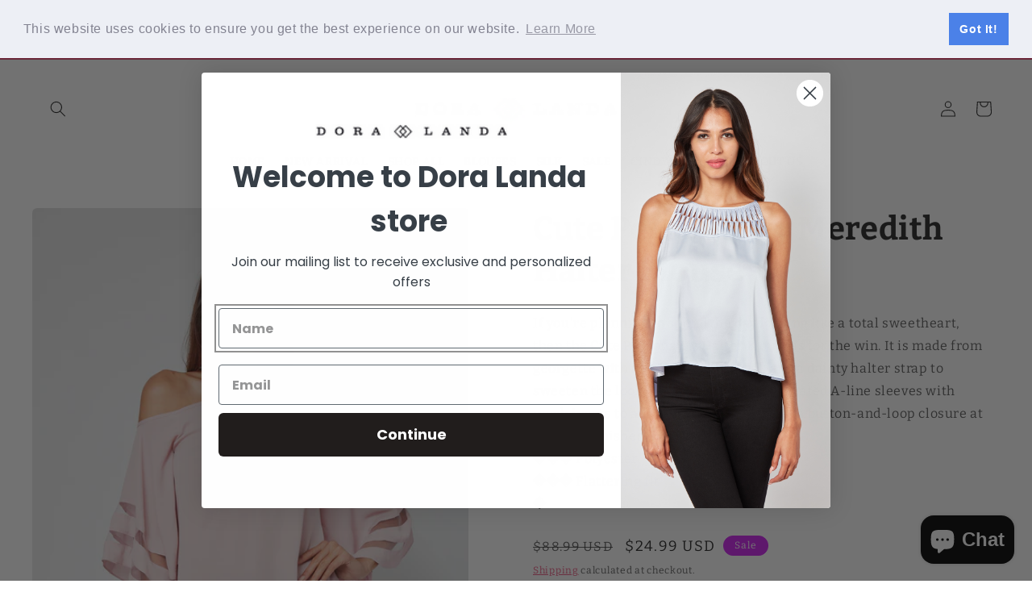

--- FILE ---
content_type: text/html; charset=utf-8
request_url: https://www.doralanda.com/products/meredith-mesh-insert-blouse
body_size: 40700
content:
<!doctype html>
<html class="no-js" lang="en">
  <head>

    
    <meta charset="utf-8">
    <meta http-equiv="X-UA-Compatible" content="IE=edge">
    <meta name="viewport" content="width=device-width,initial-scale=1">
    <meta name="theme-color" content="">
    <link rel="canonical" href="https://www.doralanda.com/products/meredith-mesh-insert-blouse">
    <link rel="preconnect" href="https://cdn.shopify.com" crossorigin><link rel="icon" type="image/png" href="//www.doralanda.com/cdn/shop/files/logo_white.jpg?crop=center&height=32&v=1616704437&width=32"><link rel="preconnect" href="https://fonts.shopifycdn.com" crossorigin><title>
      Cute Personality Meredith Halter Blouse
 &ndash; Dora Landa</title>

    
      <meta name="description" content="If you&#39;re planning to spend the day looking like a total sweetheart, then the Cute Personality Halter Blouse is for the win. It is made from georgette with">
    

    

<meta property="og:site_name" content="Dora Landa">
<meta property="og:url" content="https://www.doralanda.com/products/meredith-mesh-insert-blouse">
<meta property="og:title" content="Cute Personality Meredith Halter Blouse">
<meta property="og:type" content="product">
<meta property="og:description" content="If you&#39;re planning to spend the day looking like a total sweetheart, then the Cute Personality Halter Blouse is for the win. It is made from georgette with"><meta property="og:image" content="http://www.doralanda.com/cdn/shop/products/200500_BLACK_0005.jpg?v=1630004641">
  <meta property="og:image:secure_url" content="https://www.doralanda.com/cdn/shop/products/200500_BLACK_0005.jpg?v=1630004641">
  <meta property="og:image:width" content="1600">
  <meta property="og:image:height" content="2400"><meta property="og:price:amount" content="24.99">
  <meta property="og:price:currency" content="USD"><meta name="twitter:card" content="summary_large_image">
<meta name="twitter:title" content="Cute Personality Meredith Halter Blouse">
<meta name="twitter:description" content="If you&#39;re planning to spend the day looking like a total sweetheart, then the Cute Personality Halter Blouse is for the win. It is made from georgette with">


    <script src="//www.doralanda.com/cdn/shop/t/14/assets/global.js?v=149496944046504657681721510853" defer="defer"></script>
    <script>window.performance && window.performance.mark && window.performance.mark('shopify.content_for_header.start');</script><meta name="google-site-verification" content="A3yGNVqrpDYBZ2ku9gN6CWoObi40EY2SSNL5u_aXtHs">
<meta name="google-site-verification" content="NfVvRH1q8y5zC-SKVkuT4NVwnk1JOC0jwjdGeEo4Aow">
<meta id="shopify-digital-wallet" name="shopify-digital-wallet" content="/7623573602/digital_wallets/dialog">
<meta name="shopify-checkout-api-token" content="eec8f206ed035520e55e03a8c11f53af">
<meta id="in-context-paypal-metadata" data-shop-id="7623573602" data-venmo-supported="false" data-environment="production" data-locale="en_US" data-paypal-v4="true" data-currency="USD">
<link rel="alternate" type="application/json+oembed" href="https://www.doralanda.com/products/meredith-mesh-insert-blouse.oembed">
<script async="async" src="/checkouts/internal/preloads.js?locale=en-US"></script>
<link rel="preconnect" href="https://shop.app" crossorigin="anonymous">
<script async="async" src="https://shop.app/checkouts/internal/preloads.js?locale=en-US&shop_id=7623573602" crossorigin="anonymous"></script>
<script id="apple-pay-shop-capabilities" type="application/json">{"shopId":7623573602,"countryCode":"US","currencyCode":"USD","merchantCapabilities":["supports3DS"],"merchantId":"gid:\/\/shopify\/Shop\/7623573602","merchantName":"Dora Landa","requiredBillingContactFields":["postalAddress","email"],"requiredShippingContactFields":["postalAddress","email"],"shippingType":"shipping","supportedNetworks":["visa","masterCard","amex","discover","elo","jcb"],"total":{"type":"pending","label":"Dora Landa","amount":"1.00"},"shopifyPaymentsEnabled":true,"supportsSubscriptions":true}</script>
<script id="shopify-features" type="application/json">{"accessToken":"eec8f206ed035520e55e03a8c11f53af","betas":["rich-media-storefront-analytics"],"domain":"www.doralanda.com","predictiveSearch":true,"shopId":7623573602,"locale":"en"}</script>
<script>var Shopify = Shopify || {};
Shopify.shop = "doralandany.myshopify.com";
Shopify.locale = "en";
Shopify.currency = {"active":"USD","rate":"1.0"};
Shopify.country = "US";
Shopify.theme = {"name":"Craft with Installments message","id":128643268706,"schema_name":"Craft","schema_version":"5.0.1","theme_store_id":1368,"role":"main"};
Shopify.theme.handle = "null";
Shopify.theme.style = {"id":null,"handle":null};
Shopify.cdnHost = "www.doralanda.com/cdn";
Shopify.routes = Shopify.routes || {};
Shopify.routes.root = "/";</script>
<script type="module">!function(o){(o.Shopify=o.Shopify||{}).modules=!0}(window);</script>
<script>!function(o){function n(){var o=[];function n(){o.push(Array.prototype.slice.apply(arguments))}return n.q=o,n}var t=o.Shopify=o.Shopify||{};t.loadFeatures=n(),t.autoloadFeatures=n()}(window);</script>
<script>
  window.ShopifyPay = window.ShopifyPay || {};
  window.ShopifyPay.apiHost = "shop.app\/pay";
  window.ShopifyPay.redirectState = null;
</script>
<script id="shop-js-analytics" type="application/json">{"pageType":"product"}</script>
<script defer="defer" async type="module" src="//www.doralanda.com/cdn/shopifycloud/shop-js/modules/v2/client.init-shop-cart-sync_COMZFrEa.en.esm.js"></script>
<script defer="defer" async type="module" src="//www.doralanda.com/cdn/shopifycloud/shop-js/modules/v2/chunk.common_CdXrxk3f.esm.js"></script>
<script type="module">
  await import("//www.doralanda.com/cdn/shopifycloud/shop-js/modules/v2/client.init-shop-cart-sync_COMZFrEa.en.esm.js");
await import("//www.doralanda.com/cdn/shopifycloud/shop-js/modules/v2/chunk.common_CdXrxk3f.esm.js");

  window.Shopify.SignInWithShop?.initShopCartSync?.({"fedCMEnabled":true,"windoidEnabled":true});

</script>
<script defer="defer" async type="module" src="//www.doralanda.com/cdn/shopifycloud/shop-js/modules/v2/client.payment-terms_D7XnU2ez.en.esm.js"></script>
<script defer="defer" async type="module" src="//www.doralanda.com/cdn/shopifycloud/shop-js/modules/v2/chunk.common_CdXrxk3f.esm.js"></script>
<script defer="defer" async type="module" src="//www.doralanda.com/cdn/shopifycloud/shop-js/modules/v2/chunk.modal_C89cmTvN.esm.js"></script>
<script type="module">
  await import("//www.doralanda.com/cdn/shopifycloud/shop-js/modules/v2/client.payment-terms_D7XnU2ez.en.esm.js");
await import("//www.doralanda.com/cdn/shopifycloud/shop-js/modules/v2/chunk.common_CdXrxk3f.esm.js");
await import("//www.doralanda.com/cdn/shopifycloud/shop-js/modules/v2/chunk.modal_C89cmTvN.esm.js");

  
</script>
<script>
  window.Shopify = window.Shopify || {};
  if (!window.Shopify.featureAssets) window.Shopify.featureAssets = {};
  window.Shopify.featureAssets['shop-js'] = {"shop-cart-sync":["modules/v2/client.shop-cart-sync_CRSPkpKa.en.esm.js","modules/v2/chunk.common_CdXrxk3f.esm.js"],"init-fed-cm":["modules/v2/client.init-fed-cm_DO1JVZ96.en.esm.js","modules/v2/chunk.common_CdXrxk3f.esm.js"],"init-windoid":["modules/v2/client.init-windoid_hXardXh0.en.esm.js","modules/v2/chunk.common_CdXrxk3f.esm.js"],"init-shop-email-lookup-coordinator":["modules/v2/client.init-shop-email-lookup-coordinator_jpxQlUsx.en.esm.js","modules/v2/chunk.common_CdXrxk3f.esm.js"],"shop-toast-manager":["modules/v2/client.shop-toast-manager_C-K0q6-t.en.esm.js","modules/v2/chunk.common_CdXrxk3f.esm.js"],"shop-button":["modules/v2/client.shop-button_B6dBoDg5.en.esm.js","modules/v2/chunk.common_CdXrxk3f.esm.js"],"shop-login-button":["modules/v2/client.shop-login-button_BHRMsoBb.en.esm.js","modules/v2/chunk.common_CdXrxk3f.esm.js","modules/v2/chunk.modal_C89cmTvN.esm.js"],"shop-cash-offers":["modules/v2/client.shop-cash-offers_p6Pw3nax.en.esm.js","modules/v2/chunk.common_CdXrxk3f.esm.js","modules/v2/chunk.modal_C89cmTvN.esm.js"],"avatar":["modules/v2/client.avatar_BTnouDA3.en.esm.js"],"init-shop-cart-sync":["modules/v2/client.init-shop-cart-sync_COMZFrEa.en.esm.js","modules/v2/chunk.common_CdXrxk3f.esm.js"],"init-shop-for-new-customer-accounts":["modules/v2/client.init-shop-for-new-customer-accounts_BNQiNx4m.en.esm.js","modules/v2/client.shop-login-button_BHRMsoBb.en.esm.js","modules/v2/chunk.common_CdXrxk3f.esm.js","modules/v2/chunk.modal_C89cmTvN.esm.js"],"pay-button":["modules/v2/client.pay-button_CRuQ9trT.en.esm.js","modules/v2/chunk.common_CdXrxk3f.esm.js"],"init-customer-accounts-sign-up":["modules/v2/client.init-customer-accounts-sign-up_Q1yheB3t.en.esm.js","modules/v2/client.shop-login-button_BHRMsoBb.en.esm.js","modules/v2/chunk.common_CdXrxk3f.esm.js","modules/v2/chunk.modal_C89cmTvN.esm.js"],"checkout-modal":["modules/v2/client.checkout-modal_DtXVhFgQ.en.esm.js","modules/v2/chunk.common_CdXrxk3f.esm.js","modules/v2/chunk.modal_C89cmTvN.esm.js"],"init-customer-accounts":["modules/v2/client.init-customer-accounts_B5rMd0lj.en.esm.js","modules/v2/client.shop-login-button_BHRMsoBb.en.esm.js","modules/v2/chunk.common_CdXrxk3f.esm.js","modules/v2/chunk.modal_C89cmTvN.esm.js"],"lead-capture":["modules/v2/client.lead-capture_CmGCXBh3.en.esm.js","modules/v2/chunk.common_CdXrxk3f.esm.js","modules/v2/chunk.modal_C89cmTvN.esm.js"],"shop-follow-button":["modules/v2/client.shop-follow-button_CV5C02lv.en.esm.js","modules/v2/chunk.common_CdXrxk3f.esm.js","modules/v2/chunk.modal_C89cmTvN.esm.js"],"shop-login":["modules/v2/client.shop-login_Bz_Zm_XZ.en.esm.js","modules/v2/chunk.common_CdXrxk3f.esm.js","modules/v2/chunk.modal_C89cmTvN.esm.js"],"payment-terms":["modules/v2/client.payment-terms_D7XnU2ez.en.esm.js","modules/v2/chunk.common_CdXrxk3f.esm.js","modules/v2/chunk.modal_C89cmTvN.esm.js"]};
</script>
<script>(function() {
  var isLoaded = false;
  function asyncLoad() {
    if (isLoaded) return;
    isLoaded = true;
    var urls = ["https:\/\/sliderapp.hulkapps.com\/assets\/js\/slider.js?shop=doralandany.myshopify.com","https:\/\/s3.us-west-2.amazonaws.com\/gdpr-privacy-policy-assets\/s_3f0b_7623573602_1546252009.min.js?shop=doralandany.myshopify.com","https:\/\/instafeed.nfcube.com\/cdn\/d64130cca4b21d2eb546f6b6043a1602.js?shop=doralandany.myshopify.com","\/\/cdn.shopify.com\/proxy\/98d53b7981fa87c15d52cf866ef248af671820f15027062e19d37703df21dfa2\/obscure-escarpment-2240.herokuapp.com\/js\/best_custom_product_options.js?shop=doralandany.myshopify.com\u0026sp-cache-control=cHVibGljLCBtYXgtYWdlPTkwMA"];
    for (var i = 0; i < urls.length; i++) {
      var s = document.createElement('script');
      s.type = 'text/javascript';
      s.async = true;
      s.src = urls[i];
      var x = document.getElementsByTagName('script')[0];
      x.parentNode.insertBefore(s, x);
    }
  };
  if(window.attachEvent) {
    window.attachEvent('onload', asyncLoad);
  } else {
    window.addEventListener('load', asyncLoad, false);
  }
})();</script>
<script id="__st">var __st={"a":7623573602,"offset":-18000,"reqid":"ee28871b-0624-4f4a-ba2b-79f018e67852-1763264154","pageurl":"www.doralanda.com\/products\/meredith-mesh-insert-blouse","u":"eb3b15cb3f5c","p":"product","rtyp":"product","rid":6586045202530};</script>
<script>window.ShopifyPaypalV4VisibilityTracking = true;</script>
<script id="captcha-bootstrap">!function(){'use strict';const t='contact',e='account',n='new_comment',o=[[t,t],['blogs',n],['comments',n],[t,'customer']],c=[[e,'customer_login'],[e,'guest_login'],[e,'recover_customer_password'],[e,'create_customer']],r=t=>t.map((([t,e])=>`form[action*='/${t}']:not([data-nocaptcha='true']) input[name='form_type'][value='${e}']`)).join(','),a=t=>()=>t?[...document.querySelectorAll(t)].map((t=>t.form)):[];function s(){const t=[...o],e=r(t);return a(e)}const i='password',u='form_key',d=['recaptcha-v3-token','g-recaptcha-response','h-captcha-response',i],f=()=>{try{return window.sessionStorage}catch{return}},m='__shopify_v',_=t=>t.elements[u];function p(t,e,n=!1){try{const o=window.sessionStorage,c=JSON.parse(o.getItem(e)),{data:r}=function(t){const{data:e,action:n}=t;return t[m]||n?{data:e,action:n}:{data:t,action:n}}(c);for(const[e,n]of Object.entries(r))t.elements[e]&&(t.elements[e].value=n);n&&o.removeItem(e)}catch(o){console.error('form repopulation failed',{error:o})}}const l='form_type',E='cptcha';function T(t){t.dataset[E]=!0}const w=window,h=w.document,L='Shopify',v='ce_forms',y='captcha';let A=!1;((t,e)=>{const n=(g='f06e6c50-85a8-45c8-87d0-21a2b65856fe',I='https://cdn.shopify.com/shopifycloud/storefront-forms-hcaptcha/ce_storefront_forms_captcha_hcaptcha.v1.5.2.iife.js',D={infoText:'Protected by hCaptcha',privacyText:'Privacy',termsText:'Terms'},(t,e,n)=>{const o=w[L][v],c=o.bindForm;if(c)return c(t,g,e,D).then(n);var r;o.q.push([[t,g,e,D],n]),r=I,A||(h.body.append(Object.assign(h.createElement('script'),{id:'captcha-provider',async:!0,src:r})),A=!0)});var g,I,D;w[L]=w[L]||{},w[L][v]=w[L][v]||{},w[L][v].q=[],w[L][y]=w[L][y]||{},w[L][y].protect=function(t,e){n(t,void 0,e),T(t)},Object.freeze(w[L][y]),function(t,e,n,w,h,L){const[v,y,A,g]=function(t,e,n){const i=e?o:[],u=t?c:[],d=[...i,...u],f=r(d),m=r(i),_=r(d.filter((([t,e])=>n.includes(e))));return[a(f),a(m),a(_),s()]}(w,h,L),I=t=>{const e=t.target;return e instanceof HTMLFormElement?e:e&&e.form},D=t=>v().includes(t);t.addEventListener('submit',(t=>{const e=I(t);if(!e)return;const n=D(e)&&!e.dataset.hcaptchaBound&&!e.dataset.recaptchaBound,o=_(e),c=g().includes(e)&&(!o||!o.value);(n||c)&&t.preventDefault(),c&&!n&&(function(t){try{if(!f())return;!function(t){const e=f();if(!e)return;const n=_(t);if(!n)return;const o=n.value;o&&e.removeItem(o)}(t);const e=Array.from(Array(32),(()=>Math.random().toString(36)[2])).join('');!function(t,e){_(t)||t.append(Object.assign(document.createElement('input'),{type:'hidden',name:u})),t.elements[u].value=e}(t,e),function(t,e){const n=f();if(!n)return;const o=[...t.querySelectorAll(`input[type='${i}']`)].map((({name:t})=>t)),c=[...d,...o],r={};for(const[a,s]of new FormData(t).entries())c.includes(a)||(r[a]=s);n.setItem(e,JSON.stringify({[m]:1,action:t.action,data:r}))}(t,e)}catch(e){console.error('failed to persist form',e)}}(e),e.submit())}));const S=(t,e)=>{t&&!t.dataset[E]&&(n(t,e.some((e=>e===t))),T(t))};for(const o of['focusin','change'])t.addEventListener(o,(t=>{const e=I(t);D(e)&&S(e,y())}));const B=e.get('form_key'),M=e.get(l),P=B&&M;t.addEventListener('DOMContentLoaded',(()=>{const t=y();if(P)for(const e of t)e.elements[l].value===M&&p(e,B);[...new Set([...A(),...v().filter((t=>'true'===t.dataset.shopifyCaptcha))])].forEach((e=>S(e,t)))}))}(h,new URLSearchParams(w.location.search),n,t,e,['guest_login'])})(!0,!0)}();</script>
<script integrity="sha256-52AcMU7V7pcBOXWImdc/TAGTFKeNjmkeM1Pvks/DTgc=" data-source-attribution="shopify.loadfeatures" defer="defer" src="//www.doralanda.com/cdn/shopifycloud/storefront/assets/storefront/load_feature-81c60534.js" crossorigin="anonymous"></script>
<script crossorigin="anonymous" defer="defer" src="//www.doralanda.com/cdn/shopifycloud/storefront/assets/shopify_pay/storefront-65b4c6d7.js?v=20250812"></script>
<script data-source-attribution="shopify.dynamic_checkout.dynamic.init">var Shopify=Shopify||{};Shopify.PaymentButton=Shopify.PaymentButton||{isStorefrontPortableWallets:!0,init:function(){window.Shopify.PaymentButton.init=function(){};var t=document.createElement("script");t.src="https://www.doralanda.com/cdn/shopifycloud/portable-wallets/latest/portable-wallets.en.js",t.type="module",document.head.appendChild(t)}};
</script>
<script data-source-attribution="shopify.dynamic_checkout.buyer_consent">
  function portableWalletsHideBuyerConsent(e){var t=document.getElementById("shopify-buyer-consent"),n=document.getElementById("shopify-subscription-policy-button");t&&n&&(t.classList.add("hidden"),t.setAttribute("aria-hidden","true"),n.removeEventListener("click",e))}function portableWalletsShowBuyerConsent(e){var t=document.getElementById("shopify-buyer-consent"),n=document.getElementById("shopify-subscription-policy-button");t&&n&&(t.classList.remove("hidden"),t.removeAttribute("aria-hidden"),n.addEventListener("click",e))}window.Shopify?.PaymentButton&&(window.Shopify.PaymentButton.hideBuyerConsent=portableWalletsHideBuyerConsent,window.Shopify.PaymentButton.showBuyerConsent=portableWalletsShowBuyerConsent);
</script>
<script>
  function portableWalletsCleanup(e){e&&e.src&&console.error("Failed to load portable wallets script "+e.src);var t=document.querySelectorAll("shopify-accelerated-checkout .shopify-payment-button__skeleton, shopify-accelerated-checkout-cart .wallet-cart-button__skeleton"),e=document.getElementById("shopify-buyer-consent");for(let e=0;e<t.length;e++)t[e].remove();e&&e.remove()}function portableWalletsNotLoadedAsModule(e){e instanceof ErrorEvent&&"string"==typeof e.message&&e.message.includes("import.meta")&&"string"==typeof e.filename&&e.filename.includes("portable-wallets")&&(window.removeEventListener("error",portableWalletsNotLoadedAsModule),window.Shopify.PaymentButton.failedToLoad=e,"loading"===document.readyState?document.addEventListener("DOMContentLoaded",window.Shopify.PaymentButton.init):window.Shopify.PaymentButton.init())}window.addEventListener("error",portableWalletsNotLoadedAsModule);
</script>

<script type="module" src="https://www.doralanda.com/cdn/shopifycloud/portable-wallets/latest/portable-wallets.en.js" onError="portableWalletsCleanup(this)" crossorigin="anonymous"></script>
<script nomodule>
  document.addEventListener("DOMContentLoaded", portableWalletsCleanup);
</script>

<link id="shopify-accelerated-checkout-styles" rel="stylesheet" media="screen" href="https://www.doralanda.com/cdn/shopifycloud/portable-wallets/latest/accelerated-checkout-backwards-compat.css" crossorigin="anonymous">
<style id="shopify-accelerated-checkout-cart">
        #shopify-buyer-consent {
  margin-top: 1em;
  display: inline-block;
  width: 100%;
}

#shopify-buyer-consent.hidden {
  display: none;
}

#shopify-subscription-policy-button {
  background: none;
  border: none;
  padding: 0;
  text-decoration: underline;
  font-size: inherit;
  cursor: pointer;
}

#shopify-subscription-policy-button::before {
  box-shadow: none;
}

      </style>
<script id="sections-script" data-sections="header,footer" defer="defer" src="//www.doralanda.com/cdn/shop/t/14/compiled_assets/scripts.js?385"></script>
<script>window.performance && window.performance.mark && window.performance.mark('shopify.content_for_header.end');</script>


    <style data-shopify>
      @font-face {
  font-family: Bitter;
  font-weight: 400;
  font-style: normal;
  font-display: swap;
  src: url("//www.doralanda.com/cdn/fonts/bitter/bitter_n4.0eb1d888c7dcf4b324dcc95156ce047a083f85f9.woff2") format("woff2"),
       url("//www.doralanda.com/cdn/fonts/bitter/bitter_n4.c816fa70d91ea90e3facdf24d42f14fc862a7052.woff") format("woff");
}

      @font-face {
  font-family: Bitter;
  font-weight: 700;
  font-style: normal;
  font-display: swap;
  src: url("//www.doralanda.com/cdn/fonts/bitter/bitter_n7.6f54d15cb20937e632243f04624136dd03296182.woff2") format("woff2"),
       url("//www.doralanda.com/cdn/fonts/bitter/bitter_n7.a83f6c3c62c7eb472ab1c4f0356455e4be4dfdc5.woff") format("woff");
}

      @font-face {
  font-family: Bitter;
  font-weight: 400;
  font-style: italic;
  font-display: swap;
  src: url("//www.doralanda.com/cdn/fonts/bitter/bitter_i4.67df40d17d77ae12f13ff551bfa685c46846abc0.woff2") format("woff2"),
       url("//www.doralanda.com/cdn/fonts/bitter/bitter_i4.b634e2f1232e0bcbc4eca7a49cd637dc6763bba9.woff") format("woff");
}

      @font-face {
  font-family: Bitter;
  font-weight: 700;
  font-style: italic;
  font-display: swap;
  src: url("//www.doralanda.com/cdn/fonts/bitter/bitter_i7.485957fb58715eb0a05a877c35d35fd280cb7e07.woff2") format("woff2"),
       url("//www.doralanda.com/cdn/fonts/bitter/bitter_i7.3f7595391ddb853e63ac4226f896c9702ca9b5b0.woff") format("woff");
}

      @font-face {
  font-family: Bitter;
  font-weight: 700;
  font-style: normal;
  font-display: swap;
  src: url("//www.doralanda.com/cdn/fonts/bitter/bitter_n7.6f54d15cb20937e632243f04624136dd03296182.woff2") format("woff2"),
       url("//www.doralanda.com/cdn/fonts/bitter/bitter_n7.a83f6c3c62c7eb472ab1c4f0356455e4be4dfdc5.woff") format("woff");
}


      :root {
        --font-body-family: Bitter, serif;
        --font-body-style: normal;
        --font-body-weight: 400;
        --font-body-weight-bold: 700;

        --font-heading-family: Bitter, serif;
        --font-heading-style: normal;
        --font-heading-weight: 700;

        --font-body-scale: 1.0;
        --font-heading-scale: 1.0;

        --color-base-text: 37, 37, 37;
        --color-shadow: 37, 37, 37;
        --color-base-background-1: 255, 255, 255;
        --color-base-background-2: 37, 37, 37;
        --color-base-solid-button-labels: 255, 255, 255;
        --color-base-outline-button-labels: 233, 58, 105;
        --color-base-accent-1: 233, 58, 105;
        --color-base-accent-2: 206, 32, 241;
        --payment-terms-background-color: #ffffff;

        --gradient-base-background-1: #ffffff;
        --gradient-base-background-2: #252525;
        --gradient-base-accent-1: #e93a69;
        --gradient-base-accent-2: #ce20f1;

        --media-padding: px;
        --media-border-opacity: 0.1;
        --media-border-width: 0px;
        --media-radius: 6px;
        --media-shadow-opacity: 0.0;
        --media-shadow-horizontal-offset: 0px;
        --media-shadow-vertical-offset: 4px;
        --media-shadow-blur-radius: 5px;
        --media-shadow-visible: 0;

        --page-width: 150rem;
        --page-width-margin: 0rem;

        --product-card-image-padding: 0.0rem;
        --product-card-corner-radius: 0.6rem;
        --product-card-text-alignment: center;
        --product-card-border-width: 0.1rem;
        --product-card-border-opacity: 0.1;
        --product-card-shadow-opacity: 0.0;
        --product-card-shadow-visible: 0;
        --product-card-shadow-horizontal-offset: 0.0rem;
        --product-card-shadow-vertical-offset: 0.4rem;
        --product-card-shadow-blur-radius: 0.5rem;

        --collection-card-image-padding: 0.0rem;
        --collection-card-corner-radius: 0.6rem;
        --collection-card-text-alignment: center;
        --collection-card-border-width: 0.1rem;
        --collection-card-border-opacity: 0.1;
        --collection-card-shadow-opacity: 0.0;
        --collection-card-shadow-visible: 0;
        --collection-card-shadow-horizontal-offset: 0.0rem;
        --collection-card-shadow-vertical-offset: 0.4rem;
        --collection-card-shadow-blur-radius: 0.5rem;

        --blog-card-image-padding: 0.0rem;
        --blog-card-corner-radius: 0.6rem;
        --blog-card-text-alignment: left;
        --blog-card-border-width: 0.1rem;
        --blog-card-border-opacity: 0.1;
        --blog-card-shadow-opacity: 0.0;
        --blog-card-shadow-visible: 0;
        --blog-card-shadow-horizontal-offset: 0.0rem;
        --blog-card-shadow-vertical-offset: 0.4rem;
        --blog-card-shadow-blur-radius: 0.5rem;

        --badge-corner-radius: 4.0rem;

        --popup-border-width: 1px;
        --popup-border-opacity: 0.5;
        --popup-corner-radius: 6px;
        --popup-shadow-opacity: 0.0;
        --popup-shadow-horizontal-offset: 0px;
        --popup-shadow-vertical-offset: 4px;
        --popup-shadow-blur-radius: 5px;

        --drawer-border-width: 1px;
        --drawer-border-opacity: 0.1;
        --drawer-shadow-opacity: 0.0;
        --drawer-shadow-horizontal-offset: 0px;
        --drawer-shadow-vertical-offset: 4px;
        --drawer-shadow-blur-radius: 5px;

        --spacing-sections-desktop: 0px;
        --spacing-sections-mobile: 0px;

        --grid-desktop-vertical-spacing: 20px;
        --grid-desktop-horizontal-spacing: 20px;
        --grid-mobile-vertical-spacing: 10px;
        --grid-mobile-horizontal-spacing: 10px;

        --text-boxes-border-opacity: 0.1;
        --text-boxes-border-width: 0px;
        --text-boxes-radius: 6px;
        --text-boxes-shadow-opacity: 0.0;
        --text-boxes-shadow-visible: 0;
        --text-boxes-shadow-horizontal-offset: 0px;
        --text-boxes-shadow-vertical-offset: 4px;
        --text-boxes-shadow-blur-radius: 5px;

        --buttons-radius: 40px;
        --buttons-radius-outset: 40px;
        --buttons-border-width: 0px;
        --buttons-border-opacity: 0.95;
        --buttons-shadow-opacity: 0.5;
        --buttons-shadow-visible: 1;
        --buttons-shadow-horizontal-offset: 4px;
        --buttons-shadow-vertical-offset: 4px;
        --buttons-shadow-blur-radius: 10px;
        --buttons-border-offset: 0.3px;

        --inputs-radius: 40px;
        --inputs-border-width: 1px;
        --inputs-border-opacity: 0.55;
        --inputs-shadow-opacity: 0.0;
        --inputs-shadow-horizontal-offset: 0px;
        --inputs-margin-offset: 0px;
        --inputs-shadow-vertical-offset: 4px;
        --inputs-shadow-blur-radius: 5px;
        --inputs-radius-outset: 41px;

        --variant-pills-radius: 40px;
        --variant-pills-border-width: 1px;
        --variant-pills-border-opacity: 0.55;
        --variant-pills-shadow-opacity: 0.0;
        --variant-pills-shadow-horizontal-offset: 0px;
        --variant-pills-shadow-vertical-offset: 4px;
        --variant-pills-shadow-blur-radius: 5px;
      }

      *,
      *::before,
      *::after {
        box-sizing: inherit;
      }

      html {
        box-sizing: border-box;
        font-size: calc(var(--font-body-scale) * 62.5%);
        height: 100%;
      }

      body {
        display: grid;
        grid-template-rows: auto auto 1fr auto;
        grid-template-columns: 100%;
        min-height: 100%;
        margin: 0;
        font-size: 1.5rem;
        letter-spacing: 0.06rem;
        line-height: calc(1 + 0.8 / var(--font-body-scale));
        font-family: var(--font-body-family);
        font-style: var(--font-body-style);
        font-weight: var(--font-body-weight);
      }

      @media screen and (min-width: 750px) {
        body {
          font-size: 1.6rem;
        }
      }
    </style>

    <link href="//www.doralanda.com/cdn/shop/t/14/assets/base.css?v=88290808517547527771721510833" rel="stylesheet" type="text/css" media="all" />
<link rel="preload" as="font" href="//www.doralanda.com/cdn/fonts/bitter/bitter_n4.0eb1d888c7dcf4b324dcc95156ce047a083f85f9.woff2" type="font/woff2" crossorigin><link rel="preload" as="font" href="//www.doralanda.com/cdn/fonts/bitter/bitter_n7.6f54d15cb20937e632243f04624136dd03296182.woff2" type="font/woff2" crossorigin><link rel="stylesheet" href="//www.doralanda.com/cdn/shop/t/14/assets/component-predictive-search.css?v=83512081251802922551721510846" media="print" onload="this.media='all'"><script>document.documentElement.className = document.documentElement.className.replace('no-js', 'js');
    if (Shopify.designMode) {
      document.documentElement.classList.add('shopify-design-mode');
    }
    </script>

 <script>

if(!window.jQuery){
    var jqueryScript = document.createElement('script');
    jqueryScript.setAttribute('src','https://ajax.googleapis.com/ajax/libs/jquery/3.6.0/jquery.min.js'); 
    document.head.appendChild(jqueryScript); 
}

__DL__jQueryinterval = setInterval(function(){
    // wait for jQuery to load & run script after jQuery has loaded
    if(window.jQuery){
        // search parameters
        getURLParams = function(name, url){
            if (!url) url = window.location.href;
            name = name.replace(/[\[\]]/g, "\\$&");
            var regex = new RegExp("[?&]" + name + "(=([^&#]*)|&|#|$)"),
            results = regex.exec(url);
            if (!results) return null;
            if (!results[2]) return '';
            return decodeURIComponent(results[2].replace(/\+/g, " "));
        };
        
        /**********************
        * DYNAMIC DEPENDENCIES
        ***********************/
        
        __DL__ = {
            dynamicCart: true,  // if cart is dynamic (meaning no refresh on cart add) set to true
            debug: false, // if true, console messages will be displayed
            cart: null,
            wishlist: null,
            removeCart: null
        };
        
        customBindings = {
            cartTriggers: [],
            viewCart: [],
            removeCartTrigger: [],
            cartVisableSelector: [],
            promoSubscriptionsSelectors: [],
            promoSuccess: [],
            ctaSelectors: [],
            newsletterSelectors: [],
            newsletterSuccess: [],
            searchPage: [],
            wishlistSelector: [],
            removeWishlist: [],
            wishlistPage: [],
            searchTermQuery: [getURLParams('q')], // replace var with correct query
        };
        
        /* DO NOT EDIT */
        defaultBindings = {
            cartTriggers: ['form[action="/cart/add"] [type="submit"],.add-to-cart,.cart-btn'],
            viewCart: ['form[action="/cart"],.my-cart,.trigger-cart,#mobileCart'],
            removeCartTrigger: ['[href*="/cart/change"]'],
            cartVisableSelector: ['.inlinecart.is-active,.inline-cart.is-active'],
            promoSubscriptionsSelectors: [],
            promoSuccess: [],
            ctaSelectors: [],
            newsletterSelectors: ['input.contact_email'],
            newsletterSuccess: ['.success_message'],
            searchPage: ['search'],
            wishlistSelector: [],
            removeWishlist: [],
            wishlistPage: []
        };
        
        // stitch bindings
        objectArray = customBindings;
        outputObject = __DL__;
        
        applyBindings = function(objectArray, outputObject){
            for (var x in objectArray) {  
                var key = x;
                var objs = objectArray[x]; 
                values = [];    
                if(objs.length > 0){    
                    values.push(objs);
                    if(key in outputObject){              
                        values.push(outputObject[key]); 
                        outputObject[key] = values.join(", "); 
                    }else{        
                        outputObject[key] = values.join(", ");
                    }   
                }  
            }
        };
        
        applyBindings(customBindings, __DL__);
        applyBindings(defaultBindings, __DL__);
        
        /**********************
        * PREREQUISITE LIBRARIES 
        ***********************/
        
        clearInterval(__DL__jQueryinterval);
        
        // jquery-cookies.js
        if(typeof $.cookie!==undefined){
            (function(a){if(typeof define==='function'&&define.amd){define(['jquery'],a)}else if(typeof exports==='object'){module.exports=a(require('jquery'))}else{a(jQuery)}}(function($){var g=/\+/g;function encode(s){return h.raw?s:encodeURIComponent(s)}function decode(s){return h.raw?s:decodeURIComponent(s)}function stringifyCookieValue(a){return encode(h.json?JSON.stringify(a):String(a))}function parseCookieValue(s){if(s.indexOf('"')===0){s=s.slice(1,-1).replace(/\\"/g,'"').replace(/\\\\/g,'\\')}try{s=decodeURIComponent(s.replace(g,' '));return h.json?JSON.parse(s):s}catch(e){}}function read(s,a){var b=h.raw?s:parseCookieValue(s);return $.isFunction(a)?a(b):b}var h=$.cookie=function(a,b,c){if(arguments.length>1&&!$.isFunction(b)){c=$.extend({},h.defaults,c);if(typeof c.expires==='number'){var d=c.expires,t=c.expires=new Date();t.setMilliseconds(t.getMilliseconds()+d*864e+5)}return(document.cookie=[encode(a),'=',stringifyCookieValue(b),c.expires?'; expires='+c.expires.toUTCString():'',c.path?'; path='+c.path:'',c.domain?'; domain='+c.domain:'',c.secure?'; secure':''].join(''))}var e=a?undefined:{},cookies=document.cookie?document.cookie.split('; '):[],i=0,l=cookies.length;for(;i<l;i++){var f=cookies[i].split('='),name=decode(f.shift()),cookie=f.join('=');if(a===name){e=read(cookie,b);break}if(!a&&(cookie=read(cookie))!==undefined){e[name]=cookie}}return e};h.defaults={};$.removeCookie=function(a,b){$.cookie(a,'',$.extend({},b,{expires:-1}));return!$.cookie(a)}}))}
        
        /**********************
        * Begin dataLayer Build 
        ***********************/
        
        window.dataLayer = window.dataLayer || [];  // init data layer if doesn't already exist

        var template = "product"; 
        
        /**
        * Landing Page Cookie
        * 1. Detect if user just landed on the site
        * 2. Only fires if Page Title matches website */
        
        $.cookie.raw = true;
        if ($.cookie('landingPage') === undefined || $.cookie('landingPage').length === 0) {
            var landingPage = true;
            $.cookie('landingPage', unescape);
            $.removeCookie('landingPage', {path: '/'});
            $.cookie('landingPage', 'landed', {path: '/'});
        } else {
            var landingPage = false;
            $.cookie('landingPage', unescape);
            $.removeCookie('landingPage', {path: '/'});
            $.cookie('landingPage', 'refresh', {path: '/'});
        }
        if (__DL__.debug) {
            console.log('Landing Page: ' + landingPage);
        }
        
        /** 
        * Log State Cookie */
        
        
        var isLoggedIn = false;
        
        if (!isLoggedIn) {
            $.cookie('logState', unescape);
            $.removeCookie('logState', {path: '/'});
            $.cookie('logState', 'loggedOut', {path: '/'});
        } else {
            if ($.cookie('logState') === 'loggedOut' || $.cookie('logState') === undefined) {
                $.cookie('logState', unescape);
                $.removeCookie('logState', {path: '/'});
                $.cookie('logState', 'firstLog', {path: '/'});
            } else if ($.cookie('logState') === 'firstLog') {
                $.cookie('logState', unescape);
                $.removeCookie('logState', {path: '/'});
                $.cookie('logState', 'refresh', {path: '/'});
            }
        }
        
        if ($.cookie('logState') === 'firstLog') {
            var firstLog = true;
        } else {
            var firstLog = false;
        }
        
        /**********************
        * DATALAYER SECTIONS 
        ***********************/
        
        /**
        * DATALAYER: Landing Page
        * Fires any time a user first lands on the site. */
        
        if ($.cookie('landingPage') === 'landed') {
            dataLayer.push({
                'pageType': 'Landing',
                'event': 'bappi_first_time_visitor'
            });
        }
        
        /** 
        * DATALAYER: Log State
        * 1. Determine if user is logged in or not.
        * 2. Return User specific data. */
        
        var logState = {
            
            
            'logState' : "Logged Out",
            
            
            'firstLog'      : firstLog,
            'customerEmail' : null,
            'timestamp'     : Date().replace(/\(.*?\)/g,''),  
            
            'customerType'       : 'New',
            'customerTypeNumber' :'1', 
            
            'shippingInfo' : {
                'fullName'  : null,
                'firstName' : null,
                'lastName'  : null,
                'address1'  : null,
                'address2'  : null,
                'street'    : null,
                'city'      : null,
                'province'  : null,
                'zip'       : null,
                'country'   : null,
                'phone'     : null,
            },
            'billingInfo' : {
                'fullName'  : null,
                'firstName' : null,
                'lastName'  : null,
                'address1'  : null,
                'address2'  : null,
                'street'    : null,
                'city'      : null,
                'province'  : null,
                'zip'       : null,
                'country'   : null,
                'phone'     : null,
            },
            'checkoutEmail' : null,
            'currency'      : "USD",
            'pageType'      : 'Log State',
            'event'         : 'bappi_logState'
        }
        dataLayer.push(logState);
        /** 
        * DATALAYER: Homepage */
        
        if(document.location.pathname == "/"){
            dataLayer.push({
                'pageType' : 'Homepage',
                'event'    : 'bappi_homepage',
                logState
            });
        }
      
        /** 
        * DATALAYER: 404 Pages
        * Fire on 404 Pages */
      	
        /** 
        * DATALAYER: Blog Articles
        * Fire on Blog Article Pages */
        
        
        /** DATALAYER: Product List Page (Collections, Category)
        * Fire on all product listing pages. */
        
            
        /** DATALAYER: Product Page
        * Fire on all Product View pages. */
          
            var ecommerce = {
                'items': [{
                    'item_id'        : 6586045202530,  
                    'item_variant'    : 39396504502370,             
                    'item_name'      : "Cute Personality Meredith Halter Blouse",
                    'price'           : "24.99",
                    'item_brand'      : "Dora Landa",
                    'item_category'   : "Shirts \u0026 Tops",
                    'item_list_name'  : null,
                    'description'     : "If you're planning to spend the day looking like a total sweetheart, then the Cute Personality Halter Blouse is for the win. It is made from georgette with an off-shoulder neck and a dainty halter strap to sweeten the look, enhanced with exaggerated A-line sleeves with mesh insets to add a hint of dreaminess. A button-and-loop closure at the back finishes the look.���\tPolyester���\tFlattering fit�",
                    'imageURL'        : 'https://www.doralanda.com/cdn/shop/products/200500_BLACK_0005_grande.jpg?v=1630004641', 
                    'productURL'      : '/products/meredith-mesh-insert-blouse'
                }]
            };               
            dataLayer.push({
                'pageType' : 'Product',
                'event'    : 'bappi_view_item',
            	 ecommerce
            	});
            $(__DL__.cartTriggers).click(function(){
				dataLayer.push({                    
                    'event'    : 'bappi_add_to_cart',
                    ecommerce
               	});                  
            });              
  		
      
        /** DATALAYER: Cart View
        * Fire anytime a user views their cart (non-dynamic) */               
        
                
        /** DATALAYER: Checkout on Shopify Plus **/
        if(Shopify.Checkout){
            var ecommerce = {
                'transaction_id': 'null',
                'affiliation': "Dora Landa",
                'value': "",
                'tax': "",
                'shipping': "",
                'subtotal': "",
                'currency': null,
                
                'email': null,
                'items':[],
                };
            if(Shopify.Checkout.step){ 
                if(Shopify.Checkout.step.length > 0){
                    if (Shopify.Checkout.step === 'contact_information'){
                        dataLayer.push({
                            'event'    :'bappi_begin_checkout',
                            'pageType' :'Customer Information',
                            'step': 1,
                        	ecommerce
                        });
                    }else if (Shopify.Checkout.step === 'shipping_method'){
                        dataLayer.push({
                            'event'    :'bappi_add_shipping_info',
                            'pageType' :'Shipping Information',
                            ecommerce
                        });
                    }else if( Shopify.Checkout.step === "payment_method" ){
                        dataLayer.push({
                            'event'    :'bappi_add_payment_info',
                            'pageType' :'Add Payment Info',
                        	ecommerce
                        });
                    }
                }
                            
                /** DATALAYER: Transaction */
                if(Shopify.Checkout.page == "thank_you"){
                    dataLayer.push({
                    'pageType' :'Transaction',
                    'event'    :'bappi_purchase',
                    ecommerce
                    });
                }               
            }
        }
              
	    /** DOM Ready **/	
        $(document).ready(function() {
            /** DATALAYER: Search Results */
            var searchPage = new RegExp(__DL__.searchPage, "g");
            if(document.location.pathname.match(searchPage)){
                var ecommerce = {
                    items :[],
                };
                dataLayer.push({
                    'pageType'   : "Search",
                    'search_term' : __DL__.searchTermQuery,                                       
                    'event'      : "bappi_search",
                    'item_list_name'  : null,
                    ecommerce
                });    
            }
            
            /** DATALAYER: Remove From Cart **/
            

            /** Google Tag Manager **/
            (function(w,d,s,l,i){w[l]=w[l]||[];w[l].push({'gtm.start':
            new Date().getTime(),event:'gtm.js'});var f=d.getElementsByTagName(s)[0],
            j=d.createElement(s),dl=l!='dataLayer'?'&l='+l:'';j.async=true;j.src=
            'https://www.googletagmanager.com/gtm.js?id='+i+dl;f.parentNode.insertBefore(j,f);
            })(window,document,'script','dataLayer','GTM-NSKH2RSW');

        }); // document ready
    }
}, 500);
  
</script>        

    
  <!-- BEGIN app block: shopify://apps/pandectes-gdpr/blocks/banner/58c0baa2-6cc1-480c-9ea6-38d6d559556a -->
  
  <script>
    
    window.addEventListener('DOMContentLoaded', function(){
      const script = document.createElement('script');
      script.src = "https://cdn.shopify.com/extensions/019a34e6-3ef6-7ede-ab75-5e1ed9ed558e/gdpr-197/assets/pandectes-core.js";
      script.defer = true;
      document.body.appendChild(script);
    })
  </script>


<!-- END app block --><!-- BEGIN app block: shopify://apps/klaviyo-email-marketing-sms/blocks/klaviyo-onsite-embed/2632fe16-c075-4321-a88b-50b567f42507 -->












  <script async src="https://static.klaviyo.com/onsite/js/XiU37a/klaviyo.js?company_id=XiU37a"></script>
  <script>!function(){if(!window.klaviyo){window._klOnsite=window._klOnsite||[];try{window.klaviyo=new Proxy({},{get:function(n,i){return"push"===i?function(){var n;(n=window._klOnsite).push.apply(n,arguments)}:function(){for(var n=arguments.length,o=new Array(n),w=0;w<n;w++)o[w]=arguments[w];var t="function"==typeof o[o.length-1]?o.pop():void 0,e=new Promise((function(n){window._klOnsite.push([i].concat(o,[function(i){t&&t(i),n(i)}]))}));return e}}})}catch(n){window.klaviyo=window.klaviyo||[],window.klaviyo.push=function(){var n;(n=window._klOnsite).push.apply(n,arguments)}}}}();</script>

  
    <script id="viewed_product">
      if (item == null) {
        var _learnq = _learnq || [];

        var MetafieldReviews = null
        var MetafieldYotpoRating = null
        var MetafieldYotpoCount = null
        var MetafieldLooxRating = null
        var MetafieldLooxCount = null
        var okendoProduct = null
        var okendoProductReviewCount = null
        var okendoProductReviewAverageValue = null
        try {
          // The following fields are used for Customer Hub recently viewed in order to add reviews.
          // This information is not part of __kla_viewed. Instead, it is part of __kla_viewed_reviewed_items
          MetafieldReviews = {};
          MetafieldYotpoRating = null
          MetafieldYotpoCount = null
          MetafieldLooxRating = null
          MetafieldLooxCount = null

          okendoProduct = null
          // If the okendo metafield is not legacy, it will error, which then requires the new json formatted data
          if (okendoProduct && 'error' in okendoProduct) {
            okendoProduct = null
          }
          okendoProductReviewCount = okendoProduct ? okendoProduct.reviewCount : null
          okendoProductReviewAverageValue = okendoProduct ? okendoProduct.reviewAverageValue : null
        } catch (error) {
          console.error('Error in Klaviyo onsite reviews tracking:', error);
        }

        var item = {
          Name: "Cute Personality Meredith Halter Blouse",
          ProductID: 6586045202530,
          Categories: ["NEW ARRIVALS","Products","SALE","SHOP ALL"],
          ImageURL: "https://www.doralanda.com/cdn/shop/products/200500_BLACK_0005_grande.jpg?v=1630004641",
          URL: "https://www.doralanda.com/products/meredith-mesh-insert-blouse",
          Brand: "Dora Landa",
          Price: "$24.99",
          Value: "24.99",
          CompareAtPrice: "$88.99"
        };
        _learnq.push(['track', 'Viewed Product', item]);
        _learnq.push(['trackViewedItem', {
          Title: item.Name,
          ItemId: item.ProductID,
          Categories: item.Categories,
          ImageUrl: item.ImageURL,
          Url: item.URL,
          Metadata: {
            Brand: item.Brand,
            Price: item.Price,
            Value: item.Value,
            CompareAtPrice: item.CompareAtPrice
          },
          metafields:{
            reviews: MetafieldReviews,
            yotpo:{
              rating: MetafieldYotpoRating,
              count: MetafieldYotpoCount,
            },
            loox:{
              rating: MetafieldLooxRating,
              count: MetafieldLooxCount,
            },
            okendo: {
              rating: okendoProductReviewAverageValue,
              count: okendoProductReviewCount,
            }
          }
        }]);
      }
    </script>
  




  <script>
    window.klaviyoReviewsProductDesignMode = false
  </script>







<!-- END app block --><!-- BEGIN app block: shopify://apps/smart-seo/blocks/smartseo/7b0a6064-ca2e-4392-9a1d-8c43c942357b --><meta name="smart-seo-integrated" content="true" /><!-- metatagsSavedToSEOFields: true --><!-- END app block --><!-- BEGIN app block: shopify://apps/storeseo/blocks/store_seo_meta/64b24496-16f9-4afc-a800-84e6acc4a36c --><!-- BEGIN app snippet: google_site_verification_meta --><!-- END app snippet --><!-- BEGIN app snippet: no_follow_no_index --><!-- END app snippet --><!-- BEGIN app snippet: social_media_preview --><!-- END app snippet --><!-- BEGIN app snippet: canonical_url --><!-- END app snippet --><!-- BEGIN app snippet: redirect_out_of_stock --><!-- END app snippet --><!-- BEGIN app snippet: local_seo --><!-- END app snippet --><!-- BEGIN app snippet: local_seo_breadcrumb -->
<!-- END app snippet --><!-- BEGIN app snippet: local_seo_collection -->
<!-- END app snippet --><!-- BEGIN app snippet: local_seo_blogs -->
<!-- END app snippet --><!-- BEGIN app snippet: local_seo_product -->
<!-- END app snippet --><!-- BEGIN app snippet: local_seo_article --><!-- END app snippet --><!-- BEGIN app snippet: local_seo_organization -->
<!-- END app snippet --><!-- BEGIN app snippet: local_seo_local_business --><!-- END app snippet -->


<!-- END app block --><link href="https://cdn.shopify.com/extensions/0199a438-2b43-7d72-ba8c-f8472dfb5cdc/promotion-popup-allnew-26/assets/popup-main.css" rel="stylesheet" type="text/css" media="all">
<script src="https://cdn.shopify.com/extensions/7bc9bb47-adfa-4267-963e-cadee5096caf/inbox-1252/assets/inbox-chat-loader.js" type="text/javascript" defer="defer"></script>
<link href="https://monorail-edge.shopifysvc.com" rel="dns-prefetch">
<script>(function(){if ("sendBeacon" in navigator && "performance" in window) {try {var session_token_from_headers = performance.getEntriesByType('navigation')[0].serverTiming.find(x => x.name == '_s').description;} catch {var session_token_from_headers = undefined;}var session_cookie_matches = document.cookie.match(/_shopify_s=([^;]*)/);var session_token_from_cookie = session_cookie_matches && session_cookie_matches.length === 2 ? session_cookie_matches[1] : "";var session_token = session_token_from_headers || session_token_from_cookie || "";function handle_abandonment_event(e) {var entries = performance.getEntries().filter(function(entry) {return /monorail-edge.shopifysvc.com/.test(entry.name);});if (!window.abandonment_tracked && entries.length === 0) {window.abandonment_tracked = true;var currentMs = Date.now();var navigation_start = performance.timing.navigationStart;var payload = {shop_id: 7623573602,url: window.location.href,navigation_start,duration: currentMs - navigation_start,session_token,page_type: "product"};window.navigator.sendBeacon("https://monorail-edge.shopifysvc.com/v1/produce", JSON.stringify({schema_id: "online_store_buyer_site_abandonment/1.1",payload: payload,metadata: {event_created_at_ms: currentMs,event_sent_at_ms: currentMs}}));}}window.addEventListener('pagehide', handle_abandonment_event);}}());</script>
<script id="web-pixels-manager-setup">(function e(e,d,r,n,o){if(void 0===o&&(o={}),!Boolean(null===(a=null===(i=window.Shopify)||void 0===i?void 0:i.analytics)||void 0===a?void 0:a.replayQueue)){var i,a;window.Shopify=window.Shopify||{};var t=window.Shopify;t.analytics=t.analytics||{};var s=t.analytics;s.replayQueue=[],s.publish=function(e,d,r){return s.replayQueue.push([e,d,r]),!0};try{self.performance.mark("wpm:start")}catch(e){}var l=function(){var e={modern:/Edge?\/(1{2}[4-9]|1[2-9]\d|[2-9]\d{2}|\d{4,})\.\d+(\.\d+|)|Firefox\/(1{2}[4-9]|1[2-9]\d|[2-9]\d{2}|\d{4,})\.\d+(\.\d+|)|Chrom(ium|e)\/(9{2}|\d{3,})\.\d+(\.\d+|)|(Maci|X1{2}).+ Version\/(15\.\d+|(1[6-9]|[2-9]\d|\d{3,})\.\d+)([,.]\d+|)( \(\w+\)|)( Mobile\/\w+|) Safari\/|Chrome.+OPR\/(9{2}|\d{3,})\.\d+\.\d+|(CPU[ +]OS|iPhone[ +]OS|CPU[ +]iPhone|CPU IPhone OS|CPU iPad OS)[ +]+(15[._]\d+|(1[6-9]|[2-9]\d|\d{3,})[._]\d+)([._]\d+|)|Android:?[ /-](13[3-9]|1[4-9]\d|[2-9]\d{2}|\d{4,})(\.\d+|)(\.\d+|)|Android.+Firefox\/(13[5-9]|1[4-9]\d|[2-9]\d{2}|\d{4,})\.\d+(\.\d+|)|Android.+Chrom(ium|e)\/(13[3-9]|1[4-9]\d|[2-9]\d{2}|\d{4,})\.\d+(\.\d+|)|SamsungBrowser\/([2-9]\d|\d{3,})\.\d+/,legacy:/Edge?\/(1[6-9]|[2-9]\d|\d{3,})\.\d+(\.\d+|)|Firefox\/(5[4-9]|[6-9]\d|\d{3,})\.\d+(\.\d+|)|Chrom(ium|e)\/(5[1-9]|[6-9]\d|\d{3,})\.\d+(\.\d+|)([\d.]+$|.*Safari\/(?![\d.]+ Edge\/[\d.]+$))|(Maci|X1{2}).+ Version\/(10\.\d+|(1[1-9]|[2-9]\d|\d{3,})\.\d+)([,.]\d+|)( \(\w+\)|)( Mobile\/\w+|) Safari\/|Chrome.+OPR\/(3[89]|[4-9]\d|\d{3,})\.\d+\.\d+|(CPU[ +]OS|iPhone[ +]OS|CPU[ +]iPhone|CPU IPhone OS|CPU iPad OS)[ +]+(10[._]\d+|(1[1-9]|[2-9]\d|\d{3,})[._]\d+)([._]\d+|)|Android:?[ /-](13[3-9]|1[4-9]\d|[2-9]\d{2}|\d{4,})(\.\d+|)(\.\d+|)|Mobile Safari.+OPR\/([89]\d|\d{3,})\.\d+\.\d+|Android.+Firefox\/(13[5-9]|1[4-9]\d|[2-9]\d{2}|\d{4,})\.\d+(\.\d+|)|Android.+Chrom(ium|e)\/(13[3-9]|1[4-9]\d|[2-9]\d{2}|\d{4,})\.\d+(\.\d+|)|Android.+(UC? ?Browser|UCWEB|U3)[ /]?(15\.([5-9]|\d{2,})|(1[6-9]|[2-9]\d|\d{3,})\.\d+)\.\d+|SamsungBrowser\/(5\.\d+|([6-9]|\d{2,})\.\d+)|Android.+MQ{2}Browser\/(14(\.(9|\d{2,})|)|(1[5-9]|[2-9]\d|\d{3,})(\.\d+|))(\.\d+|)|K[Aa][Ii]OS\/(3\.\d+|([4-9]|\d{2,})\.\d+)(\.\d+|)/},d=e.modern,r=e.legacy,n=navigator.userAgent;return n.match(d)?"modern":n.match(r)?"legacy":"unknown"}(),u="modern"===l?"modern":"legacy",c=(null!=n?n:{modern:"",legacy:""})[u],f=function(e){return[e.baseUrl,"/wpm","/b",e.hashVersion,"modern"===e.buildTarget?"m":"l",".js"].join("")}({baseUrl:d,hashVersion:r,buildTarget:u}),m=function(e){var d=e.version,r=e.bundleTarget,n=e.surface,o=e.pageUrl,i=e.monorailEndpoint;return{emit:function(e){var a=e.status,t=e.errorMsg,s=(new Date).getTime(),l=JSON.stringify({metadata:{event_sent_at_ms:s},events:[{schema_id:"web_pixels_manager_load/3.1",payload:{version:d,bundle_target:r,page_url:o,status:a,surface:n,error_msg:t},metadata:{event_created_at_ms:s}}]});if(!i)return console&&console.warn&&console.warn("[Web Pixels Manager] No Monorail endpoint provided, skipping logging."),!1;try{return self.navigator.sendBeacon.bind(self.navigator)(i,l)}catch(e){}var u=new XMLHttpRequest;try{return u.open("POST",i,!0),u.setRequestHeader("Content-Type","text/plain"),u.send(l),!0}catch(e){return console&&console.warn&&console.warn("[Web Pixels Manager] Got an unhandled error while logging to Monorail."),!1}}}}({version:r,bundleTarget:l,surface:e.surface,pageUrl:self.location.href,monorailEndpoint:e.monorailEndpoint});try{o.browserTarget=l,function(e){var d=e.src,r=e.async,n=void 0===r||r,o=e.onload,i=e.onerror,a=e.sri,t=e.scriptDataAttributes,s=void 0===t?{}:t,l=document.createElement("script"),u=document.querySelector("head"),c=document.querySelector("body");if(l.async=n,l.src=d,a&&(l.integrity=a,l.crossOrigin="anonymous"),s)for(var f in s)if(Object.prototype.hasOwnProperty.call(s,f))try{l.dataset[f]=s[f]}catch(e){}if(o&&l.addEventListener("load",o),i&&l.addEventListener("error",i),u)u.appendChild(l);else{if(!c)throw new Error("Did not find a head or body element to append the script");c.appendChild(l)}}({src:f,async:!0,onload:function(){if(!function(){var e,d;return Boolean(null===(d=null===(e=window.Shopify)||void 0===e?void 0:e.analytics)||void 0===d?void 0:d.initialized)}()){var d=window.webPixelsManager.init(e)||void 0;if(d){var r=window.Shopify.analytics;r.replayQueue.forEach((function(e){var r=e[0],n=e[1],o=e[2];d.publishCustomEvent(r,n,o)})),r.replayQueue=[],r.publish=d.publishCustomEvent,r.visitor=d.visitor,r.initialized=!0}}},onerror:function(){return m.emit({status:"failed",errorMsg:"".concat(f," has failed to load")})},sri:function(e){var d=/^sha384-[A-Za-z0-9+/=]+$/;return"string"==typeof e&&d.test(e)}(c)?c:"",scriptDataAttributes:o}),m.emit({status:"loading"})}catch(e){m.emit({status:"failed",errorMsg:(null==e?void 0:e.message)||"Unknown error"})}}})({shopId: 7623573602,storefrontBaseUrl: "https://www.doralanda.com",extensionsBaseUrl: "https://extensions.shopifycdn.com/cdn/shopifycloud/web-pixels-manager",monorailEndpoint: "https://monorail-edge.shopifysvc.com/unstable/produce_batch",surface: "storefront-renderer",enabledBetaFlags: ["2dca8a86"],webPixelsConfigList: [{"id":"437452898","configuration":"{\"config\":\"{\\\"pixel_id\\\":\\\"GT-TNGXGBG\\\",\\\"target_country\\\":\\\"US\\\",\\\"gtag_events\\\":[{\\\"type\\\":\\\"purchase\\\",\\\"action_label\\\":\\\"MC-2Z34K7G5QW\\\"},{\\\"type\\\":\\\"page_view\\\",\\\"action_label\\\":\\\"MC-2Z34K7G5QW\\\"},{\\\"type\\\":\\\"view_item\\\",\\\"action_label\\\":\\\"MC-2Z34K7G5QW\\\"}],\\\"enable_monitoring_mode\\\":false}\"}","eventPayloadVersion":"v1","runtimeContext":"OPEN","scriptVersion":"b2a88bafab3e21179ed38636efcd8a93","type":"APP","apiClientId":1780363,"privacyPurposes":[],"dataSharingAdjustments":{"protectedCustomerApprovalScopes":["read_customer_address","read_customer_email","read_customer_name","read_customer_personal_data","read_customer_phone"]}},{"id":"162463842","configuration":"{\"pixel_id\":\"1212670838907650\",\"pixel_type\":\"facebook_pixel\",\"metaapp_system_user_token\":\"-\"}","eventPayloadVersion":"v1","runtimeContext":"OPEN","scriptVersion":"ca16bc87fe92b6042fbaa3acc2fbdaa6","type":"APP","apiClientId":2329312,"privacyPurposes":["ANALYTICS","MARKETING","SALE_OF_DATA"],"dataSharingAdjustments":{"protectedCustomerApprovalScopes":["read_customer_address","read_customer_email","read_customer_name","read_customer_personal_data","read_customer_phone"]}},{"id":"57901154","eventPayloadVersion":"v1","runtimeContext":"LAX","scriptVersion":"1","type":"CUSTOM","privacyPurposes":["MARKETING"],"name":"Meta pixel (migrated)"},{"id":"shopify-app-pixel","configuration":"{}","eventPayloadVersion":"v1","runtimeContext":"STRICT","scriptVersion":"0450","apiClientId":"shopify-pixel","type":"APP","privacyPurposes":["ANALYTICS","MARKETING"]},{"id":"shopify-custom-pixel","eventPayloadVersion":"v1","runtimeContext":"LAX","scriptVersion":"0450","apiClientId":"shopify-pixel","type":"CUSTOM","privacyPurposes":["ANALYTICS","MARKETING"]}],isMerchantRequest: false,initData: {"shop":{"name":"Dora Landa","paymentSettings":{"currencyCode":"USD"},"myshopifyDomain":"doralandany.myshopify.com","countryCode":"US","storefrontUrl":"https:\/\/www.doralanda.com"},"customer":null,"cart":null,"checkout":null,"productVariants":[{"price":{"amount":24.99,"currencyCode":"USD"},"product":{"title":"Cute Personality Meredith Halter Blouse","vendor":"Dora Landa","id":"6586045202530","untranslatedTitle":"Cute Personality Meredith Halter Blouse","url":"\/products\/meredith-mesh-insert-blouse","type":"Shirts \u0026 Tops"},"id":"39396504502370","image":{"src":"\/\/www.doralanda.com\/cdn\/shop\/products\/200500_MAUVE1.jpg?v=1674769334"},"sku":"200500_MAUVE_XS","title":"Mauve \/ XS","untranslatedTitle":"Mauve \/ XS"},{"price":{"amount":24.99,"currencyCode":"USD"},"product":{"title":"Cute Personality Meredith Halter Blouse","vendor":"Dora Landa","id":"6586045202530","untranslatedTitle":"Cute Personality Meredith Halter Blouse","url":"\/products\/meredith-mesh-insert-blouse","type":"Shirts \u0026 Tops"},"id":"39396504535138","image":{"src":"\/\/www.doralanda.com\/cdn\/shop\/products\/200500_MAUVE1.jpg?v=1674769334"},"sku":"200500_MAUVE_S","title":"Mauve \/ S","untranslatedTitle":"Mauve \/ S"},{"price":{"amount":24.99,"currencyCode":"USD"},"product":{"title":"Cute Personality Meredith Halter Blouse","vendor":"Dora Landa","id":"6586045202530","untranslatedTitle":"Cute Personality Meredith Halter Blouse","url":"\/products\/meredith-mesh-insert-blouse","type":"Shirts \u0026 Tops"},"id":"39396504567906","image":{"src":"\/\/www.doralanda.com\/cdn\/shop\/products\/200500_MAUVE1.jpg?v=1674769334"},"sku":"200500_MAUVE_M","title":"Mauve \/ M","untranslatedTitle":"Mauve \/ M"},{"price":{"amount":24.99,"currencyCode":"USD"},"product":{"title":"Cute Personality Meredith Halter Blouse","vendor":"Dora Landa","id":"6586045202530","untranslatedTitle":"Cute Personality Meredith Halter Blouse","url":"\/products\/meredith-mesh-insert-blouse","type":"Shirts \u0026 Tops"},"id":"39396504600674","image":{"src":"\/\/www.doralanda.com\/cdn\/shop\/products\/200500_MAUVE1.jpg?v=1674769334"},"sku":"200500_MAUVE_L","title":"Mauve \/ L","untranslatedTitle":"Mauve \/ L"},{"price":{"amount":24.99,"currencyCode":"USD"},"product":{"title":"Cute Personality Meredith Halter Blouse","vendor":"Dora Landa","id":"6586045202530","untranslatedTitle":"Cute Personality Meredith Halter Blouse","url":"\/products\/meredith-mesh-insert-blouse","type":"Shirts \u0026 Tops"},"id":"39396504633442","image":{"src":"\/\/www.doralanda.com\/cdn\/shop\/products\/200500_MAUVE1.jpg?v=1674769334"},"sku":"200500_MAUVE_XL","title":"Mauve \/ XL","untranslatedTitle":"Mauve \/ XL"},{"price":{"amount":24.99,"currencyCode":"USD"},"product":{"title":"Cute Personality Meredith Halter Blouse","vendor":"Dora Landa","id":"6586045202530","untranslatedTitle":"Cute Personality Meredith Halter Blouse","url":"\/products\/meredith-mesh-insert-blouse","type":"Shirts \u0026 Tops"},"id":"39396504666210","image":{"src":"\/\/www.doralanda.com\/cdn\/shop\/products\/200500_DUSK_0013.jpg?v=1674769334"},"sku":"200500_DUSK_XS","title":"Dusk \/ XS","untranslatedTitle":"Dusk \/ XS"},{"price":{"amount":24.99,"currencyCode":"USD"},"product":{"title":"Cute Personality Meredith Halter Blouse","vendor":"Dora Landa","id":"6586045202530","untranslatedTitle":"Cute Personality Meredith Halter Blouse","url":"\/products\/meredith-mesh-insert-blouse","type":"Shirts \u0026 Tops"},"id":"39396504698978","image":{"src":"\/\/www.doralanda.com\/cdn\/shop\/products\/200500_DUSK_0013.jpg?v=1674769334"},"sku":"200500_DUSK_S","title":"Dusk \/ S","untranslatedTitle":"Dusk \/ S"},{"price":{"amount":24.99,"currencyCode":"USD"},"product":{"title":"Cute Personality Meredith Halter Blouse","vendor":"Dora Landa","id":"6586045202530","untranslatedTitle":"Cute Personality Meredith Halter Blouse","url":"\/products\/meredith-mesh-insert-blouse","type":"Shirts \u0026 Tops"},"id":"39396504731746","image":{"src":"\/\/www.doralanda.com\/cdn\/shop\/products\/200500_DUSK_0013.jpg?v=1674769334"},"sku":"200500_DUSK_M","title":"Dusk \/ M","untranslatedTitle":"Dusk \/ M"},{"price":{"amount":24.99,"currencyCode":"USD"},"product":{"title":"Cute Personality Meredith Halter Blouse","vendor":"Dora Landa","id":"6586045202530","untranslatedTitle":"Cute Personality Meredith Halter Blouse","url":"\/products\/meredith-mesh-insert-blouse","type":"Shirts \u0026 Tops"},"id":"39396504764514","image":{"src":"\/\/www.doralanda.com\/cdn\/shop\/products\/200500_DUSK_0013.jpg?v=1674769334"},"sku":"200500_DUSK_L","title":"Dusk \/ L","untranslatedTitle":"Dusk \/ L"},{"price":{"amount":24.99,"currencyCode":"USD"},"product":{"title":"Cute Personality Meredith Halter Blouse","vendor":"Dora Landa","id":"6586045202530","untranslatedTitle":"Cute Personality Meredith Halter Blouse","url":"\/products\/meredith-mesh-insert-blouse","type":"Shirts \u0026 Tops"},"id":"39396504797282","image":{"src":"\/\/www.doralanda.com\/cdn\/shop\/products\/200500_DUSK_0013.jpg?v=1674769334"},"sku":"200500_DUSK_XL","title":"Dusk \/ XL","untranslatedTitle":"Dusk \/ XL"},{"price":{"amount":24.99,"currencyCode":"USD"},"product":{"title":"Cute Personality Meredith Halter Blouse","vendor":"Dora Landa","id":"6586045202530","untranslatedTitle":"Cute Personality Meredith Halter Blouse","url":"\/products\/meredith-mesh-insert-blouse","type":"Shirts \u0026 Tops"},"id":"39396504830050","image":{"src":"\/\/www.doralanda.com\/cdn\/shop\/products\/200500_BLACK_0005.jpg?v=1630004641"},"sku":"200500_BLK_XS","title":"Black \/ XS","untranslatedTitle":"Black \/ XS"},{"price":{"amount":24.99,"currencyCode":"USD"},"product":{"title":"Cute Personality Meredith Halter Blouse","vendor":"Dora Landa","id":"6586045202530","untranslatedTitle":"Cute Personality Meredith Halter Blouse","url":"\/products\/meredith-mesh-insert-blouse","type":"Shirts \u0026 Tops"},"id":"39396504862818","image":{"src":"\/\/www.doralanda.com\/cdn\/shop\/products\/200500_BLACK_0005.jpg?v=1630004641"},"sku":"200500_BLK_S","title":"Black \/ S","untranslatedTitle":"Black \/ S"},{"price":{"amount":24.99,"currencyCode":"USD"},"product":{"title":"Cute Personality Meredith Halter Blouse","vendor":"Dora Landa","id":"6586045202530","untranslatedTitle":"Cute Personality Meredith Halter Blouse","url":"\/products\/meredith-mesh-insert-blouse","type":"Shirts \u0026 Tops"},"id":"39396504895586","image":{"src":"\/\/www.doralanda.com\/cdn\/shop\/products\/200500_BLACK_0005.jpg?v=1630004641"},"sku":"200500_BLK_M","title":"Black \/ M","untranslatedTitle":"Black \/ M"},{"price":{"amount":24.99,"currencyCode":"USD"},"product":{"title":"Cute Personality Meredith Halter Blouse","vendor":"Dora Landa","id":"6586045202530","untranslatedTitle":"Cute Personality Meredith Halter Blouse","url":"\/products\/meredith-mesh-insert-blouse","type":"Shirts \u0026 Tops"},"id":"39396504928354","image":{"src":"\/\/www.doralanda.com\/cdn\/shop\/products\/200500_BLACK_0005.jpg?v=1630004641"},"sku":"200500_BLK_L","title":"Black \/ L","untranslatedTitle":"Black \/ L"},{"price":{"amount":24.99,"currencyCode":"USD"},"product":{"title":"Cute Personality Meredith Halter Blouse","vendor":"Dora Landa","id":"6586045202530","untranslatedTitle":"Cute Personality Meredith Halter Blouse","url":"\/products\/meredith-mesh-insert-blouse","type":"Shirts \u0026 Tops"},"id":"39396504961122","image":{"src":"\/\/www.doralanda.com\/cdn\/shop\/products\/200500_BLACK_0005.jpg?v=1630004641"},"sku":"200500_BLK_XL","title":"Black \/ XL","untranslatedTitle":"Black \/ XL"}],"purchasingCompany":null},},"https://www.doralanda.com/cdn","ae1676cfwd2530674p4253c800m34e853cb",{"modern":"","legacy":""},{"shopId":"7623573602","storefrontBaseUrl":"https:\/\/www.doralanda.com","extensionBaseUrl":"https:\/\/extensions.shopifycdn.com\/cdn\/shopifycloud\/web-pixels-manager","surface":"storefront-renderer","enabledBetaFlags":"[\"2dca8a86\"]","isMerchantRequest":"false","hashVersion":"ae1676cfwd2530674p4253c800m34e853cb","publish":"custom","events":"[[\"page_viewed\",{}],[\"product_viewed\",{\"productVariant\":{\"price\":{\"amount\":24.99,\"currencyCode\":\"USD\"},\"product\":{\"title\":\"Cute Personality Meredith Halter Blouse\",\"vendor\":\"Dora Landa\",\"id\":\"6586045202530\",\"untranslatedTitle\":\"Cute Personality Meredith Halter Blouse\",\"url\":\"\/products\/meredith-mesh-insert-blouse\",\"type\":\"Shirts \u0026 Tops\"},\"id\":\"39396504502370\",\"image\":{\"src\":\"\/\/www.doralanda.com\/cdn\/shop\/products\/200500_MAUVE1.jpg?v=1674769334\"},\"sku\":\"200500_MAUVE_XS\",\"title\":\"Mauve \/ XS\",\"untranslatedTitle\":\"Mauve \/ XS\"}}]]"});</script><script>
  window.ShopifyAnalytics = window.ShopifyAnalytics || {};
  window.ShopifyAnalytics.meta = window.ShopifyAnalytics.meta || {};
  window.ShopifyAnalytics.meta.currency = 'USD';
  var meta = {"product":{"id":6586045202530,"gid":"gid:\/\/shopify\/Product\/6586045202530","vendor":"Dora Landa","type":"Shirts \u0026 Tops","variants":[{"id":39396504502370,"price":2499,"name":"Cute Personality Meredith Halter Blouse - Mauve \/ XS","public_title":"Mauve \/ XS","sku":"200500_MAUVE_XS"},{"id":39396504535138,"price":2499,"name":"Cute Personality Meredith Halter Blouse - Mauve \/ S","public_title":"Mauve \/ S","sku":"200500_MAUVE_S"},{"id":39396504567906,"price":2499,"name":"Cute Personality Meredith Halter Blouse - Mauve \/ M","public_title":"Mauve \/ M","sku":"200500_MAUVE_M"},{"id":39396504600674,"price":2499,"name":"Cute Personality Meredith Halter Blouse - Mauve \/ L","public_title":"Mauve \/ L","sku":"200500_MAUVE_L"},{"id":39396504633442,"price":2499,"name":"Cute Personality Meredith Halter Blouse - Mauve \/ XL","public_title":"Mauve \/ XL","sku":"200500_MAUVE_XL"},{"id":39396504666210,"price":2499,"name":"Cute Personality Meredith Halter Blouse - Dusk \/ XS","public_title":"Dusk \/ XS","sku":"200500_DUSK_XS"},{"id":39396504698978,"price":2499,"name":"Cute Personality Meredith Halter Blouse - Dusk \/ S","public_title":"Dusk \/ S","sku":"200500_DUSK_S"},{"id":39396504731746,"price":2499,"name":"Cute Personality Meredith Halter Blouse - Dusk \/ M","public_title":"Dusk \/ M","sku":"200500_DUSK_M"},{"id":39396504764514,"price":2499,"name":"Cute Personality Meredith Halter Blouse - Dusk \/ L","public_title":"Dusk \/ L","sku":"200500_DUSK_L"},{"id":39396504797282,"price":2499,"name":"Cute Personality Meredith Halter Blouse - Dusk \/ XL","public_title":"Dusk \/ XL","sku":"200500_DUSK_XL"},{"id":39396504830050,"price":2499,"name":"Cute Personality Meredith Halter Blouse - Black \/ XS","public_title":"Black \/ XS","sku":"200500_BLK_XS"},{"id":39396504862818,"price":2499,"name":"Cute Personality Meredith Halter Blouse - Black \/ S","public_title":"Black \/ S","sku":"200500_BLK_S"},{"id":39396504895586,"price":2499,"name":"Cute Personality Meredith Halter Blouse - Black \/ M","public_title":"Black \/ M","sku":"200500_BLK_M"},{"id":39396504928354,"price":2499,"name":"Cute Personality Meredith Halter Blouse - Black \/ L","public_title":"Black \/ L","sku":"200500_BLK_L"},{"id":39396504961122,"price":2499,"name":"Cute Personality Meredith Halter Blouse - Black \/ XL","public_title":"Black \/ XL","sku":"200500_BLK_XL"}],"remote":false},"page":{"pageType":"product","resourceType":"product","resourceId":6586045202530}};
  for (var attr in meta) {
    window.ShopifyAnalytics.meta[attr] = meta[attr];
  }
</script>
<script class="analytics">
  (function () {
    var customDocumentWrite = function(content) {
      var jquery = null;

      if (window.jQuery) {
        jquery = window.jQuery;
      } else if (window.Checkout && window.Checkout.$) {
        jquery = window.Checkout.$;
      }

      if (jquery) {
        jquery('body').append(content);
      }
    };

    var hasLoggedConversion = function(token) {
      if (token) {
        return document.cookie.indexOf('loggedConversion=' + token) !== -1;
      }
      return false;
    }

    var setCookieIfConversion = function(token) {
      if (token) {
        var twoMonthsFromNow = new Date(Date.now());
        twoMonthsFromNow.setMonth(twoMonthsFromNow.getMonth() + 2);

        document.cookie = 'loggedConversion=' + token + '; expires=' + twoMonthsFromNow;
      }
    }

    var trekkie = window.ShopifyAnalytics.lib = window.trekkie = window.trekkie || [];
    if (trekkie.integrations) {
      return;
    }
    trekkie.methods = [
      'identify',
      'page',
      'ready',
      'track',
      'trackForm',
      'trackLink'
    ];
    trekkie.factory = function(method) {
      return function() {
        var args = Array.prototype.slice.call(arguments);
        args.unshift(method);
        trekkie.push(args);
        return trekkie;
      };
    };
    for (var i = 0; i < trekkie.methods.length; i++) {
      var key = trekkie.methods[i];
      trekkie[key] = trekkie.factory(key);
    }
    trekkie.load = function(config) {
      trekkie.config = config || {};
      trekkie.config.initialDocumentCookie = document.cookie;
      var first = document.getElementsByTagName('script')[0];
      var script = document.createElement('script');
      script.type = 'text/javascript';
      script.onerror = function(e) {
        var scriptFallback = document.createElement('script');
        scriptFallback.type = 'text/javascript';
        scriptFallback.onerror = function(error) {
                var Monorail = {
      produce: function produce(monorailDomain, schemaId, payload) {
        var currentMs = new Date().getTime();
        var event = {
          schema_id: schemaId,
          payload: payload,
          metadata: {
            event_created_at_ms: currentMs,
            event_sent_at_ms: currentMs
          }
        };
        return Monorail.sendRequest("https://" + monorailDomain + "/v1/produce", JSON.stringify(event));
      },
      sendRequest: function sendRequest(endpointUrl, payload) {
        // Try the sendBeacon API
        if (window && window.navigator && typeof window.navigator.sendBeacon === 'function' && typeof window.Blob === 'function' && !Monorail.isIos12()) {
          var blobData = new window.Blob([payload], {
            type: 'text/plain'
          });

          if (window.navigator.sendBeacon(endpointUrl, blobData)) {
            return true;
          } // sendBeacon was not successful

        } // XHR beacon

        var xhr = new XMLHttpRequest();

        try {
          xhr.open('POST', endpointUrl);
          xhr.setRequestHeader('Content-Type', 'text/plain');
          xhr.send(payload);
        } catch (e) {
          console.log(e);
        }

        return false;
      },
      isIos12: function isIos12() {
        return window.navigator.userAgent.lastIndexOf('iPhone; CPU iPhone OS 12_') !== -1 || window.navigator.userAgent.lastIndexOf('iPad; CPU OS 12_') !== -1;
      }
    };
    Monorail.produce('monorail-edge.shopifysvc.com',
      'trekkie_storefront_load_errors/1.1',
      {shop_id: 7623573602,
      theme_id: 128643268706,
      app_name: "storefront",
      context_url: window.location.href,
      source_url: "//www.doralanda.com/cdn/s/trekkie.storefront.308893168db1679b4a9f8a086857af995740364f.min.js"});

        };
        scriptFallback.async = true;
        scriptFallback.src = '//www.doralanda.com/cdn/s/trekkie.storefront.308893168db1679b4a9f8a086857af995740364f.min.js';
        first.parentNode.insertBefore(scriptFallback, first);
      };
      script.async = true;
      script.src = '//www.doralanda.com/cdn/s/trekkie.storefront.308893168db1679b4a9f8a086857af995740364f.min.js';
      first.parentNode.insertBefore(script, first);
    };
    trekkie.load(
      {"Trekkie":{"appName":"storefront","development":false,"defaultAttributes":{"shopId":7623573602,"isMerchantRequest":null,"themeId":128643268706,"themeCityHash":"8195102642601616901","contentLanguage":"en","currency":"USD","eventMetadataId":"0235e5c0-7d50-4698-9e20-1a307df16a68"},"isServerSideCookieWritingEnabled":true,"monorailRegion":"shop_domain","enabledBetaFlags":["f0df213a"]},"Session Attribution":{},"S2S":{"facebookCapiEnabled":true,"source":"trekkie-storefront-renderer","apiClientId":580111}}
    );

    var loaded = false;
    trekkie.ready(function() {
      if (loaded) return;
      loaded = true;

      window.ShopifyAnalytics.lib = window.trekkie;

      var originalDocumentWrite = document.write;
      document.write = customDocumentWrite;
      try { window.ShopifyAnalytics.merchantGoogleAnalytics.call(this); } catch(error) {};
      document.write = originalDocumentWrite;

      window.ShopifyAnalytics.lib.page(null,{"pageType":"product","resourceType":"product","resourceId":6586045202530,"shopifyEmitted":true});

      var match = window.location.pathname.match(/checkouts\/(.+)\/(thank_you|post_purchase)/)
      var token = match? match[1]: undefined;
      if (!hasLoggedConversion(token)) {
        setCookieIfConversion(token);
        window.ShopifyAnalytics.lib.track("Viewed Product",{"currency":"USD","variantId":39396504502370,"productId":6586045202530,"productGid":"gid:\/\/shopify\/Product\/6586045202530","name":"Cute Personality Meredith Halter Blouse - Mauve \/ XS","price":"24.99","sku":"200500_MAUVE_XS","brand":"Dora Landa","variant":"Mauve \/ XS","category":"Shirts \u0026 Tops","nonInteraction":true,"remote":false},undefined,undefined,{"shopifyEmitted":true});
      window.ShopifyAnalytics.lib.track("monorail:\/\/trekkie_storefront_viewed_product\/1.1",{"currency":"USD","variantId":39396504502370,"productId":6586045202530,"productGid":"gid:\/\/shopify\/Product\/6586045202530","name":"Cute Personality Meredith Halter Blouse - Mauve \/ XS","price":"24.99","sku":"200500_MAUVE_XS","brand":"Dora Landa","variant":"Mauve \/ XS","category":"Shirts \u0026 Tops","nonInteraction":true,"remote":false,"referer":"https:\/\/www.doralanda.com\/products\/meredith-mesh-insert-blouse"});
      }
    });


        var eventsListenerScript = document.createElement('script');
        eventsListenerScript.async = true;
        eventsListenerScript.src = "//www.doralanda.com/cdn/shopifycloud/storefront/assets/shop_events_listener-3da45d37.js";
        document.getElementsByTagName('head')[0].appendChild(eventsListenerScript);

})();</script>
  <script>
  if (!window.ga || (window.ga && typeof window.ga !== 'function')) {
    window.ga = function ga() {
      (window.ga.q = window.ga.q || []).push(arguments);
      if (window.Shopify && window.Shopify.analytics && typeof window.Shopify.analytics.publish === 'function') {
        window.Shopify.analytics.publish("ga_stub_called", {}, {sendTo: "google_osp_migration"});
      }
      console.error("Shopify's Google Analytics stub called with:", Array.from(arguments), "\nSee https://help.shopify.com/manual/promoting-marketing/pixels/pixel-migration#google for more information.");
    };
    if (window.Shopify && window.Shopify.analytics && typeof window.Shopify.analytics.publish === 'function') {
      window.Shopify.analytics.publish("ga_stub_initialized", {}, {sendTo: "google_osp_migration"});
    }
  }
</script>
<script
  defer
  src="https://www.doralanda.com/cdn/shopifycloud/perf-kit/shopify-perf-kit-2.1.2.min.js"
  data-application="storefront-renderer"
  data-shop-id="7623573602"
  data-render-region="gcp-us-central1"
  data-page-type="product"
  data-theme-instance-id="128643268706"
  data-theme-name="Craft"
  data-theme-version="5.0.1"
  data-monorail-region="shop_domain"
  data-resource-timing-sampling-rate="10"
  data-shs="true"
  data-shs-beacon="true"
  data-shs-export-with-fetch="true"
  data-shs-logs-sample-rate="1"
></script>
</head>

  <body class="gradient">
    <a class="skip-to-content-link button visually-hidden" href="#MainContent">
      Skip to content
    </a><div id="shopify-section-announcement-bar" class="shopify-section"><div class="announcement-bar color-accent-2 gradient" role="region" aria-label="Announcement" ><div class="page-width">
                <p class="announcement-bar__message center h5">
                  Welcome to our store
</p>
              </div></div><div class="announcement-bar color-accent-1 gradient" role="region" aria-label="Announcement" ><div class="page-width">
                <p class="announcement-bar__message left h5">
                  Spring Sale! 30% OFF Code &quot;SPRING30&quot; min $30 purchase required.
</p>
              </div></div>
</div>
    <div id="shopify-section-header" class="shopify-section section-header"><link rel="stylesheet" href="//www.doralanda.com/cdn/shop/t/14/assets/component-list-menu.css?v=151968516119678728991721510841" media="print" onload="this.media='all'">
<link rel="stylesheet" href="//www.doralanda.com/cdn/shop/t/14/assets/component-search.css?v=96455689198851321781721510848" media="print" onload="this.media='all'">
<link rel="stylesheet" href="//www.doralanda.com/cdn/shop/t/14/assets/component-menu-drawer.css?v=182311192829367774911721510843" media="print" onload="this.media='all'">
<link rel="stylesheet" href="//www.doralanda.com/cdn/shop/t/14/assets/component-cart-notification.css?v=183358051719344305851721510838" media="print" onload="this.media='all'">
<link rel="stylesheet" href="//www.doralanda.com/cdn/shop/t/14/assets/component-cart-items.css?v=23917223812499722491721510838" media="print" onload="this.media='all'"><link rel="stylesheet" href="//www.doralanda.com/cdn/shop/t/14/assets/component-price.css?v=65402837579211014041721510846" media="print" onload="this.media='all'">
  <link rel="stylesheet" href="//www.doralanda.com/cdn/shop/t/14/assets/component-loading-overlay.css?v=167310470843593579841721510842" media="print" onload="this.media='all'"><noscript><link href="//www.doralanda.com/cdn/shop/t/14/assets/component-list-menu.css?v=151968516119678728991721510841" rel="stylesheet" type="text/css" media="all" /></noscript>
<noscript><link href="//www.doralanda.com/cdn/shop/t/14/assets/component-search.css?v=96455689198851321781721510848" rel="stylesheet" type="text/css" media="all" /></noscript>
<noscript><link href="//www.doralanda.com/cdn/shop/t/14/assets/component-menu-drawer.css?v=182311192829367774911721510843" rel="stylesheet" type="text/css" media="all" /></noscript>
<noscript><link href="//www.doralanda.com/cdn/shop/t/14/assets/component-cart-notification.css?v=183358051719344305851721510838" rel="stylesheet" type="text/css" media="all" /></noscript>
<noscript><link href="//www.doralanda.com/cdn/shop/t/14/assets/component-cart-items.css?v=23917223812499722491721510838" rel="stylesheet" type="text/css" media="all" /></noscript>

<style>
  header-drawer {
    justify-self: start;
    margin-left: -1.2rem;
  }

  .header__heading-logo {
    max-width: 250px;
  }

  @media screen and (min-width: 990px) {
    header-drawer {
      display: none;
    }
  }

  .menu-drawer-container {
    display: flex;
  }

  .list-menu {
    list-style: none;
    padding: 0;
    margin: 0;
  }

  .list-menu--inline {
    display: inline-flex;
    flex-wrap: wrap;
  }

  summary.list-menu__item {
    padding-right: 2.7rem;
  }

  .list-menu__item {
    display: flex;
    align-items: center;
    line-height: calc(1 + 0.3 / var(--font-body-scale));
  }

  .list-menu__item--link {
    text-decoration: none;
    padding-bottom: 1rem;
    padding-top: 1rem;
    line-height: calc(1 + 0.8 / var(--font-body-scale));
  }

  @media screen and (min-width: 750px) {
    .list-menu__item--link {
      padding-bottom: 0.5rem;
      padding-top: 0.5rem;
    }
  }
</style><style data-shopify>.header {
    padding-top: 8px;
    padding-bottom: 0px;
  }

  .section-header {
    margin-bottom: 0px;
  }

  @media screen and (min-width: 750px) {
    .section-header {
      margin-bottom: 0px;
    }
  }

  @media screen and (min-width: 990px) {
    .header {
      padding-top: 16px;
      padding-bottom: 0px;
    }
  }</style><script src="//www.doralanda.com/cdn/shop/t/14/assets/details-disclosure.js?v=153497636716254413831721510850" defer="defer"></script>
<script src="//www.doralanda.com/cdn/shop/t/14/assets/details-modal.js?v=4511761896672669691721510851" defer="defer"></script>
<script src="//www.doralanda.com/cdn/shop/t/14/assets/cart-notification.js?v=160453272920806432391721510834" defer="defer"></script><svg xmlns="http://www.w3.org/2000/svg" class="hidden">
  <symbol id="icon-search" viewbox="0 0 18 19" fill="none">
    <path fill-rule="evenodd" clip-rule="evenodd" d="M11.03 11.68A5.784 5.784 0 112.85 3.5a5.784 5.784 0 018.18 8.18zm.26 1.12a6.78 6.78 0 11.72-.7l5.4 5.4a.5.5 0 11-.71.7l-5.41-5.4z" fill="currentColor"/>
  </symbol>

  <symbol id="icon-close" class="icon icon-close" fill="none" viewBox="0 0 18 17">
    <path d="M.865 15.978a.5.5 0 00.707.707l7.433-7.431 7.579 7.282a.501.501 0 00.846-.37.5.5 0 00-.153-.351L9.712 8.546l7.417-7.416a.5.5 0 10-.707-.708L8.991 7.853 1.413.573a.5.5 0 10-.693.72l7.563 7.268-7.418 7.417z" fill="currentColor">
  </symbol>
</svg>
<sticky-header class="header-wrapper color-background-1 gradient">
  <header class="header header--top-center header--mobile-center page-width header--has-menu"><header-drawer data-breakpoint="tablet">
        <details id="Details-menu-drawer-container" class="menu-drawer-container">
          <summary class="header__icon header__icon--menu header__icon--summary link focus-inset" aria-label="Menu">
            <span>
              <svg xmlns="http://www.w3.org/2000/svg" aria-hidden="true" focusable="false" role="presentation" class="icon icon-hamburger" fill="none" viewBox="0 0 18 16">
  <path d="M1 .5a.5.5 0 100 1h15.71a.5.5 0 000-1H1zM.5 8a.5.5 0 01.5-.5h15.71a.5.5 0 010 1H1A.5.5 0 01.5 8zm0 7a.5.5 0 01.5-.5h15.71a.5.5 0 010 1H1a.5.5 0 01-.5-.5z" fill="currentColor">
</svg>

              <svg xmlns="http://www.w3.org/2000/svg" aria-hidden="true" focusable="false" role="presentation" class="icon icon-close" fill="none" viewBox="0 0 18 17">
  <path d="M.865 15.978a.5.5 0 00.707.707l7.433-7.431 7.579 7.282a.501.501 0 00.846-.37.5.5 0 00-.153-.351L9.712 8.546l7.417-7.416a.5.5 0 10-.707-.708L8.991 7.853 1.413.573a.5.5 0 10-.693.72l7.563 7.268-7.418 7.417z" fill="currentColor">
</svg>

            </span>
          </summary>
          <div id="menu-drawer" class="gradient menu-drawer motion-reduce" tabindex="-1">
            <div class="menu-drawer__inner-container">
              <div class="menu-drawer__navigation-container">
                <nav class="menu-drawer__navigation">
                  <ul class="menu-drawer__menu has-submenu list-menu" role="list"><li><a href="/" class="menu-drawer__menu-item list-menu__item link link--text focus-inset">
                            HOME
                          </a></li><li><a href="/collections/new-arrival" class="menu-drawer__menu-item list-menu__item link link--text focus-inset">
                            NEW ARRIVAL
                          </a></li><li><a href="/collections/shop" class="menu-drawer__menu-item list-menu__item link link--text focus-inset">
                            SHOP ALL
                          </a></li><li><a href="/collections/blouses" class="menu-drawer__menu-item list-menu__item link link--text focus-inset">
                            BLOUSES
                          </a></li><li><a href="/collections/silk" class="menu-drawer__menu-item list-menu__item link link--text focus-inset">
                            SILK
                          </a></li><li><a href="/collections/sale-1" class="menu-drawer__menu-item list-menu__item link link--text focus-inset">
                            SALE
                          </a></li><li><a href="/collections/cindy-johnny" class="menu-drawer__menu-item list-menu__item link link--text focus-inset">
                            CINDY+JOHNNY
                          </a></li><li><a href="/pages/shop" class="menu-drawer__menu-item list-menu__item link link--text focus-inset">
                            ABOUT US
                          </a></li></ul>
                </nav>
                <div class="menu-drawer__utility-links"><a href="/account/login" class="menu-drawer__account link focus-inset h5">
                      <svg xmlns="http://www.w3.org/2000/svg" aria-hidden="true" focusable="false" role="presentation" class="icon icon-account" fill="none" viewBox="0 0 18 19">
  <path fill-rule="evenodd" clip-rule="evenodd" d="M6 4.5a3 3 0 116 0 3 3 0 01-6 0zm3-4a4 4 0 100 8 4 4 0 000-8zm5.58 12.15c1.12.82 1.83 2.24 1.91 4.85H1.51c.08-2.6.79-4.03 1.9-4.85C4.66 11.75 6.5 11.5 9 11.5s4.35.26 5.58 1.15zM9 10.5c-2.5 0-4.65.24-6.17 1.35C1.27 12.98.5 14.93.5 18v.5h17V18c0-3.07-.77-5.02-2.33-6.15-1.52-1.1-3.67-1.35-6.17-1.35z" fill="currentColor">
</svg>

Log in</a><ul class="list list-social list-unstyled" role="list"><li class="list-social__item">
                        <a href="https://facebook.com/doralandany" class="list-social__link link"><svg aria-hidden="true" focusable="false" role="presentation" class="icon icon-facebook" viewBox="0 0 18 18">
  <path fill="currentColor" d="M16.42.61c.27 0 .5.1.69.28.19.2.28.42.28.7v15.44c0 .27-.1.5-.28.69a.94.94 0 01-.7.28h-4.39v-6.7h2.25l.31-2.65h-2.56v-1.7c0-.4.1-.72.28-.93.18-.2.5-.32 1-.32h1.37V3.35c-.6-.06-1.27-.1-2.01-.1-1.01 0-1.83.3-2.45.9-.62.6-.93 1.44-.93 2.53v1.97H7.04v2.65h2.24V18H.98c-.28 0-.5-.1-.7-.28a.94.94 0 01-.28-.7V1.59c0-.27.1-.5.28-.69a.94.94 0 01.7-.28h15.44z">
</svg>
<span class="visually-hidden">Facebook</span>
                        </a>
                      </li><li class="list-social__item">
                        <a href="https://www.instagram.com/doralandany/" class="list-social__link link"><svg aria-hidden="true" focusable="false" role="presentation" class="icon icon-instagram" viewBox="0 0 18 18">
  <path fill="currentColor" d="M8.77 1.58c2.34 0 2.62.01 3.54.05.86.04 1.32.18 1.63.3.41.17.7.35 1.01.66.3.3.5.6.65 1 .12.32.27.78.3 1.64.05.92.06 1.2.06 3.54s-.01 2.62-.05 3.54a4.79 4.79 0 01-.3 1.63c-.17.41-.35.7-.66 1.01-.3.3-.6.5-1.01.66-.31.12-.77.26-1.63.3-.92.04-1.2.05-3.54.05s-2.62 0-3.55-.05a4.79 4.79 0 01-1.62-.3c-.42-.16-.7-.35-1.01-.66-.31-.3-.5-.6-.66-1a4.87 4.87 0 01-.3-1.64c-.04-.92-.05-1.2-.05-3.54s0-2.62.05-3.54c.04-.86.18-1.32.3-1.63.16-.41.35-.7.66-1.01.3-.3.6-.5 1-.65.32-.12.78-.27 1.63-.3.93-.05 1.2-.06 3.55-.06zm0-1.58C6.39 0 6.09.01 5.15.05c-.93.04-1.57.2-2.13.4-.57.23-1.06.54-1.55 1.02C1 1.96.7 2.45.46 3.02c-.22.56-.37 1.2-.4 2.13C0 6.1 0 6.4 0 8.77s.01 2.68.05 3.61c.04.94.2 1.57.4 2.13.23.58.54 1.07 1.02 1.56.49.48.98.78 1.55 1.01.56.22 1.2.37 2.13.4.94.05 1.24.06 3.62.06 2.39 0 2.68-.01 3.62-.05.93-.04 1.57-.2 2.13-.41a4.27 4.27 0 001.55-1.01c.49-.49.79-.98 1.01-1.56.22-.55.37-1.19.41-2.13.04-.93.05-1.23.05-3.61 0-2.39 0-2.68-.05-3.62a6.47 6.47 0 00-.4-2.13 4.27 4.27 0 00-1.02-1.55A4.35 4.35 0 0014.52.46a6.43 6.43 0 00-2.13-.41A69 69 0 008.77 0z"/>
  <path fill="currentColor" d="M8.8 4a4.5 4.5 0 100 9 4.5 4.5 0 000-9zm0 7.43a2.92 2.92 0 110-5.85 2.92 2.92 0 010 5.85zM13.43 5a1.05 1.05 0 100-2.1 1.05 1.05 0 000 2.1z">
</svg>
<span class="visually-hidden">Instagram</span>
                        </a>
                      </li></ul>
                </div>
              </div>
            </div>
          </div>
        </details>
      </header-drawer><details-modal class="header__search">
        <details>
          <summary class="header__icon header__icon--search header__icon--summary link focus-inset modal__toggle" aria-haspopup="dialog" aria-label="Search">
            <span>
              <svg class="modal__toggle-open icon icon-search" aria-hidden="true" focusable="false" role="presentation">
                <use href="#icon-search">
              </svg>
              <svg class="modal__toggle-close icon icon-close" aria-hidden="true" focusable="false" role="presentation">
                <use href="#icon-close">
              </svg>
            </span>
          </summary>
          <div class="search-modal modal__content gradient" role="dialog" aria-modal="true" aria-label="Search">
            <div class="modal-overlay"></div>
            <div class="search-modal__content search-modal__content-bottom" tabindex="-1"><predictive-search class="search-modal__form" data-loading-text="Loading..."><form action="/search" method="get" role="search" class="search search-modal__form">
                  <div class="field">
                    <input class="search__input field__input"
                      id="Search-In-Modal-1"
                      type="search"
                      name="q"
                      value=""
                      placeholder="Search"role="combobox"
                        aria-expanded="false"
                        aria-owns="predictive-search-results-list"
                        aria-controls="predictive-search-results-list"
                        aria-haspopup="listbox"
                        aria-autocomplete="list"
                        autocorrect="off"
                        autocomplete="off"
                        autocapitalize="off"
                        spellcheck="false">
                    <label class="field__label" for="Search-In-Modal-1">Search</label>
                    <input type="hidden" name="options[prefix]" value="last">
                    <button class="search__button field__button" aria-label="Search">
                      <svg class="icon icon-search" aria-hidden="true" focusable="false" role="presentation">
                        <use href="#icon-search">
                      </svg>
                    </button>
                  </div><div class="predictive-search predictive-search--header" tabindex="-1" data-predictive-search>
                      <div class="predictive-search__loading-state">
                        <svg aria-hidden="true" focusable="false" role="presentation" class="spinner" viewBox="0 0 66 66" xmlns="http://www.w3.org/2000/svg">
                          <circle class="path" fill="none" stroke-width="6" cx="33" cy="33" r="30"></circle>
                        </svg>
                      </div>
                    </div>

                    <span class="predictive-search-status visually-hidden" role="status" aria-hidden="true"></span></form></predictive-search><button type="button" class="modal__close-button link link--text focus-inset" aria-label="Close">
                <svg class="icon icon-close" aria-hidden="true" focusable="false" role="presentation">
                  <use href="#icon-close">
                </svg>
              </button>
            </div>
          </div>
        </details>
      </details-modal><a href="/" class="header__heading-link link link--text focus-inset"><img src="//www.doralanda.com/cdn/shop/files/DORAL_LANDA_LOGO_600_180.jpg?v=1657307600" alt="Dora Landa" srcset="//www.doralanda.com/cdn/shop/files/DORAL_LANDA_LOGO_600_180.jpg?v=1657307600&amp;width=50 50w, //www.doralanda.com/cdn/shop/files/DORAL_LANDA_LOGO_600_180.jpg?v=1657307600&amp;width=100 100w, //www.doralanda.com/cdn/shop/files/DORAL_LANDA_LOGO_600_180.jpg?v=1657307600&amp;width=150 150w, //www.doralanda.com/cdn/shop/files/DORAL_LANDA_LOGO_600_180.jpg?v=1657307600&amp;width=200 200w, //www.doralanda.com/cdn/shop/files/DORAL_LANDA_LOGO_600_180.jpg?v=1657307600&amp;width=250 250w, //www.doralanda.com/cdn/shop/files/DORAL_LANDA_LOGO_600_180.jpg?v=1657307600&amp;width=300 300w, //www.doralanda.com/cdn/shop/files/DORAL_LANDA_LOGO_600_180.jpg?v=1657307600&amp;width=400 400w, //www.doralanda.com/cdn/shop/files/DORAL_LANDA_LOGO_600_180.jpg?v=1657307600&amp;width=500 500w" width="250" height="75.0" class="header__heading-logo">
</a><nav class="header__inline-menu">
          <ul class="list-menu list-menu--inline" role="list"><li><a href="/" class="header__menu-item list-menu__item link link--text focus-inset">
                    <span>HOME</span>
                  </a></li><li><a href="/collections/new-arrival" class="header__menu-item list-menu__item link link--text focus-inset">
                    <span>NEW ARRIVAL</span>
                  </a></li><li><a href="/collections/shop" class="header__menu-item list-menu__item link link--text focus-inset">
                    <span>SHOP ALL</span>
                  </a></li><li><a href="/collections/blouses" class="header__menu-item list-menu__item link link--text focus-inset">
                    <span>BLOUSES</span>
                  </a></li><li><a href="/collections/silk" class="header__menu-item list-menu__item link link--text focus-inset">
                    <span>SILK</span>
                  </a></li><li><a href="/collections/sale-1" class="header__menu-item list-menu__item link link--text focus-inset">
                    <span>SALE</span>
                  </a></li><li><a href="/collections/cindy-johnny" class="header__menu-item list-menu__item link link--text focus-inset">
                    <span>CINDY+JOHNNY</span>
                  </a></li><li><a href="/pages/shop" class="header__menu-item list-menu__item link link--text focus-inset">
                    <span>ABOUT US</span>
                  </a></li></ul>
        </nav><div class="header__icons">
      <details-modal class="header__search">
        <details>
          <summary class="header__icon header__icon--search header__icon--summary link focus-inset modal__toggle" aria-haspopup="dialog" aria-label="Search">
            <span>
              <svg class="modal__toggle-open icon icon-search" aria-hidden="true" focusable="false" role="presentation">
                <use href="#icon-search">
              </svg>
              <svg class="modal__toggle-close icon icon-close" aria-hidden="true" focusable="false" role="presentation">
                <use href="#icon-close">
              </svg>
            </span>
          </summary>
          <div class="search-modal modal__content gradient" role="dialog" aria-modal="true" aria-label="Search">
            <div class="modal-overlay"></div>
            <div class="search-modal__content search-modal__content-bottom" tabindex="-1"><predictive-search class="search-modal__form" data-loading-text="Loading..."><form action="/search" method="get" role="search" class="search search-modal__form">
                  <div class="field">
                    <input class="search__input field__input"
                      id="Search-In-Modal"
                      type="search"
                      name="q"
                      value=""
                      placeholder="Search"role="combobox"
                        aria-expanded="false"
                        aria-owns="predictive-search-results-list"
                        aria-controls="predictive-search-results-list"
                        aria-haspopup="listbox"
                        aria-autocomplete="list"
                        autocorrect="off"
                        autocomplete="off"
                        autocapitalize="off"
                        spellcheck="false">
                    <label class="field__label" for="Search-In-Modal">Search</label>
                    <input type="hidden" name="options[prefix]" value="last">
                    <button class="search__button field__button" aria-label="Search">
                      <svg class="icon icon-search" aria-hidden="true" focusable="false" role="presentation">
                        <use href="#icon-search">
                      </svg>
                    </button>
                  </div><div class="predictive-search predictive-search--header" tabindex="-1" data-predictive-search>
                      <div class="predictive-search__loading-state">
                        <svg aria-hidden="true" focusable="false" role="presentation" class="spinner" viewBox="0 0 66 66" xmlns="http://www.w3.org/2000/svg">
                          <circle class="path" fill="none" stroke-width="6" cx="33" cy="33" r="30"></circle>
                        </svg>
                      </div>
                    </div>

                    <span class="predictive-search-status visually-hidden" role="status" aria-hidden="true"></span></form></predictive-search><button type="button" class="search-modal__close-button modal__close-button link link--text focus-inset" aria-label="Close">
                <svg class="icon icon-close" aria-hidden="true" focusable="false" role="presentation">
                  <use href="#icon-close">
                </svg>
              </button>
            </div>
          </div>
        </details>
      </details-modal><a href="/account/login" class="header__icon header__icon--account link focus-inset small-hide">
          <svg xmlns="http://www.w3.org/2000/svg" aria-hidden="true" focusable="false" role="presentation" class="icon icon-account" fill="none" viewBox="0 0 18 19">
  <path fill-rule="evenodd" clip-rule="evenodd" d="M6 4.5a3 3 0 116 0 3 3 0 01-6 0zm3-4a4 4 0 100 8 4 4 0 000-8zm5.58 12.15c1.12.82 1.83 2.24 1.91 4.85H1.51c.08-2.6.79-4.03 1.9-4.85C4.66 11.75 6.5 11.5 9 11.5s4.35.26 5.58 1.15zM9 10.5c-2.5 0-4.65.24-6.17 1.35C1.27 12.98.5 14.93.5 18v.5h17V18c0-3.07-.77-5.02-2.33-6.15-1.52-1.1-3.67-1.35-6.17-1.35z" fill="currentColor">
</svg>

          <span class="visually-hidden">Log in</span>
        </a><a href="/cart" class="header__icon header__icon--cart link focus-inset" id="cart-icon-bubble"><svg class="icon icon-cart-empty" aria-hidden="true" focusable="false" role="presentation" xmlns="http://www.w3.org/2000/svg" viewBox="0 0 40 40" fill="none">
  <path d="m15.75 11.8h-3.16l-.77 11.6a5 5 0 0 0 4.99 5.34h7.38a5 5 0 0 0 4.99-5.33l-.78-11.61zm0 1h-2.22l-.71 10.67a4 4 0 0 0 3.99 4.27h7.38a4 4 0 0 0 4-4.27l-.72-10.67h-2.22v.63a4.75 4.75 0 1 1 -9.5 0zm8.5 0h-7.5v.63a3.75 3.75 0 1 0 7.5 0z" fill="currentColor" fill-rule="evenodd"/>
</svg>
<span class="visually-hidden">Cart</span></a>
    </div>
  </header>
</sticky-header>

<script type="application/ld+json">
  {
    "@context": "http://schema.org",
    "@type": "Organization",
    "name": "Dora Landa",
    
      "logo": "https:\/\/www.doralanda.com\/cdn\/shop\/files\/DORAL_LANDA_LOGO_600_180.jpg?v=1657307600\u0026width=600",
    
    "sameAs": [
      "",
      "https:\/\/facebook.com\/doralandany",
      "",
      "https:\/\/www.instagram.com\/doralandany\/",
      "",
      "",
      "",
      "",
      ""
    ],
    "url": "https:\/\/www.doralanda.com"
  }
</script>
</div>
    <main id="MainContent" class="content-for-layout focus-none" role="main" tabindex="-1">
      <section id="shopify-section-template--15822388822114__main" class="shopify-section section"><section
  id="MainProduct-template--15822388822114__main"
  class="page-width section-template--15822388822114__main-padding"
  data-section="template--15822388822114__main"
>
  <link href="//www.doralanda.com/cdn/shop/t/14/assets/section-main-product.css?v=47066373402512928901721510861" rel="stylesheet" type="text/css" media="all" />
  <link href="//www.doralanda.com/cdn/shop/t/14/assets/component-accordion.css?v=180964204318874863811721510836" rel="stylesheet" type="text/css" media="all" />
  <link href="//www.doralanda.com/cdn/shop/t/14/assets/component-price.css?v=65402837579211014041721510846" rel="stylesheet" type="text/css" media="all" />
  <link href="//www.doralanda.com/cdn/shop/t/14/assets/component-rte.css?v=69919436638515329781721510847" rel="stylesheet" type="text/css" media="all" />
  <link href="//www.doralanda.com/cdn/shop/t/14/assets/component-slider.css?v=111384418465749404671721510849" rel="stylesheet" type="text/css" media="all" />
  <link href="//www.doralanda.com/cdn/shop/t/14/assets/component-rating.css?v=24573085263941240431721510847" rel="stylesheet" type="text/css" media="all" />
  <link href="//www.doralanda.com/cdn/shop/t/14/assets/component-loading-overlay.css?v=167310470843593579841721510842" rel="stylesheet" type="text/css" media="all" />
  <link href="//www.doralanda.com/cdn/shop/t/14/assets/component-deferred-media.css?v=54092797763792720131721510840" rel="stylesheet" type="text/css" media="all" />
<style data-shopify>.section-template--15822388822114__main-padding {
      padding-top: 27px;
      padding-bottom: 33px;
    }

    @media screen and (min-width: 750px) {
      .section-template--15822388822114__main-padding {
        padding-top: 36px;
        padding-bottom: 44px;
      }
    }</style><script>(function () { if ((!document.documentElement.innerHTML.match(/asyncLoad/) || (document.documentElement.innerHTML.includes && (document.documentElement.innerHTML.includes('\\/obscure' + '-escarpment-2240') || document.documentElement.innerHTML.includes('/assets/' + 'best_custom_product_options.js')))) && (!window.bcpo || !bcpo.disabled) && window.bcpo_data && bcpo_data.virtual_options && bcpo_data.virtual_options.length) { return; } var script = document.createElement('script'); script.defer = true; script.src = "//www.doralanda.com/cdn/shop/t/14/assets/product-form.js?v=24702737604959294451721510855"; document.head.appendChild(script); })();</script><div class="product product--small product--left product--thumbnail_slider product--mobile-hide grid grid--1-col grid--2-col-tablet">
    <div class="grid__item product__media-wrapper">
      <media-gallery
        id="MediaGallery-template--15822388822114__main"
        role="region"
        
          class="product__media-gallery"
        
        aria-label="Gallery Viewer"
        data-desktop-layout="thumbnail_slider"
      >
        <div id="GalleryStatus-template--15822388822114__main" class="visually-hidden" role="status"></div>
        <slider-component id="GalleryViewer-template--15822388822114__main" class="slider-mobile-gutter">
          <a class="skip-to-content-link button visually-hidden quick-add-hidden" href="#ProductInfo-template--15822388822114__main">
            Skip to product information
          </a>
          <ul
            id="Slider-Gallery-template--15822388822114__main"
            class="product__media-list contains-media grid grid--peek list-unstyled slider slider--mobile"
            role="list"
          ><li
                id="Slide-template--15822388822114__main-20470809231458"
                class="product__media-item grid__item slider__slide is-active"
                data-media-id="template--15822388822114__main-20470809231458"
              >

<noscript><div class="product__media media gradient global-media-settings" style="padding-top: 150.00000000000003%;">
      <img src="//www.doralanda.com/cdn/shop/products/200500_MAUVE1.jpg?v=1674769334&amp;width=1946" alt="" srcset="//www.doralanda.com/cdn/shop/products/200500_MAUVE1.jpg?v=1674769334&amp;width=246 246w, //www.doralanda.com/cdn/shop/products/200500_MAUVE1.jpg?v=1674769334&amp;width=493 493w, //www.doralanda.com/cdn/shop/products/200500_MAUVE1.jpg?v=1674769334&amp;width=600 600w, //www.doralanda.com/cdn/shop/products/200500_MAUVE1.jpg?v=1674769334&amp;width=713 713w, //www.doralanda.com/cdn/shop/products/200500_MAUVE1.jpg?v=1674769334&amp;width=823 823w, //www.doralanda.com/cdn/shop/products/200500_MAUVE1.jpg?v=1674769334&amp;width=990 990w, //www.doralanda.com/cdn/shop/products/200500_MAUVE1.jpg?v=1674769334&amp;width=1100 1100w, //www.doralanda.com/cdn/shop/products/200500_MAUVE1.jpg?v=1674769334&amp;width=1206 1206w, //www.doralanda.com/cdn/shop/products/200500_MAUVE1.jpg?v=1674769334&amp;width=1346 1346w, //www.doralanda.com/cdn/shop/products/200500_MAUVE1.jpg?v=1674769334&amp;width=1426 1426w, //www.doralanda.com/cdn/shop/products/200500_MAUVE1.jpg?v=1674769334&amp;width=1646 1646w, //www.doralanda.com/cdn/shop/products/200500_MAUVE1.jpg?v=1674769334&amp;width=1946 1946w" width="1946" height="2919" sizes="(min-width: 1500px) 630px, (min-width: 990px) calc(45.0vw - 10rem), (min-width: 750px) calc((100vw - 11.5rem) / 2), calc(100vw / 1 - 4rem)">
    </div></noscript>

<modal-opener class="product__modal-opener product__modal-opener--image no-js-hidden" data-modal="#ProductModal-template--15822388822114__main">
  <span class="product__media-icon motion-reduce quick-add-hidden" aria-hidden="true"><svg aria-hidden="true" focusable="false" role="presentation" class="icon icon-plus" width="19" height="19" viewBox="0 0 19 19" fill="none" xmlns="http://www.w3.org/2000/svg">
  <path fill-rule="evenodd" clip-rule="evenodd" d="M4.66724 7.93978C4.66655 7.66364 4.88984 7.43922 5.16598 7.43853L10.6996 7.42464C10.9758 7.42395 11.2002 7.64724 11.2009 7.92339C11.2016 8.19953 10.9783 8.42395 10.7021 8.42464L5.16849 8.43852C4.89235 8.43922 4.66793 8.21592 4.66724 7.93978Z" fill="currentColor"/>
  <path fill-rule="evenodd" clip-rule="evenodd" d="M7.92576 4.66463C8.2019 4.66394 8.42632 4.88723 8.42702 5.16337L8.4409 10.697C8.44159 10.9732 8.2183 11.1976 7.94215 11.1983C7.66601 11.199 7.44159 10.9757 7.4409 10.6995L7.42702 5.16588C7.42633 4.88974 7.64962 4.66532 7.92576 4.66463Z" fill="currentColor"/>
  <path fill-rule="evenodd" clip-rule="evenodd" d="M12.8324 3.03011C10.1255 0.323296 5.73693 0.323296 3.03011 3.03011C0.323296 5.73693 0.323296 10.1256 3.03011 12.8324C5.73693 15.5392 10.1255 15.5392 12.8324 12.8324C15.5392 10.1256 15.5392 5.73693 12.8324 3.03011ZM2.32301 2.32301C5.42035 -0.774336 10.4421 -0.774336 13.5395 2.32301C16.6101 5.39361 16.6366 10.3556 13.619 13.4588L18.2473 18.0871C18.4426 18.2824 18.4426 18.599 18.2473 18.7943C18.0521 18.9895 17.7355 18.9895 17.5402 18.7943L12.8778 14.1318C9.76383 16.6223 5.20839 16.4249 2.32301 13.5395C-0.774335 10.4421 -0.774335 5.42035 2.32301 2.32301Z" fill="currentColor"/>
</svg>
</span>

  <div class="product__media media media--transparent gradient global-media-settings" style="padding-top: 150.00000000000003%;">
    <img src="//www.doralanda.com/cdn/shop/products/200500_MAUVE1.jpg?v=1674769334&amp;width=1946" alt="" srcset="//www.doralanda.com/cdn/shop/products/200500_MAUVE1.jpg?v=1674769334&amp;width=246 246w, //www.doralanda.com/cdn/shop/products/200500_MAUVE1.jpg?v=1674769334&amp;width=493 493w, //www.doralanda.com/cdn/shop/products/200500_MAUVE1.jpg?v=1674769334&amp;width=600 600w, //www.doralanda.com/cdn/shop/products/200500_MAUVE1.jpg?v=1674769334&amp;width=713 713w, //www.doralanda.com/cdn/shop/products/200500_MAUVE1.jpg?v=1674769334&amp;width=823 823w, //www.doralanda.com/cdn/shop/products/200500_MAUVE1.jpg?v=1674769334&amp;width=990 990w, //www.doralanda.com/cdn/shop/products/200500_MAUVE1.jpg?v=1674769334&amp;width=1100 1100w, //www.doralanda.com/cdn/shop/products/200500_MAUVE1.jpg?v=1674769334&amp;width=1206 1206w, //www.doralanda.com/cdn/shop/products/200500_MAUVE1.jpg?v=1674769334&amp;width=1346 1346w, //www.doralanda.com/cdn/shop/products/200500_MAUVE1.jpg?v=1674769334&amp;width=1426 1426w, //www.doralanda.com/cdn/shop/products/200500_MAUVE1.jpg?v=1674769334&amp;width=1646 1646w, //www.doralanda.com/cdn/shop/products/200500_MAUVE1.jpg?v=1674769334&amp;width=1946 1946w" width="1946" height="2919" sizes="(min-width: 1500px) 630px, (min-width: 990px) calc(45.0vw - 10rem), (min-width: 750px) calc((100vw - 11.5rem) / 2), calc(100vw / 1 - 4rem)">
  </div>
  <button class="product__media-toggle quick-add-hidden" type="button" aria-haspopup="dialog" data-media-id="20470809231458">
    <span class="visually-hidden">
      Open media 1 in modal
    </span>
  </button>
</modal-opener>
              </li><li
                  id="Slide-template--15822388822114__main-20470808838242"
                  class="product__media-item grid__item slider__slide"
                  data-media-id="template--15822388822114__main-20470808838242"
                >

<noscript><div class="product__media media gradient global-media-settings" style="padding-top: 150.00000000000003%;">
      <img src="//www.doralanda.com/cdn/shop/products/200500_BLACK_0005.jpg?v=1630004641&amp;width=1946" alt="" srcset="//www.doralanda.com/cdn/shop/products/200500_BLACK_0005.jpg?v=1630004641&amp;width=246 246w, //www.doralanda.com/cdn/shop/products/200500_BLACK_0005.jpg?v=1630004641&amp;width=493 493w, //www.doralanda.com/cdn/shop/products/200500_BLACK_0005.jpg?v=1630004641&amp;width=600 600w, //www.doralanda.com/cdn/shop/products/200500_BLACK_0005.jpg?v=1630004641&amp;width=713 713w, //www.doralanda.com/cdn/shop/products/200500_BLACK_0005.jpg?v=1630004641&amp;width=823 823w, //www.doralanda.com/cdn/shop/products/200500_BLACK_0005.jpg?v=1630004641&amp;width=990 990w, //www.doralanda.com/cdn/shop/products/200500_BLACK_0005.jpg?v=1630004641&amp;width=1100 1100w, //www.doralanda.com/cdn/shop/products/200500_BLACK_0005.jpg?v=1630004641&amp;width=1206 1206w, //www.doralanda.com/cdn/shop/products/200500_BLACK_0005.jpg?v=1630004641&amp;width=1346 1346w, //www.doralanda.com/cdn/shop/products/200500_BLACK_0005.jpg?v=1630004641&amp;width=1426 1426w, //www.doralanda.com/cdn/shop/products/200500_BLACK_0005.jpg?v=1630004641&amp;width=1646 1646w, //www.doralanda.com/cdn/shop/products/200500_BLACK_0005.jpg?v=1630004641&amp;width=1946 1946w" width="1946" height="2919" loading="lazy" sizes="(min-width: 1500px) 630px, (min-width: 990px) calc(45.0vw - 10rem), (min-width: 750px) calc((100vw - 11.5rem) / 2), calc(100vw / 1 - 4rem)">
    </div></noscript>

<modal-opener class="product__modal-opener product__modal-opener--image no-js-hidden" data-modal="#ProductModal-template--15822388822114__main">
  <span class="product__media-icon motion-reduce quick-add-hidden" aria-hidden="true"><svg aria-hidden="true" focusable="false" role="presentation" class="icon icon-plus" width="19" height="19" viewBox="0 0 19 19" fill="none" xmlns="http://www.w3.org/2000/svg">
  <path fill-rule="evenodd" clip-rule="evenodd" d="M4.66724 7.93978C4.66655 7.66364 4.88984 7.43922 5.16598 7.43853L10.6996 7.42464C10.9758 7.42395 11.2002 7.64724 11.2009 7.92339C11.2016 8.19953 10.9783 8.42395 10.7021 8.42464L5.16849 8.43852C4.89235 8.43922 4.66793 8.21592 4.66724 7.93978Z" fill="currentColor"/>
  <path fill-rule="evenodd" clip-rule="evenodd" d="M7.92576 4.66463C8.2019 4.66394 8.42632 4.88723 8.42702 5.16337L8.4409 10.697C8.44159 10.9732 8.2183 11.1976 7.94215 11.1983C7.66601 11.199 7.44159 10.9757 7.4409 10.6995L7.42702 5.16588C7.42633 4.88974 7.64962 4.66532 7.92576 4.66463Z" fill="currentColor"/>
  <path fill-rule="evenodd" clip-rule="evenodd" d="M12.8324 3.03011C10.1255 0.323296 5.73693 0.323296 3.03011 3.03011C0.323296 5.73693 0.323296 10.1256 3.03011 12.8324C5.73693 15.5392 10.1255 15.5392 12.8324 12.8324C15.5392 10.1256 15.5392 5.73693 12.8324 3.03011ZM2.32301 2.32301C5.42035 -0.774336 10.4421 -0.774336 13.5395 2.32301C16.6101 5.39361 16.6366 10.3556 13.619 13.4588L18.2473 18.0871C18.4426 18.2824 18.4426 18.599 18.2473 18.7943C18.0521 18.9895 17.7355 18.9895 17.5402 18.7943L12.8778 14.1318C9.76383 16.6223 5.20839 16.4249 2.32301 13.5395C-0.774335 10.4421 -0.774335 5.42035 2.32301 2.32301Z" fill="currentColor"/>
</svg>
</span>

  <div class="product__media media media--transparent gradient global-media-settings" style="padding-top: 150.00000000000003%;">
    <img src="//www.doralanda.com/cdn/shop/products/200500_BLACK_0005.jpg?v=1630004641&amp;width=1946" alt="" srcset="//www.doralanda.com/cdn/shop/products/200500_BLACK_0005.jpg?v=1630004641&amp;width=246 246w, //www.doralanda.com/cdn/shop/products/200500_BLACK_0005.jpg?v=1630004641&amp;width=493 493w, //www.doralanda.com/cdn/shop/products/200500_BLACK_0005.jpg?v=1630004641&amp;width=600 600w, //www.doralanda.com/cdn/shop/products/200500_BLACK_0005.jpg?v=1630004641&amp;width=713 713w, //www.doralanda.com/cdn/shop/products/200500_BLACK_0005.jpg?v=1630004641&amp;width=823 823w, //www.doralanda.com/cdn/shop/products/200500_BLACK_0005.jpg?v=1630004641&amp;width=990 990w, //www.doralanda.com/cdn/shop/products/200500_BLACK_0005.jpg?v=1630004641&amp;width=1100 1100w, //www.doralanda.com/cdn/shop/products/200500_BLACK_0005.jpg?v=1630004641&amp;width=1206 1206w, //www.doralanda.com/cdn/shop/products/200500_BLACK_0005.jpg?v=1630004641&amp;width=1346 1346w, //www.doralanda.com/cdn/shop/products/200500_BLACK_0005.jpg?v=1630004641&amp;width=1426 1426w, //www.doralanda.com/cdn/shop/products/200500_BLACK_0005.jpg?v=1630004641&amp;width=1646 1646w, //www.doralanda.com/cdn/shop/products/200500_BLACK_0005.jpg?v=1630004641&amp;width=1946 1946w" width="1946" height="2919" loading="lazy" sizes="(min-width: 1500px) 630px, (min-width: 990px) calc(45.0vw - 10rem), (min-width: 750px) calc((100vw - 11.5rem) / 2), calc(100vw / 1 - 4rem)">
  </div>
  <button class="product__media-toggle quick-add-hidden" type="button" aria-haspopup="dialog" data-media-id="20470808838242">
    <span class="visually-hidden">
      Open media 2 in modal
    </span>
  </button>
</modal-opener></li><li
                  id="Slide-template--15822388822114__main-20470808936546"
                  class="product__media-item grid__item slider__slide"
                  data-media-id="template--15822388822114__main-20470808936546"
                >

<noscript><div class="product__media media gradient global-media-settings" style="padding-top: 150.00000000000003%;">
      <img src="//www.doralanda.com/cdn/shop/products/200500_BLACK_0015.jpg?v=1674769334&amp;width=1946" alt="" srcset="//www.doralanda.com/cdn/shop/products/200500_BLACK_0015.jpg?v=1674769334&amp;width=246 246w, //www.doralanda.com/cdn/shop/products/200500_BLACK_0015.jpg?v=1674769334&amp;width=493 493w, //www.doralanda.com/cdn/shop/products/200500_BLACK_0015.jpg?v=1674769334&amp;width=600 600w, //www.doralanda.com/cdn/shop/products/200500_BLACK_0015.jpg?v=1674769334&amp;width=713 713w, //www.doralanda.com/cdn/shop/products/200500_BLACK_0015.jpg?v=1674769334&amp;width=823 823w, //www.doralanda.com/cdn/shop/products/200500_BLACK_0015.jpg?v=1674769334&amp;width=990 990w, //www.doralanda.com/cdn/shop/products/200500_BLACK_0015.jpg?v=1674769334&amp;width=1100 1100w, //www.doralanda.com/cdn/shop/products/200500_BLACK_0015.jpg?v=1674769334&amp;width=1206 1206w, //www.doralanda.com/cdn/shop/products/200500_BLACK_0015.jpg?v=1674769334&amp;width=1346 1346w, //www.doralanda.com/cdn/shop/products/200500_BLACK_0015.jpg?v=1674769334&amp;width=1426 1426w, //www.doralanda.com/cdn/shop/products/200500_BLACK_0015.jpg?v=1674769334&amp;width=1646 1646w, //www.doralanda.com/cdn/shop/products/200500_BLACK_0015.jpg?v=1674769334&amp;width=1946 1946w" width="1946" height="2919" loading="lazy" sizes="(min-width: 1500px) 630px, (min-width: 990px) calc(45.0vw - 10rem), (min-width: 750px) calc((100vw - 11.5rem) / 2), calc(100vw / 1 - 4rem)">
    </div></noscript>

<modal-opener class="product__modal-opener product__modal-opener--image no-js-hidden" data-modal="#ProductModal-template--15822388822114__main">
  <span class="product__media-icon motion-reduce quick-add-hidden" aria-hidden="true"><svg aria-hidden="true" focusable="false" role="presentation" class="icon icon-plus" width="19" height="19" viewBox="0 0 19 19" fill="none" xmlns="http://www.w3.org/2000/svg">
  <path fill-rule="evenodd" clip-rule="evenodd" d="M4.66724 7.93978C4.66655 7.66364 4.88984 7.43922 5.16598 7.43853L10.6996 7.42464C10.9758 7.42395 11.2002 7.64724 11.2009 7.92339C11.2016 8.19953 10.9783 8.42395 10.7021 8.42464L5.16849 8.43852C4.89235 8.43922 4.66793 8.21592 4.66724 7.93978Z" fill="currentColor"/>
  <path fill-rule="evenodd" clip-rule="evenodd" d="M7.92576 4.66463C8.2019 4.66394 8.42632 4.88723 8.42702 5.16337L8.4409 10.697C8.44159 10.9732 8.2183 11.1976 7.94215 11.1983C7.66601 11.199 7.44159 10.9757 7.4409 10.6995L7.42702 5.16588C7.42633 4.88974 7.64962 4.66532 7.92576 4.66463Z" fill="currentColor"/>
  <path fill-rule="evenodd" clip-rule="evenodd" d="M12.8324 3.03011C10.1255 0.323296 5.73693 0.323296 3.03011 3.03011C0.323296 5.73693 0.323296 10.1256 3.03011 12.8324C5.73693 15.5392 10.1255 15.5392 12.8324 12.8324C15.5392 10.1256 15.5392 5.73693 12.8324 3.03011ZM2.32301 2.32301C5.42035 -0.774336 10.4421 -0.774336 13.5395 2.32301C16.6101 5.39361 16.6366 10.3556 13.619 13.4588L18.2473 18.0871C18.4426 18.2824 18.4426 18.599 18.2473 18.7943C18.0521 18.9895 17.7355 18.9895 17.5402 18.7943L12.8778 14.1318C9.76383 16.6223 5.20839 16.4249 2.32301 13.5395C-0.774335 10.4421 -0.774335 5.42035 2.32301 2.32301Z" fill="currentColor"/>
</svg>
</span>

  <div class="product__media media media--transparent gradient global-media-settings" style="padding-top: 150.00000000000003%;">
    <img src="//www.doralanda.com/cdn/shop/products/200500_BLACK_0015.jpg?v=1674769334&amp;width=1946" alt="" srcset="//www.doralanda.com/cdn/shop/products/200500_BLACK_0015.jpg?v=1674769334&amp;width=246 246w, //www.doralanda.com/cdn/shop/products/200500_BLACK_0015.jpg?v=1674769334&amp;width=493 493w, //www.doralanda.com/cdn/shop/products/200500_BLACK_0015.jpg?v=1674769334&amp;width=600 600w, //www.doralanda.com/cdn/shop/products/200500_BLACK_0015.jpg?v=1674769334&amp;width=713 713w, //www.doralanda.com/cdn/shop/products/200500_BLACK_0015.jpg?v=1674769334&amp;width=823 823w, //www.doralanda.com/cdn/shop/products/200500_BLACK_0015.jpg?v=1674769334&amp;width=990 990w, //www.doralanda.com/cdn/shop/products/200500_BLACK_0015.jpg?v=1674769334&amp;width=1100 1100w, //www.doralanda.com/cdn/shop/products/200500_BLACK_0015.jpg?v=1674769334&amp;width=1206 1206w, //www.doralanda.com/cdn/shop/products/200500_BLACK_0015.jpg?v=1674769334&amp;width=1346 1346w, //www.doralanda.com/cdn/shop/products/200500_BLACK_0015.jpg?v=1674769334&amp;width=1426 1426w, //www.doralanda.com/cdn/shop/products/200500_BLACK_0015.jpg?v=1674769334&amp;width=1646 1646w, //www.doralanda.com/cdn/shop/products/200500_BLACK_0015.jpg?v=1674769334&amp;width=1946 1946w" width="1946" height="2919" loading="lazy" sizes="(min-width: 1500px) 630px, (min-width: 990px) calc(45.0vw - 10rem), (min-width: 750px) calc((100vw - 11.5rem) / 2), calc(100vw / 1 - 4rem)">
  </div>
  <button class="product__media-toggle quick-add-hidden" type="button" aria-haspopup="dialog" data-media-id="20470808936546">
    <span class="visually-hidden">
      Open media 3 in modal
    </span>
  </button>
</modal-opener></li><li
                  id="Slide-template--15822388822114__main-20470808871010"
                  class="product__media-item grid__item slider__slide"
                  data-media-id="template--15822388822114__main-20470808871010"
                >

<noscript><div class="product__media media gradient global-media-settings" style="padding-top: 150.00000000000003%;">
      <img src="//www.doralanda.com/cdn/shop/products/200500_BLACK_0007.jpg?v=1674769334&amp;width=1946" alt="" srcset="//www.doralanda.com/cdn/shop/products/200500_BLACK_0007.jpg?v=1674769334&amp;width=246 246w, //www.doralanda.com/cdn/shop/products/200500_BLACK_0007.jpg?v=1674769334&amp;width=493 493w, //www.doralanda.com/cdn/shop/products/200500_BLACK_0007.jpg?v=1674769334&amp;width=600 600w, //www.doralanda.com/cdn/shop/products/200500_BLACK_0007.jpg?v=1674769334&amp;width=713 713w, //www.doralanda.com/cdn/shop/products/200500_BLACK_0007.jpg?v=1674769334&amp;width=823 823w, //www.doralanda.com/cdn/shop/products/200500_BLACK_0007.jpg?v=1674769334&amp;width=990 990w, //www.doralanda.com/cdn/shop/products/200500_BLACK_0007.jpg?v=1674769334&amp;width=1100 1100w, //www.doralanda.com/cdn/shop/products/200500_BLACK_0007.jpg?v=1674769334&amp;width=1206 1206w, //www.doralanda.com/cdn/shop/products/200500_BLACK_0007.jpg?v=1674769334&amp;width=1346 1346w, //www.doralanda.com/cdn/shop/products/200500_BLACK_0007.jpg?v=1674769334&amp;width=1426 1426w, //www.doralanda.com/cdn/shop/products/200500_BLACK_0007.jpg?v=1674769334&amp;width=1646 1646w, //www.doralanda.com/cdn/shop/products/200500_BLACK_0007.jpg?v=1674769334&amp;width=1946 1946w" width="1946" height="2919" loading="lazy" sizes="(min-width: 1500px) 630px, (min-width: 990px) calc(45.0vw - 10rem), (min-width: 750px) calc((100vw - 11.5rem) / 2), calc(100vw / 1 - 4rem)">
    </div></noscript>

<modal-opener class="product__modal-opener product__modal-opener--image no-js-hidden" data-modal="#ProductModal-template--15822388822114__main">
  <span class="product__media-icon motion-reduce quick-add-hidden" aria-hidden="true"><svg aria-hidden="true" focusable="false" role="presentation" class="icon icon-plus" width="19" height="19" viewBox="0 0 19 19" fill="none" xmlns="http://www.w3.org/2000/svg">
  <path fill-rule="evenodd" clip-rule="evenodd" d="M4.66724 7.93978C4.66655 7.66364 4.88984 7.43922 5.16598 7.43853L10.6996 7.42464C10.9758 7.42395 11.2002 7.64724 11.2009 7.92339C11.2016 8.19953 10.9783 8.42395 10.7021 8.42464L5.16849 8.43852C4.89235 8.43922 4.66793 8.21592 4.66724 7.93978Z" fill="currentColor"/>
  <path fill-rule="evenodd" clip-rule="evenodd" d="M7.92576 4.66463C8.2019 4.66394 8.42632 4.88723 8.42702 5.16337L8.4409 10.697C8.44159 10.9732 8.2183 11.1976 7.94215 11.1983C7.66601 11.199 7.44159 10.9757 7.4409 10.6995L7.42702 5.16588C7.42633 4.88974 7.64962 4.66532 7.92576 4.66463Z" fill="currentColor"/>
  <path fill-rule="evenodd" clip-rule="evenodd" d="M12.8324 3.03011C10.1255 0.323296 5.73693 0.323296 3.03011 3.03011C0.323296 5.73693 0.323296 10.1256 3.03011 12.8324C5.73693 15.5392 10.1255 15.5392 12.8324 12.8324C15.5392 10.1256 15.5392 5.73693 12.8324 3.03011ZM2.32301 2.32301C5.42035 -0.774336 10.4421 -0.774336 13.5395 2.32301C16.6101 5.39361 16.6366 10.3556 13.619 13.4588L18.2473 18.0871C18.4426 18.2824 18.4426 18.599 18.2473 18.7943C18.0521 18.9895 17.7355 18.9895 17.5402 18.7943L12.8778 14.1318C9.76383 16.6223 5.20839 16.4249 2.32301 13.5395C-0.774335 10.4421 -0.774335 5.42035 2.32301 2.32301Z" fill="currentColor"/>
</svg>
</span>

  <div class="product__media media media--transparent gradient global-media-settings" style="padding-top: 150.00000000000003%;">
    <img src="//www.doralanda.com/cdn/shop/products/200500_BLACK_0007.jpg?v=1674769334&amp;width=1946" alt="" srcset="//www.doralanda.com/cdn/shop/products/200500_BLACK_0007.jpg?v=1674769334&amp;width=246 246w, //www.doralanda.com/cdn/shop/products/200500_BLACK_0007.jpg?v=1674769334&amp;width=493 493w, //www.doralanda.com/cdn/shop/products/200500_BLACK_0007.jpg?v=1674769334&amp;width=600 600w, //www.doralanda.com/cdn/shop/products/200500_BLACK_0007.jpg?v=1674769334&amp;width=713 713w, //www.doralanda.com/cdn/shop/products/200500_BLACK_0007.jpg?v=1674769334&amp;width=823 823w, //www.doralanda.com/cdn/shop/products/200500_BLACK_0007.jpg?v=1674769334&amp;width=990 990w, //www.doralanda.com/cdn/shop/products/200500_BLACK_0007.jpg?v=1674769334&amp;width=1100 1100w, //www.doralanda.com/cdn/shop/products/200500_BLACK_0007.jpg?v=1674769334&amp;width=1206 1206w, //www.doralanda.com/cdn/shop/products/200500_BLACK_0007.jpg?v=1674769334&amp;width=1346 1346w, //www.doralanda.com/cdn/shop/products/200500_BLACK_0007.jpg?v=1674769334&amp;width=1426 1426w, //www.doralanda.com/cdn/shop/products/200500_BLACK_0007.jpg?v=1674769334&amp;width=1646 1646w, //www.doralanda.com/cdn/shop/products/200500_BLACK_0007.jpg?v=1674769334&amp;width=1946 1946w" width="1946" height="2919" loading="lazy" sizes="(min-width: 1500px) 630px, (min-width: 990px) calc(45.0vw - 10rem), (min-width: 750px) calc((100vw - 11.5rem) / 2), calc(100vw / 1 - 4rem)">
  </div>
  <button class="product__media-toggle quick-add-hidden" type="button" aria-haspopup="dialog" data-media-id="20470808871010">
    <span class="visually-hidden">
      Open media 4 in modal
    </span>
  </button>
</modal-opener></li><li
                  id="Slide-template--15822388822114__main-20470808903778"
                  class="product__media-item grid__item slider__slide"
                  data-media-id="template--15822388822114__main-20470808903778"
                >

<noscript><div class="product__media media gradient global-media-settings" style="padding-top: 150.00000000000003%;">
      <img src="//www.doralanda.com/cdn/shop/products/200500_BLACK_0012.jpg?v=1674769334&amp;width=1946" alt="" srcset="//www.doralanda.com/cdn/shop/products/200500_BLACK_0012.jpg?v=1674769334&amp;width=246 246w, //www.doralanda.com/cdn/shop/products/200500_BLACK_0012.jpg?v=1674769334&amp;width=493 493w, //www.doralanda.com/cdn/shop/products/200500_BLACK_0012.jpg?v=1674769334&amp;width=600 600w, //www.doralanda.com/cdn/shop/products/200500_BLACK_0012.jpg?v=1674769334&amp;width=713 713w, //www.doralanda.com/cdn/shop/products/200500_BLACK_0012.jpg?v=1674769334&amp;width=823 823w, //www.doralanda.com/cdn/shop/products/200500_BLACK_0012.jpg?v=1674769334&amp;width=990 990w, //www.doralanda.com/cdn/shop/products/200500_BLACK_0012.jpg?v=1674769334&amp;width=1100 1100w, //www.doralanda.com/cdn/shop/products/200500_BLACK_0012.jpg?v=1674769334&amp;width=1206 1206w, //www.doralanda.com/cdn/shop/products/200500_BLACK_0012.jpg?v=1674769334&amp;width=1346 1346w, //www.doralanda.com/cdn/shop/products/200500_BLACK_0012.jpg?v=1674769334&amp;width=1426 1426w, //www.doralanda.com/cdn/shop/products/200500_BLACK_0012.jpg?v=1674769334&amp;width=1646 1646w, //www.doralanda.com/cdn/shop/products/200500_BLACK_0012.jpg?v=1674769334&amp;width=1946 1946w" width="1946" height="2919" loading="lazy" sizes="(min-width: 1500px) 630px, (min-width: 990px) calc(45.0vw - 10rem), (min-width: 750px) calc((100vw - 11.5rem) / 2), calc(100vw / 1 - 4rem)">
    </div></noscript>

<modal-opener class="product__modal-opener product__modal-opener--image no-js-hidden" data-modal="#ProductModal-template--15822388822114__main">
  <span class="product__media-icon motion-reduce quick-add-hidden" aria-hidden="true"><svg aria-hidden="true" focusable="false" role="presentation" class="icon icon-plus" width="19" height="19" viewBox="0 0 19 19" fill="none" xmlns="http://www.w3.org/2000/svg">
  <path fill-rule="evenodd" clip-rule="evenodd" d="M4.66724 7.93978C4.66655 7.66364 4.88984 7.43922 5.16598 7.43853L10.6996 7.42464C10.9758 7.42395 11.2002 7.64724 11.2009 7.92339C11.2016 8.19953 10.9783 8.42395 10.7021 8.42464L5.16849 8.43852C4.89235 8.43922 4.66793 8.21592 4.66724 7.93978Z" fill="currentColor"/>
  <path fill-rule="evenodd" clip-rule="evenodd" d="M7.92576 4.66463C8.2019 4.66394 8.42632 4.88723 8.42702 5.16337L8.4409 10.697C8.44159 10.9732 8.2183 11.1976 7.94215 11.1983C7.66601 11.199 7.44159 10.9757 7.4409 10.6995L7.42702 5.16588C7.42633 4.88974 7.64962 4.66532 7.92576 4.66463Z" fill="currentColor"/>
  <path fill-rule="evenodd" clip-rule="evenodd" d="M12.8324 3.03011C10.1255 0.323296 5.73693 0.323296 3.03011 3.03011C0.323296 5.73693 0.323296 10.1256 3.03011 12.8324C5.73693 15.5392 10.1255 15.5392 12.8324 12.8324C15.5392 10.1256 15.5392 5.73693 12.8324 3.03011ZM2.32301 2.32301C5.42035 -0.774336 10.4421 -0.774336 13.5395 2.32301C16.6101 5.39361 16.6366 10.3556 13.619 13.4588L18.2473 18.0871C18.4426 18.2824 18.4426 18.599 18.2473 18.7943C18.0521 18.9895 17.7355 18.9895 17.5402 18.7943L12.8778 14.1318C9.76383 16.6223 5.20839 16.4249 2.32301 13.5395C-0.774335 10.4421 -0.774335 5.42035 2.32301 2.32301Z" fill="currentColor"/>
</svg>
</span>

  <div class="product__media media media--transparent gradient global-media-settings" style="padding-top: 150.00000000000003%;">
    <img src="//www.doralanda.com/cdn/shop/products/200500_BLACK_0012.jpg?v=1674769334&amp;width=1946" alt="" srcset="//www.doralanda.com/cdn/shop/products/200500_BLACK_0012.jpg?v=1674769334&amp;width=246 246w, //www.doralanda.com/cdn/shop/products/200500_BLACK_0012.jpg?v=1674769334&amp;width=493 493w, //www.doralanda.com/cdn/shop/products/200500_BLACK_0012.jpg?v=1674769334&amp;width=600 600w, //www.doralanda.com/cdn/shop/products/200500_BLACK_0012.jpg?v=1674769334&amp;width=713 713w, //www.doralanda.com/cdn/shop/products/200500_BLACK_0012.jpg?v=1674769334&amp;width=823 823w, //www.doralanda.com/cdn/shop/products/200500_BLACK_0012.jpg?v=1674769334&amp;width=990 990w, //www.doralanda.com/cdn/shop/products/200500_BLACK_0012.jpg?v=1674769334&amp;width=1100 1100w, //www.doralanda.com/cdn/shop/products/200500_BLACK_0012.jpg?v=1674769334&amp;width=1206 1206w, //www.doralanda.com/cdn/shop/products/200500_BLACK_0012.jpg?v=1674769334&amp;width=1346 1346w, //www.doralanda.com/cdn/shop/products/200500_BLACK_0012.jpg?v=1674769334&amp;width=1426 1426w, //www.doralanda.com/cdn/shop/products/200500_BLACK_0012.jpg?v=1674769334&amp;width=1646 1646w, //www.doralanda.com/cdn/shop/products/200500_BLACK_0012.jpg?v=1674769334&amp;width=1946 1946w" width="1946" height="2919" loading="lazy" sizes="(min-width: 1500px) 630px, (min-width: 990px) calc(45.0vw - 10rem), (min-width: 750px) calc((100vw - 11.5rem) / 2), calc(100vw / 1 - 4rem)">
  </div>
  <button class="product__media-toggle quick-add-hidden" type="button" aria-haspopup="dialog" data-media-id="20470808903778">
    <span class="visually-hidden">
      Open media 5 in modal
    </span>
  </button>
</modal-opener></li><li
                  id="Slide-template--15822388822114__main-20470808805474"
                  class="product__media-item grid__item slider__slide"
                  data-media-id="template--15822388822114__main-20470808805474"
                >

<noscript><div class="product__media media gradient global-media-settings" style="padding-top: 150.00000000000003%;">
      <img src="//www.doralanda.com/cdn/shop/products/200500_BLACK_0003.jpg?v=1674769334&amp;width=1946" alt="" srcset="//www.doralanda.com/cdn/shop/products/200500_BLACK_0003.jpg?v=1674769334&amp;width=246 246w, //www.doralanda.com/cdn/shop/products/200500_BLACK_0003.jpg?v=1674769334&amp;width=493 493w, //www.doralanda.com/cdn/shop/products/200500_BLACK_0003.jpg?v=1674769334&amp;width=600 600w, //www.doralanda.com/cdn/shop/products/200500_BLACK_0003.jpg?v=1674769334&amp;width=713 713w, //www.doralanda.com/cdn/shop/products/200500_BLACK_0003.jpg?v=1674769334&amp;width=823 823w, //www.doralanda.com/cdn/shop/products/200500_BLACK_0003.jpg?v=1674769334&amp;width=990 990w, //www.doralanda.com/cdn/shop/products/200500_BLACK_0003.jpg?v=1674769334&amp;width=1100 1100w, //www.doralanda.com/cdn/shop/products/200500_BLACK_0003.jpg?v=1674769334&amp;width=1206 1206w, //www.doralanda.com/cdn/shop/products/200500_BLACK_0003.jpg?v=1674769334&amp;width=1346 1346w, //www.doralanda.com/cdn/shop/products/200500_BLACK_0003.jpg?v=1674769334&amp;width=1426 1426w, //www.doralanda.com/cdn/shop/products/200500_BLACK_0003.jpg?v=1674769334&amp;width=1646 1646w, //www.doralanda.com/cdn/shop/products/200500_BLACK_0003.jpg?v=1674769334&amp;width=1946 1946w" width="1946" height="2919" loading="lazy" sizes="(min-width: 1500px) 630px, (min-width: 990px) calc(45.0vw - 10rem), (min-width: 750px) calc((100vw - 11.5rem) / 2), calc(100vw / 1 - 4rem)">
    </div></noscript>

<modal-opener class="product__modal-opener product__modal-opener--image no-js-hidden" data-modal="#ProductModal-template--15822388822114__main">
  <span class="product__media-icon motion-reduce quick-add-hidden" aria-hidden="true"><svg aria-hidden="true" focusable="false" role="presentation" class="icon icon-plus" width="19" height="19" viewBox="0 0 19 19" fill="none" xmlns="http://www.w3.org/2000/svg">
  <path fill-rule="evenodd" clip-rule="evenodd" d="M4.66724 7.93978C4.66655 7.66364 4.88984 7.43922 5.16598 7.43853L10.6996 7.42464C10.9758 7.42395 11.2002 7.64724 11.2009 7.92339C11.2016 8.19953 10.9783 8.42395 10.7021 8.42464L5.16849 8.43852C4.89235 8.43922 4.66793 8.21592 4.66724 7.93978Z" fill="currentColor"/>
  <path fill-rule="evenodd" clip-rule="evenodd" d="M7.92576 4.66463C8.2019 4.66394 8.42632 4.88723 8.42702 5.16337L8.4409 10.697C8.44159 10.9732 8.2183 11.1976 7.94215 11.1983C7.66601 11.199 7.44159 10.9757 7.4409 10.6995L7.42702 5.16588C7.42633 4.88974 7.64962 4.66532 7.92576 4.66463Z" fill="currentColor"/>
  <path fill-rule="evenodd" clip-rule="evenodd" d="M12.8324 3.03011C10.1255 0.323296 5.73693 0.323296 3.03011 3.03011C0.323296 5.73693 0.323296 10.1256 3.03011 12.8324C5.73693 15.5392 10.1255 15.5392 12.8324 12.8324C15.5392 10.1256 15.5392 5.73693 12.8324 3.03011ZM2.32301 2.32301C5.42035 -0.774336 10.4421 -0.774336 13.5395 2.32301C16.6101 5.39361 16.6366 10.3556 13.619 13.4588L18.2473 18.0871C18.4426 18.2824 18.4426 18.599 18.2473 18.7943C18.0521 18.9895 17.7355 18.9895 17.5402 18.7943L12.8778 14.1318C9.76383 16.6223 5.20839 16.4249 2.32301 13.5395C-0.774335 10.4421 -0.774335 5.42035 2.32301 2.32301Z" fill="currentColor"/>
</svg>
</span>

  <div class="product__media media media--transparent gradient global-media-settings" style="padding-top: 150.00000000000003%;">
    <img src="//www.doralanda.com/cdn/shop/products/200500_BLACK_0003.jpg?v=1674769334&amp;width=1946" alt="" srcset="//www.doralanda.com/cdn/shop/products/200500_BLACK_0003.jpg?v=1674769334&amp;width=246 246w, //www.doralanda.com/cdn/shop/products/200500_BLACK_0003.jpg?v=1674769334&amp;width=493 493w, //www.doralanda.com/cdn/shop/products/200500_BLACK_0003.jpg?v=1674769334&amp;width=600 600w, //www.doralanda.com/cdn/shop/products/200500_BLACK_0003.jpg?v=1674769334&amp;width=713 713w, //www.doralanda.com/cdn/shop/products/200500_BLACK_0003.jpg?v=1674769334&amp;width=823 823w, //www.doralanda.com/cdn/shop/products/200500_BLACK_0003.jpg?v=1674769334&amp;width=990 990w, //www.doralanda.com/cdn/shop/products/200500_BLACK_0003.jpg?v=1674769334&amp;width=1100 1100w, //www.doralanda.com/cdn/shop/products/200500_BLACK_0003.jpg?v=1674769334&amp;width=1206 1206w, //www.doralanda.com/cdn/shop/products/200500_BLACK_0003.jpg?v=1674769334&amp;width=1346 1346w, //www.doralanda.com/cdn/shop/products/200500_BLACK_0003.jpg?v=1674769334&amp;width=1426 1426w, //www.doralanda.com/cdn/shop/products/200500_BLACK_0003.jpg?v=1674769334&amp;width=1646 1646w, //www.doralanda.com/cdn/shop/products/200500_BLACK_0003.jpg?v=1674769334&amp;width=1946 1946w" width="1946" height="2919" loading="lazy" sizes="(min-width: 1500px) 630px, (min-width: 990px) calc(45.0vw - 10rem), (min-width: 750px) calc((100vw - 11.5rem) / 2), calc(100vw / 1 - 4rem)">
  </div>
  <button class="product__media-toggle quick-add-hidden" type="button" aria-haspopup="dialog" data-media-id="20470808805474">
    <span class="visually-hidden">
      Open media 6 in modal
    </span>
  </button>
</modal-opener></li><li
                  id="Slide-template--15822388822114__main-20470808969314"
                  class="product__media-item grid__item slider__slide"
                  data-media-id="template--15822388822114__main-20470808969314"
                >

<noscript><div class="product__media media gradient global-media-settings" style="padding-top: 150.00000000000003%;">
      <img src="//www.doralanda.com/cdn/shop/products/200500_BLACK_0017.jpg?v=1674769334&amp;width=1946" alt="" srcset="//www.doralanda.com/cdn/shop/products/200500_BLACK_0017.jpg?v=1674769334&amp;width=246 246w, //www.doralanda.com/cdn/shop/products/200500_BLACK_0017.jpg?v=1674769334&amp;width=493 493w, //www.doralanda.com/cdn/shop/products/200500_BLACK_0017.jpg?v=1674769334&amp;width=600 600w, //www.doralanda.com/cdn/shop/products/200500_BLACK_0017.jpg?v=1674769334&amp;width=713 713w, //www.doralanda.com/cdn/shop/products/200500_BLACK_0017.jpg?v=1674769334&amp;width=823 823w, //www.doralanda.com/cdn/shop/products/200500_BLACK_0017.jpg?v=1674769334&amp;width=990 990w, //www.doralanda.com/cdn/shop/products/200500_BLACK_0017.jpg?v=1674769334&amp;width=1100 1100w, //www.doralanda.com/cdn/shop/products/200500_BLACK_0017.jpg?v=1674769334&amp;width=1206 1206w, //www.doralanda.com/cdn/shop/products/200500_BLACK_0017.jpg?v=1674769334&amp;width=1346 1346w, //www.doralanda.com/cdn/shop/products/200500_BLACK_0017.jpg?v=1674769334&amp;width=1426 1426w, //www.doralanda.com/cdn/shop/products/200500_BLACK_0017.jpg?v=1674769334&amp;width=1646 1646w, //www.doralanda.com/cdn/shop/products/200500_BLACK_0017.jpg?v=1674769334&amp;width=1946 1946w" width="1946" height="2919" loading="lazy" sizes="(min-width: 1500px) 630px, (min-width: 990px) calc(45.0vw - 10rem), (min-width: 750px) calc((100vw - 11.5rem) / 2), calc(100vw / 1 - 4rem)">
    </div></noscript>

<modal-opener class="product__modal-opener product__modal-opener--image no-js-hidden" data-modal="#ProductModal-template--15822388822114__main">
  <span class="product__media-icon motion-reduce quick-add-hidden" aria-hidden="true"><svg aria-hidden="true" focusable="false" role="presentation" class="icon icon-plus" width="19" height="19" viewBox="0 0 19 19" fill="none" xmlns="http://www.w3.org/2000/svg">
  <path fill-rule="evenodd" clip-rule="evenodd" d="M4.66724 7.93978C4.66655 7.66364 4.88984 7.43922 5.16598 7.43853L10.6996 7.42464C10.9758 7.42395 11.2002 7.64724 11.2009 7.92339C11.2016 8.19953 10.9783 8.42395 10.7021 8.42464L5.16849 8.43852C4.89235 8.43922 4.66793 8.21592 4.66724 7.93978Z" fill="currentColor"/>
  <path fill-rule="evenodd" clip-rule="evenodd" d="M7.92576 4.66463C8.2019 4.66394 8.42632 4.88723 8.42702 5.16337L8.4409 10.697C8.44159 10.9732 8.2183 11.1976 7.94215 11.1983C7.66601 11.199 7.44159 10.9757 7.4409 10.6995L7.42702 5.16588C7.42633 4.88974 7.64962 4.66532 7.92576 4.66463Z" fill="currentColor"/>
  <path fill-rule="evenodd" clip-rule="evenodd" d="M12.8324 3.03011C10.1255 0.323296 5.73693 0.323296 3.03011 3.03011C0.323296 5.73693 0.323296 10.1256 3.03011 12.8324C5.73693 15.5392 10.1255 15.5392 12.8324 12.8324C15.5392 10.1256 15.5392 5.73693 12.8324 3.03011ZM2.32301 2.32301C5.42035 -0.774336 10.4421 -0.774336 13.5395 2.32301C16.6101 5.39361 16.6366 10.3556 13.619 13.4588L18.2473 18.0871C18.4426 18.2824 18.4426 18.599 18.2473 18.7943C18.0521 18.9895 17.7355 18.9895 17.5402 18.7943L12.8778 14.1318C9.76383 16.6223 5.20839 16.4249 2.32301 13.5395C-0.774335 10.4421 -0.774335 5.42035 2.32301 2.32301Z" fill="currentColor"/>
</svg>
</span>

  <div class="product__media media media--transparent gradient global-media-settings" style="padding-top: 150.00000000000003%;">
    <img src="//www.doralanda.com/cdn/shop/products/200500_BLACK_0017.jpg?v=1674769334&amp;width=1946" alt="" srcset="//www.doralanda.com/cdn/shop/products/200500_BLACK_0017.jpg?v=1674769334&amp;width=246 246w, //www.doralanda.com/cdn/shop/products/200500_BLACK_0017.jpg?v=1674769334&amp;width=493 493w, //www.doralanda.com/cdn/shop/products/200500_BLACK_0017.jpg?v=1674769334&amp;width=600 600w, //www.doralanda.com/cdn/shop/products/200500_BLACK_0017.jpg?v=1674769334&amp;width=713 713w, //www.doralanda.com/cdn/shop/products/200500_BLACK_0017.jpg?v=1674769334&amp;width=823 823w, //www.doralanda.com/cdn/shop/products/200500_BLACK_0017.jpg?v=1674769334&amp;width=990 990w, //www.doralanda.com/cdn/shop/products/200500_BLACK_0017.jpg?v=1674769334&amp;width=1100 1100w, //www.doralanda.com/cdn/shop/products/200500_BLACK_0017.jpg?v=1674769334&amp;width=1206 1206w, //www.doralanda.com/cdn/shop/products/200500_BLACK_0017.jpg?v=1674769334&amp;width=1346 1346w, //www.doralanda.com/cdn/shop/products/200500_BLACK_0017.jpg?v=1674769334&amp;width=1426 1426w, //www.doralanda.com/cdn/shop/products/200500_BLACK_0017.jpg?v=1674769334&amp;width=1646 1646w, //www.doralanda.com/cdn/shop/products/200500_BLACK_0017.jpg?v=1674769334&amp;width=1946 1946w" width="1946" height="2919" loading="lazy" sizes="(min-width: 1500px) 630px, (min-width: 990px) calc(45.0vw - 10rem), (min-width: 750px) calc((100vw - 11.5rem) / 2), calc(100vw / 1 - 4rem)">
  </div>
  <button class="product__media-toggle quick-add-hidden" type="button" aria-haspopup="dialog" data-media-id="20470808969314">
    <span class="visually-hidden">
      Open media 7 in modal
    </span>
  </button>
</modal-opener></li><li
                  id="Slide-template--15822388822114__main-20470809100386"
                  class="product__media-item grid__item slider__slide"
                  data-media-id="template--15822388822114__main-20470809100386"
                >

<noscript><div class="product__media media gradient global-media-settings" style="padding-top: 150.00000000000003%;">
      <img src="//www.doralanda.com/cdn/shop/products/200500_DUSK_0013.jpg?v=1674769334&amp;width=1946" alt="" srcset="//www.doralanda.com/cdn/shop/products/200500_DUSK_0013.jpg?v=1674769334&amp;width=246 246w, //www.doralanda.com/cdn/shop/products/200500_DUSK_0013.jpg?v=1674769334&amp;width=493 493w, //www.doralanda.com/cdn/shop/products/200500_DUSK_0013.jpg?v=1674769334&amp;width=600 600w, //www.doralanda.com/cdn/shop/products/200500_DUSK_0013.jpg?v=1674769334&amp;width=713 713w, //www.doralanda.com/cdn/shop/products/200500_DUSK_0013.jpg?v=1674769334&amp;width=823 823w, //www.doralanda.com/cdn/shop/products/200500_DUSK_0013.jpg?v=1674769334&amp;width=990 990w, //www.doralanda.com/cdn/shop/products/200500_DUSK_0013.jpg?v=1674769334&amp;width=1100 1100w, //www.doralanda.com/cdn/shop/products/200500_DUSK_0013.jpg?v=1674769334&amp;width=1206 1206w, //www.doralanda.com/cdn/shop/products/200500_DUSK_0013.jpg?v=1674769334&amp;width=1346 1346w, //www.doralanda.com/cdn/shop/products/200500_DUSK_0013.jpg?v=1674769334&amp;width=1426 1426w, //www.doralanda.com/cdn/shop/products/200500_DUSK_0013.jpg?v=1674769334&amp;width=1646 1646w, //www.doralanda.com/cdn/shop/products/200500_DUSK_0013.jpg?v=1674769334&amp;width=1946 1946w" width="1946" height="2919" loading="lazy" sizes="(min-width: 1500px) 630px, (min-width: 990px) calc(45.0vw - 10rem), (min-width: 750px) calc((100vw - 11.5rem) / 2), calc(100vw / 1 - 4rem)">
    </div></noscript>

<modal-opener class="product__modal-opener product__modal-opener--image no-js-hidden" data-modal="#ProductModal-template--15822388822114__main">
  <span class="product__media-icon motion-reduce quick-add-hidden" aria-hidden="true"><svg aria-hidden="true" focusable="false" role="presentation" class="icon icon-plus" width="19" height="19" viewBox="0 0 19 19" fill="none" xmlns="http://www.w3.org/2000/svg">
  <path fill-rule="evenodd" clip-rule="evenodd" d="M4.66724 7.93978C4.66655 7.66364 4.88984 7.43922 5.16598 7.43853L10.6996 7.42464C10.9758 7.42395 11.2002 7.64724 11.2009 7.92339C11.2016 8.19953 10.9783 8.42395 10.7021 8.42464L5.16849 8.43852C4.89235 8.43922 4.66793 8.21592 4.66724 7.93978Z" fill="currentColor"/>
  <path fill-rule="evenodd" clip-rule="evenodd" d="M7.92576 4.66463C8.2019 4.66394 8.42632 4.88723 8.42702 5.16337L8.4409 10.697C8.44159 10.9732 8.2183 11.1976 7.94215 11.1983C7.66601 11.199 7.44159 10.9757 7.4409 10.6995L7.42702 5.16588C7.42633 4.88974 7.64962 4.66532 7.92576 4.66463Z" fill="currentColor"/>
  <path fill-rule="evenodd" clip-rule="evenodd" d="M12.8324 3.03011C10.1255 0.323296 5.73693 0.323296 3.03011 3.03011C0.323296 5.73693 0.323296 10.1256 3.03011 12.8324C5.73693 15.5392 10.1255 15.5392 12.8324 12.8324C15.5392 10.1256 15.5392 5.73693 12.8324 3.03011ZM2.32301 2.32301C5.42035 -0.774336 10.4421 -0.774336 13.5395 2.32301C16.6101 5.39361 16.6366 10.3556 13.619 13.4588L18.2473 18.0871C18.4426 18.2824 18.4426 18.599 18.2473 18.7943C18.0521 18.9895 17.7355 18.9895 17.5402 18.7943L12.8778 14.1318C9.76383 16.6223 5.20839 16.4249 2.32301 13.5395C-0.774335 10.4421 -0.774335 5.42035 2.32301 2.32301Z" fill="currentColor"/>
</svg>
</span>

  <div class="product__media media media--transparent gradient global-media-settings" style="padding-top: 150.00000000000003%;">
    <img src="//www.doralanda.com/cdn/shop/products/200500_DUSK_0013.jpg?v=1674769334&amp;width=1946" alt="" srcset="//www.doralanda.com/cdn/shop/products/200500_DUSK_0013.jpg?v=1674769334&amp;width=246 246w, //www.doralanda.com/cdn/shop/products/200500_DUSK_0013.jpg?v=1674769334&amp;width=493 493w, //www.doralanda.com/cdn/shop/products/200500_DUSK_0013.jpg?v=1674769334&amp;width=600 600w, //www.doralanda.com/cdn/shop/products/200500_DUSK_0013.jpg?v=1674769334&amp;width=713 713w, //www.doralanda.com/cdn/shop/products/200500_DUSK_0013.jpg?v=1674769334&amp;width=823 823w, //www.doralanda.com/cdn/shop/products/200500_DUSK_0013.jpg?v=1674769334&amp;width=990 990w, //www.doralanda.com/cdn/shop/products/200500_DUSK_0013.jpg?v=1674769334&amp;width=1100 1100w, //www.doralanda.com/cdn/shop/products/200500_DUSK_0013.jpg?v=1674769334&amp;width=1206 1206w, //www.doralanda.com/cdn/shop/products/200500_DUSK_0013.jpg?v=1674769334&amp;width=1346 1346w, //www.doralanda.com/cdn/shop/products/200500_DUSK_0013.jpg?v=1674769334&amp;width=1426 1426w, //www.doralanda.com/cdn/shop/products/200500_DUSK_0013.jpg?v=1674769334&amp;width=1646 1646w, //www.doralanda.com/cdn/shop/products/200500_DUSK_0013.jpg?v=1674769334&amp;width=1946 1946w" width="1946" height="2919" loading="lazy" sizes="(min-width: 1500px) 630px, (min-width: 990px) calc(45.0vw - 10rem), (min-width: 750px) calc((100vw - 11.5rem) / 2), calc(100vw / 1 - 4rem)">
  </div>
  <button class="product__media-toggle quick-add-hidden" type="button" aria-haspopup="dialog" data-media-id="20470809100386">
    <span class="visually-hidden">
      Open media 8 in modal
    </span>
  </button>
</modal-opener></li><li
                  id="Slide-template--15822388822114__main-20470809133154"
                  class="product__media-item grid__item slider__slide"
                  data-media-id="template--15822388822114__main-20470809133154"
                >

<noscript><div class="product__media media gradient global-media-settings" style="padding-top: 150.00000000000003%;">
      <img src="//www.doralanda.com/cdn/shop/products/200500_DUSK_0016.jpg?v=1674769334&amp;width=1946" alt="" srcset="//www.doralanda.com/cdn/shop/products/200500_DUSK_0016.jpg?v=1674769334&amp;width=246 246w, //www.doralanda.com/cdn/shop/products/200500_DUSK_0016.jpg?v=1674769334&amp;width=493 493w, //www.doralanda.com/cdn/shop/products/200500_DUSK_0016.jpg?v=1674769334&amp;width=600 600w, //www.doralanda.com/cdn/shop/products/200500_DUSK_0016.jpg?v=1674769334&amp;width=713 713w, //www.doralanda.com/cdn/shop/products/200500_DUSK_0016.jpg?v=1674769334&amp;width=823 823w, //www.doralanda.com/cdn/shop/products/200500_DUSK_0016.jpg?v=1674769334&amp;width=990 990w, //www.doralanda.com/cdn/shop/products/200500_DUSK_0016.jpg?v=1674769334&amp;width=1100 1100w, //www.doralanda.com/cdn/shop/products/200500_DUSK_0016.jpg?v=1674769334&amp;width=1206 1206w, //www.doralanda.com/cdn/shop/products/200500_DUSK_0016.jpg?v=1674769334&amp;width=1346 1346w, //www.doralanda.com/cdn/shop/products/200500_DUSK_0016.jpg?v=1674769334&amp;width=1426 1426w, //www.doralanda.com/cdn/shop/products/200500_DUSK_0016.jpg?v=1674769334&amp;width=1646 1646w, //www.doralanda.com/cdn/shop/products/200500_DUSK_0016.jpg?v=1674769334&amp;width=1946 1946w" width="1946" height="2919" loading="lazy" sizes="(min-width: 1500px) 630px, (min-width: 990px) calc(45.0vw - 10rem), (min-width: 750px) calc((100vw - 11.5rem) / 2), calc(100vw / 1 - 4rem)">
    </div></noscript>

<modal-opener class="product__modal-opener product__modal-opener--image no-js-hidden" data-modal="#ProductModal-template--15822388822114__main">
  <span class="product__media-icon motion-reduce quick-add-hidden" aria-hidden="true"><svg aria-hidden="true" focusable="false" role="presentation" class="icon icon-plus" width="19" height="19" viewBox="0 0 19 19" fill="none" xmlns="http://www.w3.org/2000/svg">
  <path fill-rule="evenodd" clip-rule="evenodd" d="M4.66724 7.93978C4.66655 7.66364 4.88984 7.43922 5.16598 7.43853L10.6996 7.42464C10.9758 7.42395 11.2002 7.64724 11.2009 7.92339C11.2016 8.19953 10.9783 8.42395 10.7021 8.42464L5.16849 8.43852C4.89235 8.43922 4.66793 8.21592 4.66724 7.93978Z" fill="currentColor"/>
  <path fill-rule="evenodd" clip-rule="evenodd" d="M7.92576 4.66463C8.2019 4.66394 8.42632 4.88723 8.42702 5.16337L8.4409 10.697C8.44159 10.9732 8.2183 11.1976 7.94215 11.1983C7.66601 11.199 7.44159 10.9757 7.4409 10.6995L7.42702 5.16588C7.42633 4.88974 7.64962 4.66532 7.92576 4.66463Z" fill="currentColor"/>
  <path fill-rule="evenodd" clip-rule="evenodd" d="M12.8324 3.03011C10.1255 0.323296 5.73693 0.323296 3.03011 3.03011C0.323296 5.73693 0.323296 10.1256 3.03011 12.8324C5.73693 15.5392 10.1255 15.5392 12.8324 12.8324C15.5392 10.1256 15.5392 5.73693 12.8324 3.03011ZM2.32301 2.32301C5.42035 -0.774336 10.4421 -0.774336 13.5395 2.32301C16.6101 5.39361 16.6366 10.3556 13.619 13.4588L18.2473 18.0871C18.4426 18.2824 18.4426 18.599 18.2473 18.7943C18.0521 18.9895 17.7355 18.9895 17.5402 18.7943L12.8778 14.1318C9.76383 16.6223 5.20839 16.4249 2.32301 13.5395C-0.774335 10.4421 -0.774335 5.42035 2.32301 2.32301Z" fill="currentColor"/>
</svg>
</span>

  <div class="product__media media media--transparent gradient global-media-settings" style="padding-top: 150.00000000000003%;">
    <img src="//www.doralanda.com/cdn/shop/products/200500_DUSK_0016.jpg?v=1674769334&amp;width=1946" alt="" srcset="//www.doralanda.com/cdn/shop/products/200500_DUSK_0016.jpg?v=1674769334&amp;width=246 246w, //www.doralanda.com/cdn/shop/products/200500_DUSK_0016.jpg?v=1674769334&amp;width=493 493w, //www.doralanda.com/cdn/shop/products/200500_DUSK_0016.jpg?v=1674769334&amp;width=600 600w, //www.doralanda.com/cdn/shop/products/200500_DUSK_0016.jpg?v=1674769334&amp;width=713 713w, //www.doralanda.com/cdn/shop/products/200500_DUSK_0016.jpg?v=1674769334&amp;width=823 823w, //www.doralanda.com/cdn/shop/products/200500_DUSK_0016.jpg?v=1674769334&amp;width=990 990w, //www.doralanda.com/cdn/shop/products/200500_DUSK_0016.jpg?v=1674769334&amp;width=1100 1100w, //www.doralanda.com/cdn/shop/products/200500_DUSK_0016.jpg?v=1674769334&amp;width=1206 1206w, //www.doralanda.com/cdn/shop/products/200500_DUSK_0016.jpg?v=1674769334&amp;width=1346 1346w, //www.doralanda.com/cdn/shop/products/200500_DUSK_0016.jpg?v=1674769334&amp;width=1426 1426w, //www.doralanda.com/cdn/shop/products/200500_DUSK_0016.jpg?v=1674769334&amp;width=1646 1646w, //www.doralanda.com/cdn/shop/products/200500_DUSK_0016.jpg?v=1674769334&amp;width=1946 1946w" width="1946" height="2919" loading="lazy" sizes="(min-width: 1500px) 630px, (min-width: 990px) calc(45.0vw - 10rem), (min-width: 750px) calc((100vw - 11.5rem) / 2), calc(100vw / 1 - 4rem)">
  </div>
  <button class="product__media-toggle quick-add-hidden" type="button" aria-haspopup="dialog" data-media-id="20470809133154">
    <span class="visually-hidden">
      Open media 9 in modal
    </span>
  </button>
</modal-opener></li><li
                  id="Slide-template--15822388822114__main-20470809165922"
                  class="product__media-item grid__item slider__slide"
                  data-media-id="template--15822388822114__main-20470809165922"
                >

<noscript><div class="product__media media gradient global-media-settings" style="padding-top: 150.00000000000003%;">
      <img src="//www.doralanda.com/cdn/shop/products/200500_DUSK_0017.jpg?v=1674769334&amp;width=1946" alt="" srcset="//www.doralanda.com/cdn/shop/products/200500_DUSK_0017.jpg?v=1674769334&amp;width=246 246w, //www.doralanda.com/cdn/shop/products/200500_DUSK_0017.jpg?v=1674769334&amp;width=493 493w, //www.doralanda.com/cdn/shop/products/200500_DUSK_0017.jpg?v=1674769334&amp;width=600 600w, //www.doralanda.com/cdn/shop/products/200500_DUSK_0017.jpg?v=1674769334&amp;width=713 713w, //www.doralanda.com/cdn/shop/products/200500_DUSK_0017.jpg?v=1674769334&amp;width=823 823w, //www.doralanda.com/cdn/shop/products/200500_DUSK_0017.jpg?v=1674769334&amp;width=990 990w, //www.doralanda.com/cdn/shop/products/200500_DUSK_0017.jpg?v=1674769334&amp;width=1100 1100w, //www.doralanda.com/cdn/shop/products/200500_DUSK_0017.jpg?v=1674769334&amp;width=1206 1206w, //www.doralanda.com/cdn/shop/products/200500_DUSK_0017.jpg?v=1674769334&amp;width=1346 1346w, //www.doralanda.com/cdn/shop/products/200500_DUSK_0017.jpg?v=1674769334&amp;width=1426 1426w, //www.doralanda.com/cdn/shop/products/200500_DUSK_0017.jpg?v=1674769334&amp;width=1646 1646w, //www.doralanda.com/cdn/shop/products/200500_DUSK_0017.jpg?v=1674769334&amp;width=1946 1946w" width="1946" height="2919" loading="lazy" sizes="(min-width: 1500px) 630px, (min-width: 990px) calc(45.0vw - 10rem), (min-width: 750px) calc((100vw - 11.5rem) / 2), calc(100vw / 1 - 4rem)">
    </div></noscript>

<modal-opener class="product__modal-opener product__modal-opener--image no-js-hidden" data-modal="#ProductModal-template--15822388822114__main">
  <span class="product__media-icon motion-reduce quick-add-hidden" aria-hidden="true"><svg aria-hidden="true" focusable="false" role="presentation" class="icon icon-plus" width="19" height="19" viewBox="0 0 19 19" fill="none" xmlns="http://www.w3.org/2000/svg">
  <path fill-rule="evenodd" clip-rule="evenodd" d="M4.66724 7.93978C4.66655 7.66364 4.88984 7.43922 5.16598 7.43853L10.6996 7.42464C10.9758 7.42395 11.2002 7.64724 11.2009 7.92339C11.2016 8.19953 10.9783 8.42395 10.7021 8.42464L5.16849 8.43852C4.89235 8.43922 4.66793 8.21592 4.66724 7.93978Z" fill="currentColor"/>
  <path fill-rule="evenodd" clip-rule="evenodd" d="M7.92576 4.66463C8.2019 4.66394 8.42632 4.88723 8.42702 5.16337L8.4409 10.697C8.44159 10.9732 8.2183 11.1976 7.94215 11.1983C7.66601 11.199 7.44159 10.9757 7.4409 10.6995L7.42702 5.16588C7.42633 4.88974 7.64962 4.66532 7.92576 4.66463Z" fill="currentColor"/>
  <path fill-rule="evenodd" clip-rule="evenodd" d="M12.8324 3.03011C10.1255 0.323296 5.73693 0.323296 3.03011 3.03011C0.323296 5.73693 0.323296 10.1256 3.03011 12.8324C5.73693 15.5392 10.1255 15.5392 12.8324 12.8324C15.5392 10.1256 15.5392 5.73693 12.8324 3.03011ZM2.32301 2.32301C5.42035 -0.774336 10.4421 -0.774336 13.5395 2.32301C16.6101 5.39361 16.6366 10.3556 13.619 13.4588L18.2473 18.0871C18.4426 18.2824 18.4426 18.599 18.2473 18.7943C18.0521 18.9895 17.7355 18.9895 17.5402 18.7943L12.8778 14.1318C9.76383 16.6223 5.20839 16.4249 2.32301 13.5395C-0.774335 10.4421 -0.774335 5.42035 2.32301 2.32301Z" fill="currentColor"/>
</svg>
</span>

  <div class="product__media media media--transparent gradient global-media-settings" style="padding-top: 150.00000000000003%;">
    <img src="//www.doralanda.com/cdn/shop/products/200500_DUSK_0017.jpg?v=1674769334&amp;width=1946" alt="" srcset="//www.doralanda.com/cdn/shop/products/200500_DUSK_0017.jpg?v=1674769334&amp;width=246 246w, //www.doralanda.com/cdn/shop/products/200500_DUSK_0017.jpg?v=1674769334&amp;width=493 493w, //www.doralanda.com/cdn/shop/products/200500_DUSK_0017.jpg?v=1674769334&amp;width=600 600w, //www.doralanda.com/cdn/shop/products/200500_DUSK_0017.jpg?v=1674769334&amp;width=713 713w, //www.doralanda.com/cdn/shop/products/200500_DUSK_0017.jpg?v=1674769334&amp;width=823 823w, //www.doralanda.com/cdn/shop/products/200500_DUSK_0017.jpg?v=1674769334&amp;width=990 990w, //www.doralanda.com/cdn/shop/products/200500_DUSK_0017.jpg?v=1674769334&amp;width=1100 1100w, //www.doralanda.com/cdn/shop/products/200500_DUSK_0017.jpg?v=1674769334&amp;width=1206 1206w, //www.doralanda.com/cdn/shop/products/200500_DUSK_0017.jpg?v=1674769334&amp;width=1346 1346w, //www.doralanda.com/cdn/shop/products/200500_DUSK_0017.jpg?v=1674769334&amp;width=1426 1426w, //www.doralanda.com/cdn/shop/products/200500_DUSK_0017.jpg?v=1674769334&amp;width=1646 1646w, //www.doralanda.com/cdn/shop/products/200500_DUSK_0017.jpg?v=1674769334&amp;width=1946 1946w" width="1946" height="2919" loading="lazy" sizes="(min-width: 1500px) 630px, (min-width: 990px) calc(45.0vw - 10rem), (min-width: 750px) calc((100vw - 11.5rem) / 2), calc(100vw / 1 - 4rem)">
  </div>
  <button class="product__media-toggle quick-add-hidden" type="button" aria-haspopup="dialog" data-media-id="20470809165922">
    <span class="visually-hidden">
      Open media 10 in modal
    </span>
  </button>
</modal-opener></li><li
                  id="Slide-template--15822388822114__main-20470809067618"
                  class="product__media-item grid__item slider__slide"
                  data-media-id="template--15822388822114__main-20470809067618"
                >

<noscript><div class="product__media media gradient global-media-settings" style="padding-top: 150.00000000000003%;">
      <img src="//www.doralanda.com/cdn/shop/products/200500_DUSK_0006.jpg?v=1674769334&amp;width=1946" alt="" srcset="//www.doralanda.com/cdn/shop/products/200500_DUSK_0006.jpg?v=1674769334&amp;width=246 246w, //www.doralanda.com/cdn/shop/products/200500_DUSK_0006.jpg?v=1674769334&amp;width=493 493w, //www.doralanda.com/cdn/shop/products/200500_DUSK_0006.jpg?v=1674769334&amp;width=600 600w, //www.doralanda.com/cdn/shop/products/200500_DUSK_0006.jpg?v=1674769334&amp;width=713 713w, //www.doralanda.com/cdn/shop/products/200500_DUSK_0006.jpg?v=1674769334&amp;width=823 823w, //www.doralanda.com/cdn/shop/products/200500_DUSK_0006.jpg?v=1674769334&amp;width=990 990w, //www.doralanda.com/cdn/shop/products/200500_DUSK_0006.jpg?v=1674769334&amp;width=1100 1100w, //www.doralanda.com/cdn/shop/products/200500_DUSK_0006.jpg?v=1674769334&amp;width=1206 1206w, //www.doralanda.com/cdn/shop/products/200500_DUSK_0006.jpg?v=1674769334&amp;width=1346 1346w, //www.doralanda.com/cdn/shop/products/200500_DUSK_0006.jpg?v=1674769334&amp;width=1426 1426w, //www.doralanda.com/cdn/shop/products/200500_DUSK_0006.jpg?v=1674769334&amp;width=1646 1646w, //www.doralanda.com/cdn/shop/products/200500_DUSK_0006.jpg?v=1674769334&amp;width=1946 1946w" width="1946" height="2919" loading="lazy" sizes="(min-width: 1500px) 630px, (min-width: 990px) calc(45.0vw - 10rem), (min-width: 750px) calc((100vw - 11.5rem) / 2), calc(100vw / 1 - 4rem)">
    </div></noscript>

<modal-opener class="product__modal-opener product__modal-opener--image no-js-hidden" data-modal="#ProductModal-template--15822388822114__main">
  <span class="product__media-icon motion-reduce quick-add-hidden" aria-hidden="true"><svg aria-hidden="true" focusable="false" role="presentation" class="icon icon-plus" width="19" height="19" viewBox="0 0 19 19" fill="none" xmlns="http://www.w3.org/2000/svg">
  <path fill-rule="evenodd" clip-rule="evenodd" d="M4.66724 7.93978C4.66655 7.66364 4.88984 7.43922 5.16598 7.43853L10.6996 7.42464C10.9758 7.42395 11.2002 7.64724 11.2009 7.92339C11.2016 8.19953 10.9783 8.42395 10.7021 8.42464L5.16849 8.43852C4.89235 8.43922 4.66793 8.21592 4.66724 7.93978Z" fill="currentColor"/>
  <path fill-rule="evenodd" clip-rule="evenodd" d="M7.92576 4.66463C8.2019 4.66394 8.42632 4.88723 8.42702 5.16337L8.4409 10.697C8.44159 10.9732 8.2183 11.1976 7.94215 11.1983C7.66601 11.199 7.44159 10.9757 7.4409 10.6995L7.42702 5.16588C7.42633 4.88974 7.64962 4.66532 7.92576 4.66463Z" fill="currentColor"/>
  <path fill-rule="evenodd" clip-rule="evenodd" d="M12.8324 3.03011C10.1255 0.323296 5.73693 0.323296 3.03011 3.03011C0.323296 5.73693 0.323296 10.1256 3.03011 12.8324C5.73693 15.5392 10.1255 15.5392 12.8324 12.8324C15.5392 10.1256 15.5392 5.73693 12.8324 3.03011ZM2.32301 2.32301C5.42035 -0.774336 10.4421 -0.774336 13.5395 2.32301C16.6101 5.39361 16.6366 10.3556 13.619 13.4588L18.2473 18.0871C18.4426 18.2824 18.4426 18.599 18.2473 18.7943C18.0521 18.9895 17.7355 18.9895 17.5402 18.7943L12.8778 14.1318C9.76383 16.6223 5.20839 16.4249 2.32301 13.5395C-0.774335 10.4421 -0.774335 5.42035 2.32301 2.32301Z" fill="currentColor"/>
</svg>
</span>

  <div class="product__media media media--transparent gradient global-media-settings" style="padding-top: 150.00000000000003%;">
    <img src="//www.doralanda.com/cdn/shop/products/200500_DUSK_0006.jpg?v=1674769334&amp;width=1946" alt="" srcset="//www.doralanda.com/cdn/shop/products/200500_DUSK_0006.jpg?v=1674769334&amp;width=246 246w, //www.doralanda.com/cdn/shop/products/200500_DUSK_0006.jpg?v=1674769334&amp;width=493 493w, //www.doralanda.com/cdn/shop/products/200500_DUSK_0006.jpg?v=1674769334&amp;width=600 600w, //www.doralanda.com/cdn/shop/products/200500_DUSK_0006.jpg?v=1674769334&amp;width=713 713w, //www.doralanda.com/cdn/shop/products/200500_DUSK_0006.jpg?v=1674769334&amp;width=823 823w, //www.doralanda.com/cdn/shop/products/200500_DUSK_0006.jpg?v=1674769334&amp;width=990 990w, //www.doralanda.com/cdn/shop/products/200500_DUSK_0006.jpg?v=1674769334&amp;width=1100 1100w, //www.doralanda.com/cdn/shop/products/200500_DUSK_0006.jpg?v=1674769334&amp;width=1206 1206w, //www.doralanda.com/cdn/shop/products/200500_DUSK_0006.jpg?v=1674769334&amp;width=1346 1346w, //www.doralanda.com/cdn/shop/products/200500_DUSK_0006.jpg?v=1674769334&amp;width=1426 1426w, //www.doralanda.com/cdn/shop/products/200500_DUSK_0006.jpg?v=1674769334&amp;width=1646 1646w, //www.doralanda.com/cdn/shop/products/200500_DUSK_0006.jpg?v=1674769334&amp;width=1946 1946w" width="1946" height="2919" loading="lazy" sizes="(min-width: 1500px) 630px, (min-width: 990px) calc(45.0vw - 10rem), (min-width: 750px) calc((100vw - 11.5rem) / 2), calc(100vw / 1 - 4rem)">
  </div>
  <button class="product__media-toggle quick-add-hidden" type="button" aria-haspopup="dialog" data-media-id="20470809067618">
    <span class="visually-hidden">
      Open media 11 in modal
    </span>
  </button>
</modal-opener></li><li
                  id="Slide-template--15822388822114__main-20470809034850"
                  class="product__media-item grid__item slider__slide"
                  data-media-id="template--15822388822114__main-20470809034850"
                >

<noscript><div class="product__media media gradient global-media-settings" style="padding-top: 150.00000000000003%;">
      <img src="//www.doralanda.com/cdn/shop/products/200500_DUSK_0005.jpg?v=1652121591&amp;width=1946" alt="" srcset="//www.doralanda.com/cdn/shop/products/200500_DUSK_0005.jpg?v=1652121591&amp;width=246 246w, //www.doralanda.com/cdn/shop/products/200500_DUSK_0005.jpg?v=1652121591&amp;width=493 493w, //www.doralanda.com/cdn/shop/products/200500_DUSK_0005.jpg?v=1652121591&amp;width=600 600w, //www.doralanda.com/cdn/shop/products/200500_DUSK_0005.jpg?v=1652121591&amp;width=713 713w, //www.doralanda.com/cdn/shop/products/200500_DUSK_0005.jpg?v=1652121591&amp;width=823 823w, //www.doralanda.com/cdn/shop/products/200500_DUSK_0005.jpg?v=1652121591&amp;width=990 990w, //www.doralanda.com/cdn/shop/products/200500_DUSK_0005.jpg?v=1652121591&amp;width=1100 1100w, //www.doralanda.com/cdn/shop/products/200500_DUSK_0005.jpg?v=1652121591&amp;width=1206 1206w, //www.doralanda.com/cdn/shop/products/200500_DUSK_0005.jpg?v=1652121591&amp;width=1346 1346w, //www.doralanda.com/cdn/shop/products/200500_DUSK_0005.jpg?v=1652121591&amp;width=1426 1426w, //www.doralanda.com/cdn/shop/products/200500_DUSK_0005.jpg?v=1652121591&amp;width=1646 1646w, //www.doralanda.com/cdn/shop/products/200500_DUSK_0005.jpg?v=1652121591&amp;width=1946 1946w" width="1946" height="2919" loading="lazy" sizes="(min-width: 1500px) 630px, (min-width: 990px) calc(45.0vw - 10rem), (min-width: 750px) calc((100vw - 11.5rem) / 2), calc(100vw / 1 - 4rem)">
    </div></noscript>

<modal-opener class="product__modal-opener product__modal-opener--image no-js-hidden" data-modal="#ProductModal-template--15822388822114__main">
  <span class="product__media-icon motion-reduce quick-add-hidden" aria-hidden="true"><svg aria-hidden="true" focusable="false" role="presentation" class="icon icon-plus" width="19" height="19" viewBox="0 0 19 19" fill="none" xmlns="http://www.w3.org/2000/svg">
  <path fill-rule="evenodd" clip-rule="evenodd" d="M4.66724 7.93978C4.66655 7.66364 4.88984 7.43922 5.16598 7.43853L10.6996 7.42464C10.9758 7.42395 11.2002 7.64724 11.2009 7.92339C11.2016 8.19953 10.9783 8.42395 10.7021 8.42464L5.16849 8.43852C4.89235 8.43922 4.66793 8.21592 4.66724 7.93978Z" fill="currentColor"/>
  <path fill-rule="evenodd" clip-rule="evenodd" d="M7.92576 4.66463C8.2019 4.66394 8.42632 4.88723 8.42702 5.16337L8.4409 10.697C8.44159 10.9732 8.2183 11.1976 7.94215 11.1983C7.66601 11.199 7.44159 10.9757 7.4409 10.6995L7.42702 5.16588C7.42633 4.88974 7.64962 4.66532 7.92576 4.66463Z" fill="currentColor"/>
  <path fill-rule="evenodd" clip-rule="evenodd" d="M12.8324 3.03011C10.1255 0.323296 5.73693 0.323296 3.03011 3.03011C0.323296 5.73693 0.323296 10.1256 3.03011 12.8324C5.73693 15.5392 10.1255 15.5392 12.8324 12.8324C15.5392 10.1256 15.5392 5.73693 12.8324 3.03011ZM2.32301 2.32301C5.42035 -0.774336 10.4421 -0.774336 13.5395 2.32301C16.6101 5.39361 16.6366 10.3556 13.619 13.4588L18.2473 18.0871C18.4426 18.2824 18.4426 18.599 18.2473 18.7943C18.0521 18.9895 17.7355 18.9895 17.5402 18.7943L12.8778 14.1318C9.76383 16.6223 5.20839 16.4249 2.32301 13.5395C-0.774335 10.4421 -0.774335 5.42035 2.32301 2.32301Z" fill="currentColor"/>
</svg>
</span>

  <div class="product__media media media--transparent gradient global-media-settings" style="padding-top: 150.00000000000003%;">
    <img src="//www.doralanda.com/cdn/shop/products/200500_DUSK_0005.jpg?v=1652121591&amp;width=1946" alt="" srcset="//www.doralanda.com/cdn/shop/products/200500_DUSK_0005.jpg?v=1652121591&amp;width=246 246w, //www.doralanda.com/cdn/shop/products/200500_DUSK_0005.jpg?v=1652121591&amp;width=493 493w, //www.doralanda.com/cdn/shop/products/200500_DUSK_0005.jpg?v=1652121591&amp;width=600 600w, //www.doralanda.com/cdn/shop/products/200500_DUSK_0005.jpg?v=1652121591&amp;width=713 713w, //www.doralanda.com/cdn/shop/products/200500_DUSK_0005.jpg?v=1652121591&amp;width=823 823w, //www.doralanda.com/cdn/shop/products/200500_DUSK_0005.jpg?v=1652121591&amp;width=990 990w, //www.doralanda.com/cdn/shop/products/200500_DUSK_0005.jpg?v=1652121591&amp;width=1100 1100w, //www.doralanda.com/cdn/shop/products/200500_DUSK_0005.jpg?v=1652121591&amp;width=1206 1206w, //www.doralanda.com/cdn/shop/products/200500_DUSK_0005.jpg?v=1652121591&amp;width=1346 1346w, //www.doralanda.com/cdn/shop/products/200500_DUSK_0005.jpg?v=1652121591&amp;width=1426 1426w, //www.doralanda.com/cdn/shop/products/200500_DUSK_0005.jpg?v=1652121591&amp;width=1646 1646w, //www.doralanda.com/cdn/shop/products/200500_DUSK_0005.jpg?v=1652121591&amp;width=1946 1946w" width="1946" height="2919" loading="lazy" sizes="(min-width: 1500px) 630px, (min-width: 990px) calc(45.0vw - 10rem), (min-width: 750px) calc((100vw - 11.5rem) / 2), calc(100vw / 1 - 4rem)">
  </div>
  <button class="product__media-toggle quick-add-hidden" type="button" aria-haspopup="dialog" data-media-id="20470809034850">
    <span class="visually-hidden">
      Open media 12 in modal
    </span>
  </button>
</modal-opener></li><li
                  id="Slide-template--15822388822114__main-20470809002082"
                  class="product__media-item grid__item slider__slide"
                  data-media-id="template--15822388822114__main-20470809002082"
                >

<noscript><div class="product__media media gradient global-media-settings" style="padding-top: 150.00000000000003%;">
      <img src="//www.doralanda.com/cdn/shop/products/200500_DUSK_0002.jpg?v=1652121591&amp;width=1946" alt="" srcset="//www.doralanda.com/cdn/shop/products/200500_DUSK_0002.jpg?v=1652121591&amp;width=246 246w, //www.doralanda.com/cdn/shop/products/200500_DUSK_0002.jpg?v=1652121591&amp;width=493 493w, //www.doralanda.com/cdn/shop/products/200500_DUSK_0002.jpg?v=1652121591&amp;width=600 600w, //www.doralanda.com/cdn/shop/products/200500_DUSK_0002.jpg?v=1652121591&amp;width=713 713w, //www.doralanda.com/cdn/shop/products/200500_DUSK_0002.jpg?v=1652121591&amp;width=823 823w, //www.doralanda.com/cdn/shop/products/200500_DUSK_0002.jpg?v=1652121591&amp;width=990 990w, //www.doralanda.com/cdn/shop/products/200500_DUSK_0002.jpg?v=1652121591&amp;width=1100 1100w, //www.doralanda.com/cdn/shop/products/200500_DUSK_0002.jpg?v=1652121591&amp;width=1206 1206w, //www.doralanda.com/cdn/shop/products/200500_DUSK_0002.jpg?v=1652121591&amp;width=1346 1346w, //www.doralanda.com/cdn/shop/products/200500_DUSK_0002.jpg?v=1652121591&amp;width=1426 1426w, //www.doralanda.com/cdn/shop/products/200500_DUSK_0002.jpg?v=1652121591&amp;width=1646 1646w, //www.doralanda.com/cdn/shop/products/200500_DUSK_0002.jpg?v=1652121591&amp;width=1946 1946w" width="1946" height="2919" loading="lazy" sizes="(min-width: 1500px) 630px, (min-width: 990px) calc(45.0vw - 10rem), (min-width: 750px) calc((100vw - 11.5rem) / 2), calc(100vw / 1 - 4rem)">
    </div></noscript>

<modal-opener class="product__modal-opener product__modal-opener--image no-js-hidden" data-modal="#ProductModal-template--15822388822114__main">
  <span class="product__media-icon motion-reduce quick-add-hidden" aria-hidden="true"><svg aria-hidden="true" focusable="false" role="presentation" class="icon icon-plus" width="19" height="19" viewBox="0 0 19 19" fill="none" xmlns="http://www.w3.org/2000/svg">
  <path fill-rule="evenodd" clip-rule="evenodd" d="M4.66724 7.93978C4.66655 7.66364 4.88984 7.43922 5.16598 7.43853L10.6996 7.42464C10.9758 7.42395 11.2002 7.64724 11.2009 7.92339C11.2016 8.19953 10.9783 8.42395 10.7021 8.42464L5.16849 8.43852C4.89235 8.43922 4.66793 8.21592 4.66724 7.93978Z" fill="currentColor"/>
  <path fill-rule="evenodd" clip-rule="evenodd" d="M7.92576 4.66463C8.2019 4.66394 8.42632 4.88723 8.42702 5.16337L8.4409 10.697C8.44159 10.9732 8.2183 11.1976 7.94215 11.1983C7.66601 11.199 7.44159 10.9757 7.4409 10.6995L7.42702 5.16588C7.42633 4.88974 7.64962 4.66532 7.92576 4.66463Z" fill="currentColor"/>
  <path fill-rule="evenodd" clip-rule="evenodd" d="M12.8324 3.03011C10.1255 0.323296 5.73693 0.323296 3.03011 3.03011C0.323296 5.73693 0.323296 10.1256 3.03011 12.8324C5.73693 15.5392 10.1255 15.5392 12.8324 12.8324C15.5392 10.1256 15.5392 5.73693 12.8324 3.03011ZM2.32301 2.32301C5.42035 -0.774336 10.4421 -0.774336 13.5395 2.32301C16.6101 5.39361 16.6366 10.3556 13.619 13.4588L18.2473 18.0871C18.4426 18.2824 18.4426 18.599 18.2473 18.7943C18.0521 18.9895 17.7355 18.9895 17.5402 18.7943L12.8778 14.1318C9.76383 16.6223 5.20839 16.4249 2.32301 13.5395C-0.774335 10.4421 -0.774335 5.42035 2.32301 2.32301Z" fill="currentColor"/>
</svg>
</span>

  <div class="product__media media media--transparent gradient global-media-settings" style="padding-top: 150.00000000000003%;">
    <img src="//www.doralanda.com/cdn/shop/products/200500_DUSK_0002.jpg?v=1652121591&amp;width=1946" alt="" srcset="//www.doralanda.com/cdn/shop/products/200500_DUSK_0002.jpg?v=1652121591&amp;width=246 246w, //www.doralanda.com/cdn/shop/products/200500_DUSK_0002.jpg?v=1652121591&amp;width=493 493w, //www.doralanda.com/cdn/shop/products/200500_DUSK_0002.jpg?v=1652121591&amp;width=600 600w, //www.doralanda.com/cdn/shop/products/200500_DUSK_0002.jpg?v=1652121591&amp;width=713 713w, //www.doralanda.com/cdn/shop/products/200500_DUSK_0002.jpg?v=1652121591&amp;width=823 823w, //www.doralanda.com/cdn/shop/products/200500_DUSK_0002.jpg?v=1652121591&amp;width=990 990w, //www.doralanda.com/cdn/shop/products/200500_DUSK_0002.jpg?v=1652121591&amp;width=1100 1100w, //www.doralanda.com/cdn/shop/products/200500_DUSK_0002.jpg?v=1652121591&amp;width=1206 1206w, //www.doralanda.com/cdn/shop/products/200500_DUSK_0002.jpg?v=1652121591&amp;width=1346 1346w, //www.doralanda.com/cdn/shop/products/200500_DUSK_0002.jpg?v=1652121591&amp;width=1426 1426w, //www.doralanda.com/cdn/shop/products/200500_DUSK_0002.jpg?v=1652121591&amp;width=1646 1646w, //www.doralanda.com/cdn/shop/products/200500_DUSK_0002.jpg?v=1652121591&amp;width=1946 1946w" width="1946" height="2919" loading="lazy" sizes="(min-width: 1500px) 630px, (min-width: 990px) calc(45.0vw - 10rem), (min-width: 750px) calc((100vw - 11.5rem) / 2), calc(100vw / 1 - 4rem)">
  </div>
  <button class="product__media-toggle quick-add-hidden" type="button" aria-haspopup="dialog" data-media-id="20470809002082">
    <span class="visually-hidden">
      Open media 13 in modal
    </span>
  </button>
</modal-opener></li><li
                  id="Slide-template--15822388822114__main-20470809198690"
                  class="product__media-item grid__item slider__slide"
                  data-media-id="template--15822388822114__main-20470809198690"
                >

<noscript><div class="product__media media gradient global-media-settings" style="padding-top: 150.00000000000003%;">
      <img src="//www.doralanda.com/cdn/shop/products/200500_DUSK_0021.jpg?v=1652121591&amp;width=1946" alt="" srcset="//www.doralanda.com/cdn/shop/products/200500_DUSK_0021.jpg?v=1652121591&amp;width=246 246w, //www.doralanda.com/cdn/shop/products/200500_DUSK_0021.jpg?v=1652121591&amp;width=493 493w, //www.doralanda.com/cdn/shop/products/200500_DUSK_0021.jpg?v=1652121591&amp;width=600 600w, //www.doralanda.com/cdn/shop/products/200500_DUSK_0021.jpg?v=1652121591&amp;width=713 713w, //www.doralanda.com/cdn/shop/products/200500_DUSK_0021.jpg?v=1652121591&amp;width=823 823w, //www.doralanda.com/cdn/shop/products/200500_DUSK_0021.jpg?v=1652121591&amp;width=990 990w, //www.doralanda.com/cdn/shop/products/200500_DUSK_0021.jpg?v=1652121591&amp;width=1100 1100w, //www.doralanda.com/cdn/shop/products/200500_DUSK_0021.jpg?v=1652121591&amp;width=1206 1206w, //www.doralanda.com/cdn/shop/products/200500_DUSK_0021.jpg?v=1652121591&amp;width=1346 1346w, //www.doralanda.com/cdn/shop/products/200500_DUSK_0021.jpg?v=1652121591&amp;width=1426 1426w, //www.doralanda.com/cdn/shop/products/200500_DUSK_0021.jpg?v=1652121591&amp;width=1646 1646w, //www.doralanda.com/cdn/shop/products/200500_DUSK_0021.jpg?v=1652121591&amp;width=1946 1946w" width="1946" height="2919" loading="lazy" sizes="(min-width: 1500px) 630px, (min-width: 990px) calc(45.0vw - 10rem), (min-width: 750px) calc((100vw - 11.5rem) / 2), calc(100vw / 1 - 4rem)">
    </div></noscript>

<modal-opener class="product__modal-opener product__modal-opener--image no-js-hidden" data-modal="#ProductModal-template--15822388822114__main">
  <span class="product__media-icon motion-reduce quick-add-hidden" aria-hidden="true"><svg aria-hidden="true" focusable="false" role="presentation" class="icon icon-plus" width="19" height="19" viewBox="0 0 19 19" fill="none" xmlns="http://www.w3.org/2000/svg">
  <path fill-rule="evenodd" clip-rule="evenodd" d="M4.66724 7.93978C4.66655 7.66364 4.88984 7.43922 5.16598 7.43853L10.6996 7.42464C10.9758 7.42395 11.2002 7.64724 11.2009 7.92339C11.2016 8.19953 10.9783 8.42395 10.7021 8.42464L5.16849 8.43852C4.89235 8.43922 4.66793 8.21592 4.66724 7.93978Z" fill="currentColor"/>
  <path fill-rule="evenodd" clip-rule="evenodd" d="M7.92576 4.66463C8.2019 4.66394 8.42632 4.88723 8.42702 5.16337L8.4409 10.697C8.44159 10.9732 8.2183 11.1976 7.94215 11.1983C7.66601 11.199 7.44159 10.9757 7.4409 10.6995L7.42702 5.16588C7.42633 4.88974 7.64962 4.66532 7.92576 4.66463Z" fill="currentColor"/>
  <path fill-rule="evenodd" clip-rule="evenodd" d="M12.8324 3.03011C10.1255 0.323296 5.73693 0.323296 3.03011 3.03011C0.323296 5.73693 0.323296 10.1256 3.03011 12.8324C5.73693 15.5392 10.1255 15.5392 12.8324 12.8324C15.5392 10.1256 15.5392 5.73693 12.8324 3.03011ZM2.32301 2.32301C5.42035 -0.774336 10.4421 -0.774336 13.5395 2.32301C16.6101 5.39361 16.6366 10.3556 13.619 13.4588L18.2473 18.0871C18.4426 18.2824 18.4426 18.599 18.2473 18.7943C18.0521 18.9895 17.7355 18.9895 17.5402 18.7943L12.8778 14.1318C9.76383 16.6223 5.20839 16.4249 2.32301 13.5395C-0.774335 10.4421 -0.774335 5.42035 2.32301 2.32301Z" fill="currentColor"/>
</svg>
</span>

  <div class="product__media media media--transparent gradient global-media-settings" style="padding-top: 150.00000000000003%;">
    <img src="//www.doralanda.com/cdn/shop/products/200500_DUSK_0021.jpg?v=1652121591&amp;width=1946" alt="" srcset="//www.doralanda.com/cdn/shop/products/200500_DUSK_0021.jpg?v=1652121591&amp;width=246 246w, //www.doralanda.com/cdn/shop/products/200500_DUSK_0021.jpg?v=1652121591&amp;width=493 493w, //www.doralanda.com/cdn/shop/products/200500_DUSK_0021.jpg?v=1652121591&amp;width=600 600w, //www.doralanda.com/cdn/shop/products/200500_DUSK_0021.jpg?v=1652121591&amp;width=713 713w, //www.doralanda.com/cdn/shop/products/200500_DUSK_0021.jpg?v=1652121591&amp;width=823 823w, //www.doralanda.com/cdn/shop/products/200500_DUSK_0021.jpg?v=1652121591&amp;width=990 990w, //www.doralanda.com/cdn/shop/products/200500_DUSK_0021.jpg?v=1652121591&amp;width=1100 1100w, //www.doralanda.com/cdn/shop/products/200500_DUSK_0021.jpg?v=1652121591&amp;width=1206 1206w, //www.doralanda.com/cdn/shop/products/200500_DUSK_0021.jpg?v=1652121591&amp;width=1346 1346w, //www.doralanda.com/cdn/shop/products/200500_DUSK_0021.jpg?v=1652121591&amp;width=1426 1426w, //www.doralanda.com/cdn/shop/products/200500_DUSK_0021.jpg?v=1652121591&amp;width=1646 1646w, //www.doralanda.com/cdn/shop/products/200500_DUSK_0021.jpg?v=1652121591&amp;width=1946 1946w" width="1946" height="2919" loading="lazy" sizes="(min-width: 1500px) 630px, (min-width: 990px) calc(45.0vw - 10rem), (min-width: 750px) calc((100vw - 11.5rem) / 2), calc(100vw / 1 - 4rem)">
  </div>
  <button class="product__media-toggle quick-add-hidden" type="button" aria-haspopup="dialog" data-media-id="20470809198690">
    <span class="visually-hidden">
      Open media 14 in modal
    </span>
  </button>
</modal-opener></li><li
                  id="Slide-template--15822388822114__main-20470809264226"
                  class="product__media-item grid__item slider__slide"
                  data-media-id="template--15822388822114__main-20470809264226"
                >

<noscript><div class="product__media media gradient global-media-settings" style="padding-top: 150.00000000000003%;">
      <img src="//www.doralanda.com/cdn/shop/products/200500_MAUVE7.jpg?v=1630004626&amp;width=1946" alt="" srcset="//www.doralanda.com/cdn/shop/products/200500_MAUVE7.jpg?v=1630004626&amp;width=246 246w, //www.doralanda.com/cdn/shop/products/200500_MAUVE7.jpg?v=1630004626&amp;width=493 493w, //www.doralanda.com/cdn/shop/products/200500_MAUVE7.jpg?v=1630004626&amp;width=600 600w, //www.doralanda.com/cdn/shop/products/200500_MAUVE7.jpg?v=1630004626&amp;width=713 713w, //www.doralanda.com/cdn/shop/products/200500_MAUVE7.jpg?v=1630004626&amp;width=823 823w, //www.doralanda.com/cdn/shop/products/200500_MAUVE7.jpg?v=1630004626&amp;width=990 990w, //www.doralanda.com/cdn/shop/products/200500_MAUVE7.jpg?v=1630004626&amp;width=1100 1100w, //www.doralanda.com/cdn/shop/products/200500_MAUVE7.jpg?v=1630004626&amp;width=1206 1206w, //www.doralanda.com/cdn/shop/products/200500_MAUVE7.jpg?v=1630004626&amp;width=1346 1346w, //www.doralanda.com/cdn/shop/products/200500_MAUVE7.jpg?v=1630004626&amp;width=1426 1426w, //www.doralanda.com/cdn/shop/products/200500_MAUVE7.jpg?v=1630004626&amp;width=1646 1646w, //www.doralanda.com/cdn/shop/products/200500_MAUVE7.jpg?v=1630004626&amp;width=1946 1946w" width="1946" height="2919" loading="lazy" sizes="(min-width: 1500px) 630px, (min-width: 990px) calc(45.0vw - 10rem), (min-width: 750px) calc((100vw - 11.5rem) / 2), calc(100vw / 1 - 4rem)">
    </div></noscript>

<modal-opener class="product__modal-opener product__modal-opener--image no-js-hidden" data-modal="#ProductModal-template--15822388822114__main">
  <span class="product__media-icon motion-reduce quick-add-hidden" aria-hidden="true"><svg aria-hidden="true" focusable="false" role="presentation" class="icon icon-plus" width="19" height="19" viewBox="0 0 19 19" fill="none" xmlns="http://www.w3.org/2000/svg">
  <path fill-rule="evenodd" clip-rule="evenodd" d="M4.66724 7.93978C4.66655 7.66364 4.88984 7.43922 5.16598 7.43853L10.6996 7.42464C10.9758 7.42395 11.2002 7.64724 11.2009 7.92339C11.2016 8.19953 10.9783 8.42395 10.7021 8.42464L5.16849 8.43852C4.89235 8.43922 4.66793 8.21592 4.66724 7.93978Z" fill="currentColor"/>
  <path fill-rule="evenodd" clip-rule="evenodd" d="M7.92576 4.66463C8.2019 4.66394 8.42632 4.88723 8.42702 5.16337L8.4409 10.697C8.44159 10.9732 8.2183 11.1976 7.94215 11.1983C7.66601 11.199 7.44159 10.9757 7.4409 10.6995L7.42702 5.16588C7.42633 4.88974 7.64962 4.66532 7.92576 4.66463Z" fill="currentColor"/>
  <path fill-rule="evenodd" clip-rule="evenodd" d="M12.8324 3.03011C10.1255 0.323296 5.73693 0.323296 3.03011 3.03011C0.323296 5.73693 0.323296 10.1256 3.03011 12.8324C5.73693 15.5392 10.1255 15.5392 12.8324 12.8324C15.5392 10.1256 15.5392 5.73693 12.8324 3.03011ZM2.32301 2.32301C5.42035 -0.774336 10.4421 -0.774336 13.5395 2.32301C16.6101 5.39361 16.6366 10.3556 13.619 13.4588L18.2473 18.0871C18.4426 18.2824 18.4426 18.599 18.2473 18.7943C18.0521 18.9895 17.7355 18.9895 17.5402 18.7943L12.8778 14.1318C9.76383 16.6223 5.20839 16.4249 2.32301 13.5395C-0.774335 10.4421 -0.774335 5.42035 2.32301 2.32301Z" fill="currentColor"/>
</svg>
</span>

  <div class="product__media media media--transparent gradient global-media-settings" style="padding-top: 150.00000000000003%;">
    <img src="//www.doralanda.com/cdn/shop/products/200500_MAUVE7.jpg?v=1630004626&amp;width=1946" alt="" srcset="//www.doralanda.com/cdn/shop/products/200500_MAUVE7.jpg?v=1630004626&amp;width=246 246w, //www.doralanda.com/cdn/shop/products/200500_MAUVE7.jpg?v=1630004626&amp;width=493 493w, //www.doralanda.com/cdn/shop/products/200500_MAUVE7.jpg?v=1630004626&amp;width=600 600w, //www.doralanda.com/cdn/shop/products/200500_MAUVE7.jpg?v=1630004626&amp;width=713 713w, //www.doralanda.com/cdn/shop/products/200500_MAUVE7.jpg?v=1630004626&amp;width=823 823w, //www.doralanda.com/cdn/shop/products/200500_MAUVE7.jpg?v=1630004626&amp;width=990 990w, //www.doralanda.com/cdn/shop/products/200500_MAUVE7.jpg?v=1630004626&amp;width=1100 1100w, //www.doralanda.com/cdn/shop/products/200500_MAUVE7.jpg?v=1630004626&amp;width=1206 1206w, //www.doralanda.com/cdn/shop/products/200500_MAUVE7.jpg?v=1630004626&amp;width=1346 1346w, //www.doralanda.com/cdn/shop/products/200500_MAUVE7.jpg?v=1630004626&amp;width=1426 1426w, //www.doralanda.com/cdn/shop/products/200500_MAUVE7.jpg?v=1630004626&amp;width=1646 1646w, //www.doralanda.com/cdn/shop/products/200500_MAUVE7.jpg?v=1630004626&amp;width=1946 1946w" width="1946" height="2919" loading="lazy" sizes="(min-width: 1500px) 630px, (min-width: 990px) calc(45.0vw - 10rem), (min-width: 750px) calc((100vw - 11.5rem) / 2), calc(100vw / 1 - 4rem)">
  </div>
  <button class="product__media-toggle quick-add-hidden" type="button" aria-haspopup="dialog" data-media-id="20470809264226">
    <span class="visually-hidden">
      Open media 15 in modal
    </span>
  </button>
</modal-opener></li><li
                  id="Slide-template--15822388822114__main-20470809296994"
                  class="product__media-item grid__item slider__slide"
                  data-media-id="template--15822388822114__main-20470809296994"
                >

<noscript><div class="product__media media gradient global-media-settings" style="padding-top: 150.00000000000003%;">
      <img src="//www.doralanda.com/cdn/shop/products/200500_MAUVE8.jpg?v=1630004626&amp;width=1946" alt="" srcset="//www.doralanda.com/cdn/shop/products/200500_MAUVE8.jpg?v=1630004626&amp;width=246 246w, //www.doralanda.com/cdn/shop/products/200500_MAUVE8.jpg?v=1630004626&amp;width=493 493w, //www.doralanda.com/cdn/shop/products/200500_MAUVE8.jpg?v=1630004626&amp;width=600 600w, //www.doralanda.com/cdn/shop/products/200500_MAUVE8.jpg?v=1630004626&amp;width=713 713w, //www.doralanda.com/cdn/shop/products/200500_MAUVE8.jpg?v=1630004626&amp;width=823 823w, //www.doralanda.com/cdn/shop/products/200500_MAUVE8.jpg?v=1630004626&amp;width=990 990w, //www.doralanda.com/cdn/shop/products/200500_MAUVE8.jpg?v=1630004626&amp;width=1100 1100w, //www.doralanda.com/cdn/shop/products/200500_MAUVE8.jpg?v=1630004626&amp;width=1206 1206w, //www.doralanda.com/cdn/shop/products/200500_MAUVE8.jpg?v=1630004626&amp;width=1346 1346w, //www.doralanda.com/cdn/shop/products/200500_MAUVE8.jpg?v=1630004626&amp;width=1426 1426w, //www.doralanda.com/cdn/shop/products/200500_MAUVE8.jpg?v=1630004626&amp;width=1646 1646w, //www.doralanda.com/cdn/shop/products/200500_MAUVE8.jpg?v=1630004626&amp;width=1946 1946w" width="1946" height="2919" loading="lazy" sizes="(min-width: 1500px) 630px, (min-width: 990px) calc(45.0vw - 10rem), (min-width: 750px) calc((100vw - 11.5rem) / 2), calc(100vw / 1 - 4rem)">
    </div></noscript>

<modal-opener class="product__modal-opener product__modal-opener--image no-js-hidden" data-modal="#ProductModal-template--15822388822114__main">
  <span class="product__media-icon motion-reduce quick-add-hidden" aria-hidden="true"><svg aria-hidden="true" focusable="false" role="presentation" class="icon icon-plus" width="19" height="19" viewBox="0 0 19 19" fill="none" xmlns="http://www.w3.org/2000/svg">
  <path fill-rule="evenodd" clip-rule="evenodd" d="M4.66724 7.93978C4.66655 7.66364 4.88984 7.43922 5.16598 7.43853L10.6996 7.42464C10.9758 7.42395 11.2002 7.64724 11.2009 7.92339C11.2016 8.19953 10.9783 8.42395 10.7021 8.42464L5.16849 8.43852C4.89235 8.43922 4.66793 8.21592 4.66724 7.93978Z" fill="currentColor"/>
  <path fill-rule="evenodd" clip-rule="evenodd" d="M7.92576 4.66463C8.2019 4.66394 8.42632 4.88723 8.42702 5.16337L8.4409 10.697C8.44159 10.9732 8.2183 11.1976 7.94215 11.1983C7.66601 11.199 7.44159 10.9757 7.4409 10.6995L7.42702 5.16588C7.42633 4.88974 7.64962 4.66532 7.92576 4.66463Z" fill="currentColor"/>
  <path fill-rule="evenodd" clip-rule="evenodd" d="M12.8324 3.03011C10.1255 0.323296 5.73693 0.323296 3.03011 3.03011C0.323296 5.73693 0.323296 10.1256 3.03011 12.8324C5.73693 15.5392 10.1255 15.5392 12.8324 12.8324C15.5392 10.1256 15.5392 5.73693 12.8324 3.03011ZM2.32301 2.32301C5.42035 -0.774336 10.4421 -0.774336 13.5395 2.32301C16.6101 5.39361 16.6366 10.3556 13.619 13.4588L18.2473 18.0871C18.4426 18.2824 18.4426 18.599 18.2473 18.7943C18.0521 18.9895 17.7355 18.9895 17.5402 18.7943L12.8778 14.1318C9.76383 16.6223 5.20839 16.4249 2.32301 13.5395C-0.774335 10.4421 -0.774335 5.42035 2.32301 2.32301Z" fill="currentColor"/>
</svg>
</span>

  <div class="product__media media media--transparent gradient global-media-settings" style="padding-top: 150.00000000000003%;">
    <img src="//www.doralanda.com/cdn/shop/products/200500_MAUVE8.jpg?v=1630004626&amp;width=1946" alt="" srcset="//www.doralanda.com/cdn/shop/products/200500_MAUVE8.jpg?v=1630004626&amp;width=246 246w, //www.doralanda.com/cdn/shop/products/200500_MAUVE8.jpg?v=1630004626&amp;width=493 493w, //www.doralanda.com/cdn/shop/products/200500_MAUVE8.jpg?v=1630004626&amp;width=600 600w, //www.doralanda.com/cdn/shop/products/200500_MAUVE8.jpg?v=1630004626&amp;width=713 713w, //www.doralanda.com/cdn/shop/products/200500_MAUVE8.jpg?v=1630004626&amp;width=823 823w, //www.doralanda.com/cdn/shop/products/200500_MAUVE8.jpg?v=1630004626&amp;width=990 990w, //www.doralanda.com/cdn/shop/products/200500_MAUVE8.jpg?v=1630004626&amp;width=1100 1100w, //www.doralanda.com/cdn/shop/products/200500_MAUVE8.jpg?v=1630004626&amp;width=1206 1206w, //www.doralanda.com/cdn/shop/products/200500_MAUVE8.jpg?v=1630004626&amp;width=1346 1346w, //www.doralanda.com/cdn/shop/products/200500_MAUVE8.jpg?v=1630004626&amp;width=1426 1426w, //www.doralanda.com/cdn/shop/products/200500_MAUVE8.jpg?v=1630004626&amp;width=1646 1646w, //www.doralanda.com/cdn/shop/products/200500_MAUVE8.jpg?v=1630004626&amp;width=1946 1946w" width="1946" height="2919" loading="lazy" sizes="(min-width: 1500px) 630px, (min-width: 990px) calc(45.0vw - 10rem), (min-width: 750px) calc((100vw - 11.5rem) / 2), calc(100vw / 1 - 4rem)">
  </div>
  <button class="product__media-toggle quick-add-hidden" type="button" aria-haspopup="dialog" data-media-id="20470809296994">
    <span class="visually-hidden">
      Open media 16 in modal
    </span>
  </button>
</modal-opener></li><li
                  id="Slide-template--15822388822114__main-20470809329762"
                  class="product__media-item grid__item slider__slide"
                  data-media-id="template--15822388822114__main-20470809329762"
                >

<noscript><div class="product__media media gradient global-media-settings" style="padding-top: 150.00000000000003%;">
      <img src="//www.doralanda.com/cdn/shop/products/200500_MAUVE13.jpg?v=1630004626&amp;width=1946" alt="" srcset="//www.doralanda.com/cdn/shop/products/200500_MAUVE13.jpg?v=1630004626&amp;width=246 246w, //www.doralanda.com/cdn/shop/products/200500_MAUVE13.jpg?v=1630004626&amp;width=493 493w, //www.doralanda.com/cdn/shop/products/200500_MAUVE13.jpg?v=1630004626&amp;width=600 600w, //www.doralanda.com/cdn/shop/products/200500_MAUVE13.jpg?v=1630004626&amp;width=713 713w, //www.doralanda.com/cdn/shop/products/200500_MAUVE13.jpg?v=1630004626&amp;width=823 823w, //www.doralanda.com/cdn/shop/products/200500_MAUVE13.jpg?v=1630004626&amp;width=990 990w, //www.doralanda.com/cdn/shop/products/200500_MAUVE13.jpg?v=1630004626&amp;width=1100 1100w, //www.doralanda.com/cdn/shop/products/200500_MAUVE13.jpg?v=1630004626&amp;width=1206 1206w, //www.doralanda.com/cdn/shop/products/200500_MAUVE13.jpg?v=1630004626&amp;width=1346 1346w, //www.doralanda.com/cdn/shop/products/200500_MAUVE13.jpg?v=1630004626&amp;width=1426 1426w, //www.doralanda.com/cdn/shop/products/200500_MAUVE13.jpg?v=1630004626&amp;width=1646 1646w, //www.doralanda.com/cdn/shop/products/200500_MAUVE13.jpg?v=1630004626&amp;width=1946 1946w" width="1946" height="2919" loading="lazy" sizes="(min-width: 1500px) 630px, (min-width: 990px) calc(45.0vw - 10rem), (min-width: 750px) calc((100vw - 11.5rem) / 2), calc(100vw / 1 - 4rem)">
    </div></noscript>

<modal-opener class="product__modal-opener product__modal-opener--image no-js-hidden" data-modal="#ProductModal-template--15822388822114__main">
  <span class="product__media-icon motion-reduce quick-add-hidden" aria-hidden="true"><svg aria-hidden="true" focusable="false" role="presentation" class="icon icon-plus" width="19" height="19" viewBox="0 0 19 19" fill="none" xmlns="http://www.w3.org/2000/svg">
  <path fill-rule="evenodd" clip-rule="evenodd" d="M4.66724 7.93978C4.66655 7.66364 4.88984 7.43922 5.16598 7.43853L10.6996 7.42464C10.9758 7.42395 11.2002 7.64724 11.2009 7.92339C11.2016 8.19953 10.9783 8.42395 10.7021 8.42464L5.16849 8.43852C4.89235 8.43922 4.66793 8.21592 4.66724 7.93978Z" fill="currentColor"/>
  <path fill-rule="evenodd" clip-rule="evenodd" d="M7.92576 4.66463C8.2019 4.66394 8.42632 4.88723 8.42702 5.16337L8.4409 10.697C8.44159 10.9732 8.2183 11.1976 7.94215 11.1983C7.66601 11.199 7.44159 10.9757 7.4409 10.6995L7.42702 5.16588C7.42633 4.88974 7.64962 4.66532 7.92576 4.66463Z" fill="currentColor"/>
  <path fill-rule="evenodd" clip-rule="evenodd" d="M12.8324 3.03011C10.1255 0.323296 5.73693 0.323296 3.03011 3.03011C0.323296 5.73693 0.323296 10.1256 3.03011 12.8324C5.73693 15.5392 10.1255 15.5392 12.8324 12.8324C15.5392 10.1256 15.5392 5.73693 12.8324 3.03011ZM2.32301 2.32301C5.42035 -0.774336 10.4421 -0.774336 13.5395 2.32301C16.6101 5.39361 16.6366 10.3556 13.619 13.4588L18.2473 18.0871C18.4426 18.2824 18.4426 18.599 18.2473 18.7943C18.0521 18.9895 17.7355 18.9895 17.5402 18.7943L12.8778 14.1318C9.76383 16.6223 5.20839 16.4249 2.32301 13.5395C-0.774335 10.4421 -0.774335 5.42035 2.32301 2.32301Z" fill="currentColor"/>
</svg>
</span>

  <div class="product__media media media--transparent gradient global-media-settings" style="padding-top: 150.00000000000003%;">
    <img src="//www.doralanda.com/cdn/shop/products/200500_MAUVE13.jpg?v=1630004626&amp;width=1946" alt="" srcset="//www.doralanda.com/cdn/shop/products/200500_MAUVE13.jpg?v=1630004626&amp;width=246 246w, //www.doralanda.com/cdn/shop/products/200500_MAUVE13.jpg?v=1630004626&amp;width=493 493w, //www.doralanda.com/cdn/shop/products/200500_MAUVE13.jpg?v=1630004626&amp;width=600 600w, //www.doralanda.com/cdn/shop/products/200500_MAUVE13.jpg?v=1630004626&amp;width=713 713w, //www.doralanda.com/cdn/shop/products/200500_MAUVE13.jpg?v=1630004626&amp;width=823 823w, //www.doralanda.com/cdn/shop/products/200500_MAUVE13.jpg?v=1630004626&amp;width=990 990w, //www.doralanda.com/cdn/shop/products/200500_MAUVE13.jpg?v=1630004626&amp;width=1100 1100w, //www.doralanda.com/cdn/shop/products/200500_MAUVE13.jpg?v=1630004626&amp;width=1206 1206w, //www.doralanda.com/cdn/shop/products/200500_MAUVE13.jpg?v=1630004626&amp;width=1346 1346w, //www.doralanda.com/cdn/shop/products/200500_MAUVE13.jpg?v=1630004626&amp;width=1426 1426w, //www.doralanda.com/cdn/shop/products/200500_MAUVE13.jpg?v=1630004626&amp;width=1646 1646w, //www.doralanda.com/cdn/shop/products/200500_MAUVE13.jpg?v=1630004626&amp;width=1946 1946w" width="1946" height="2919" loading="lazy" sizes="(min-width: 1500px) 630px, (min-width: 990px) calc(45.0vw - 10rem), (min-width: 750px) calc((100vw - 11.5rem) / 2), calc(100vw / 1 - 4rem)">
  </div>
  <button class="product__media-toggle quick-add-hidden" type="button" aria-haspopup="dialog" data-media-id="20470809329762">
    <span class="visually-hidden">
      Open media 17 in modal
    </span>
  </button>
</modal-opener></li><li
                  id="Slide-template--15822388822114__main-20470809362530"
                  class="product__media-item grid__item slider__slide"
                  data-media-id="template--15822388822114__main-20470809362530"
                >

<noscript><div class="product__media media gradient global-media-settings" style="padding-top: 150.00000000000003%;">
      <img src="//www.doralanda.com/cdn/shop/products/200500_MAUVE_0002.jpg?v=1630004626&amp;width=1946" alt="" srcset="//www.doralanda.com/cdn/shop/products/200500_MAUVE_0002.jpg?v=1630004626&amp;width=246 246w, //www.doralanda.com/cdn/shop/products/200500_MAUVE_0002.jpg?v=1630004626&amp;width=493 493w, //www.doralanda.com/cdn/shop/products/200500_MAUVE_0002.jpg?v=1630004626&amp;width=600 600w, //www.doralanda.com/cdn/shop/products/200500_MAUVE_0002.jpg?v=1630004626&amp;width=713 713w, //www.doralanda.com/cdn/shop/products/200500_MAUVE_0002.jpg?v=1630004626&amp;width=823 823w, //www.doralanda.com/cdn/shop/products/200500_MAUVE_0002.jpg?v=1630004626&amp;width=990 990w, //www.doralanda.com/cdn/shop/products/200500_MAUVE_0002.jpg?v=1630004626&amp;width=1100 1100w, //www.doralanda.com/cdn/shop/products/200500_MAUVE_0002.jpg?v=1630004626&amp;width=1206 1206w, //www.doralanda.com/cdn/shop/products/200500_MAUVE_0002.jpg?v=1630004626&amp;width=1346 1346w, //www.doralanda.com/cdn/shop/products/200500_MAUVE_0002.jpg?v=1630004626&amp;width=1426 1426w, //www.doralanda.com/cdn/shop/products/200500_MAUVE_0002.jpg?v=1630004626&amp;width=1646 1646w, //www.doralanda.com/cdn/shop/products/200500_MAUVE_0002.jpg?v=1630004626&amp;width=1946 1946w" width="1946" height="2919" loading="lazy" sizes="(min-width: 1500px) 630px, (min-width: 990px) calc(45.0vw - 10rem), (min-width: 750px) calc((100vw - 11.5rem) / 2), calc(100vw / 1 - 4rem)">
    </div></noscript>

<modal-opener class="product__modal-opener product__modal-opener--image no-js-hidden" data-modal="#ProductModal-template--15822388822114__main">
  <span class="product__media-icon motion-reduce quick-add-hidden" aria-hidden="true"><svg aria-hidden="true" focusable="false" role="presentation" class="icon icon-plus" width="19" height="19" viewBox="0 0 19 19" fill="none" xmlns="http://www.w3.org/2000/svg">
  <path fill-rule="evenodd" clip-rule="evenodd" d="M4.66724 7.93978C4.66655 7.66364 4.88984 7.43922 5.16598 7.43853L10.6996 7.42464C10.9758 7.42395 11.2002 7.64724 11.2009 7.92339C11.2016 8.19953 10.9783 8.42395 10.7021 8.42464L5.16849 8.43852C4.89235 8.43922 4.66793 8.21592 4.66724 7.93978Z" fill="currentColor"/>
  <path fill-rule="evenodd" clip-rule="evenodd" d="M7.92576 4.66463C8.2019 4.66394 8.42632 4.88723 8.42702 5.16337L8.4409 10.697C8.44159 10.9732 8.2183 11.1976 7.94215 11.1983C7.66601 11.199 7.44159 10.9757 7.4409 10.6995L7.42702 5.16588C7.42633 4.88974 7.64962 4.66532 7.92576 4.66463Z" fill="currentColor"/>
  <path fill-rule="evenodd" clip-rule="evenodd" d="M12.8324 3.03011C10.1255 0.323296 5.73693 0.323296 3.03011 3.03011C0.323296 5.73693 0.323296 10.1256 3.03011 12.8324C5.73693 15.5392 10.1255 15.5392 12.8324 12.8324C15.5392 10.1256 15.5392 5.73693 12.8324 3.03011ZM2.32301 2.32301C5.42035 -0.774336 10.4421 -0.774336 13.5395 2.32301C16.6101 5.39361 16.6366 10.3556 13.619 13.4588L18.2473 18.0871C18.4426 18.2824 18.4426 18.599 18.2473 18.7943C18.0521 18.9895 17.7355 18.9895 17.5402 18.7943L12.8778 14.1318C9.76383 16.6223 5.20839 16.4249 2.32301 13.5395C-0.774335 10.4421 -0.774335 5.42035 2.32301 2.32301Z" fill="currentColor"/>
</svg>
</span>

  <div class="product__media media media--transparent gradient global-media-settings" style="padding-top: 150.00000000000003%;">
    <img src="//www.doralanda.com/cdn/shop/products/200500_MAUVE_0002.jpg?v=1630004626&amp;width=1946" alt="" srcset="//www.doralanda.com/cdn/shop/products/200500_MAUVE_0002.jpg?v=1630004626&amp;width=246 246w, //www.doralanda.com/cdn/shop/products/200500_MAUVE_0002.jpg?v=1630004626&amp;width=493 493w, //www.doralanda.com/cdn/shop/products/200500_MAUVE_0002.jpg?v=1630004626&amp;width=600 600w, //www.doralanda.com/cdn/shop/products/200500_MAUVE_0002.jpg?v=1630004626&amp;width=713 713w, //www.doralanda.com/cdn/shop/products/200500_MAUVE_0002.jpg?v=1630004626&amp;width=823 823w, //www.doralanda.com/cdn/shop/products/200500_MAUVE_0002.jpg?v=1630004626&amp;width=990 990w, //www.doralanda.com/cdn/shop/products/200500_MAUVE_0002.jpg?v=1630004626&amp;width=1100 1100w, //www.doralanda.com/cdn/shop/products/200500_MAUVE_0002.jpg?v=1630004626&amp;width=1206 1206w, //www.doralanda.com/cdn/shop/products/200500_MAUVE_0002.jpg?v=1630004626&amp;width=1346 1346w, //www.doralanda.com/cdn/shop/products/200500_MAUVE_0002.jpg?v=1630004626&amp;width=1426 1426w, //www.doralanda.com/cdn/shop/products/200500_MAUVE_0002.jpg?v=1630004626&amp;width=1646 1646w, //www.doralanda.com/cdn/shop/products/200500_MAUVE_0002.jpg?v=1630004626&amp;width=1946 1946w" width="1946" height="2919" loading="lazy" sizes="(min-width: 1500px) 630px, (min-width: 990px) calc(45.0vw - 10rem), (min-width: 750px) calc((100vw - 11.5rem) / 2), calc(100vw / 1 - 4rem)">
  </div>
  <button class="product__media-toggle quick-add-hidden" type="button" aria-haspopup="dialog" data-media-id="20470809362530">
    <span class="visually-hidden">
      Open media 18 in modal
    </span>
  </button>
</modal-opener></li><li
                  id="Slide-template--15822388822114__main-20470809395298"
                  class="product__media-item grid__item slider__slide"
                  data-media-id="template--15822388822114__main-20470809395298"
                >

<noscript><div class="product__media media gradient global-media-settings" style="padding-top: 150.00000000000003%;">
      <img src="//www.doralanda.com/cdn/shop/products/200500_MAUVE_0003.jpg?v=1630004626&amp;width=1946" alt="" srcset="//www.doralanda.com/cdn/shop/products/200500_MAUVE_0003.jpg?v=1630004626&amp;width=246 246w, //www.doralanda.com/cdn/shop/products/200500_MAUVE_0003.jpg?v=1630004626&amp;width=493 493w, //www.doralanda.com/cdn/shop/products/200500_MAUVE_0003.jpg?v=1630004626&amp;width=600 600w, //www.doralanda.com/cdn/shop/products/200500_MAUVE_0003.jpg?v=1630004626&amp;width=713 713w, //www.doralanda.com/cdn/shop/products/200500_MAUVE_0003.jpg?v=1630004626&amp;width=823 823w, //www.doralanda.com/cdn/shop/products/200500_MAUVE_0003.jpg?v=1630004626&amp;width=990 990w, //www.doralanda.com/cdn/shop/products/200500_MAUVE_0003.jpg?v=1630004626&amp;width=1100 1100w, //www.doralanda.com/cdn/shop/products/200500_MAUVE_0003.jpg?v=1630004626&amp;width=1206 1206w, //www.doralanda.com/cdn/shop/products/200500_MAUVE_0003.jpg?v=1630004626&amp;width=1346 1346w, //www.doralanda.com/cdn/shop/products/200500_MAUVE_0003.jpg?v=1630004626&amp;width=1426 1426w, //www.doralanda.com/cdn/shop/products/200500_MAUVE_0003.jpg?v=1630004626&amp;width=1646 1646w, //www.doralanda.com/cdn/shop/products/200500_MAUVE_0003.jpg?v=1630004626&amp;width=1946 1946w" width="1946" height="2919" loading="lazy" sizes="(min-width: 1500px) 630px, (min-width: 990px) calc(45.0vw - 10rem), (min-width: 750px) calc((100vw - 11.5rem) / 2), calc(100vw / 1 - 4rem)">
    </div></noscript>

<modal-opener class="product__modal-opener product__modal-opener--image no-js-hidden" data-modal="#ProductModal-template--15822388822114__main">
  <span class="product__media-icon motion-reduce quick-add-hidden" aria-hidden="true"><svg aria-hidden="true" focusable="false" role="presentation" class="icon icon-plus" width="19" height="19" viewBox="0 0 19 19" fill="none" xmlns="http://www.w3.org/2000/svg">
  <path fill-rule="evenodd" clip-rule="evenodd" d="M4.66724 7.93978C4.66655 7.66364 4.88984 7.43922 5.16598 7.43853L10.6996 7.42464C10.9758 7.42395 11.2002 7.64724 11.2009 7.92339C11.2016 8.19953 10.9783 8.42395 10.7021 8.42464L5.16849 8.43852C4.89235 8.43922 4.66793 8.21592 4.66724 7.93978Z" fill="currentColor"/>
  <path fill-rule="evenodd" clip-rule="evenodd" d="M7.92576 4.66463C8.2019 4.66394 8.42632 4.88723 8.42702 5.16337L8.4409 10.697C8.44159 10.9732 8.2183 11.1976 7.94215 11.1983C7.66601 11.199 7.44159 10.9757 7.4409 10.6995L7.42702 5.16588C7.42633 4.88974 7.64962 4.66532 7.92576 4.66463Z" fill="currentColor"/>
  <path fill-rule="evenodd" clip-rule="evenodd" d="M12.8324 3.03011C10.1255 0.323296 5.73693 0.323296 3.03011 3.03011C0.323296 5.73693 0.323296 10.1256 3.03011 12.8324C5.73693 15.5392 10.1255 15.5392 12.8324 12.8324C15.5392 10.1256 15.5392 5.73693 12.8324 3.03011ZM2.32301 2.32301C5.42035 -0.774336 10.4421 -0.774336 13.5395 2.32301C16.6101 5.39361 16.6366 10.3556 13.619 13.4588L18.2473 18.0871C18.4426 18.2824 18.4426 18.599 18.2473 18.7943C18.0521 18.9895 17.7355 18.9895 17.5402 18.7943L12.8778 14.1318C9.76383 16.6223 5.20839 16.4249 2.32301 13.5395C-0.774335 10.4421 -0.774335 5.42035 2.32301 2.32301Z" fill="currentColor"/>
</svg>
</span>

  <div class="product__media media media--transparent gradient global-media-settings" style="padding-top: 150.00000000000003%;">
    <img src="//www.doralanda.com/cdn/shop/products/200500_MAUVE_0003.jpg?v=1630004626&amp;width=1946" alt="" srcset="//www.doralanda.com/cdn/shop/products/200500_MAUVE_0003.jpg?v=1630004626&amp;width=246 246w, //www.doralanda.com/cdn/shop/products/200500_MAUVE_0003.jpg?v=1630004626&amp;width=493 493w, //www.doralanda.com/cdn/shop/products/200500_MAUVE_0003.jpg?v=1630004626&amp;width=600 600w, //www.doralanda.com/cdn/shop/products/200500_MAUVE_0003.jpg?v=1630004626&amp;width=713 713w, //www.doralanda.com/cdn/shop/products/200500_MAUVE_0003.jpg?v=1630004626&amp;width=823 823w, //www.doralanda.com/cdn/shop/products/200500_MAUVE_0003.jpg?v=1630004626&amp;width=990 990w, //www.doralanda.com/cdn/shop/products/200500_MAUVE_0003.jpg?v=1630004626&amp;width=1100 1100w, //www.doralanda.com/cdn/shop/products/200500_MAUVE_0003.jpg?v=1630004626&amp;width=1206 1206w, //www.doralanda.com/cdn/shop/products/200500_MAUVE_0003.jpg?v=1630004626&amp;width=1346 1346w, //www.doralanda.com/cdn/shop/products/200500_MAUVE_0003.jpg?v=1630004626&amp;width=1426 1426w, //www.doralanda.com/cdn/shop/products/200500_MAUVE_0003.jpg?v=1630004626&amp;width=1646 1646w, //www.doralanda.com/cdn/shop/products/200500_MAUVE_0003.jpg?v=1630004626&amp;width=1946 1946w" width="1946" height="2919" loading="lazy" sizes="(min-width: 1500px) 630px, (min-width: 990px) calc(45.0vw - 10rem), (min-width: 750px) calc((100vw - 11.5rem) / 2), calc(100vw / 1 - 4rem)">
  </div>
  <button class="product__media-toggle quick-add-hidden" type="button" aria-haspopup="dialog" data-media-id="20470809395298">
    <span class="visually-hidden">
      Open media 19 in modal
    </span>
  </button>
</modal-opener></li><li
                  id="Slide-template--15822388822114__main-20470809428066"
                  class="product__media-item grid__item slider__slide"
                  data-media-id="template--15822388822114__main-20470809428066"
                >

<noscript><div class="product__media media gradient global-media-settings" style="padding-top: 150.00000000000003%;">
      <img src="//www.doralanda.com/cdn/shop/products/200500_MAUVE_0004.jpg?v=1630004626&amp;width=1946" alt="" srcset="//www.doralanda.com/cdn/shop/products/200500_MAUVE_0004.jpg?v=1630004626&amp;width=246 246w, //www.doralanda.com/cdn/shop/products/200500_MAUVE_0004.jpg?v=1630004626&amp;width=493 493w, //www.doralanda.com/cdn/shop/products/200500_MAUVE_0004.jpg?v=1630004626&amp;width=600 600w, //www.doralanda.com/cdn/shop/products/200500_MAUVE_0004.jpg?v=1630004626&amp;width=713 713w, //www.doralanda.com/cdn/shop/products/200500_MAUVE_0004.jpg?v=1630004626&amp;width=823 823w, //www.doralanda.com/cdn/shop/products/200500_MAUVE_0004.jpg?v=1630004626&amp;width=990 990w, //www.doralanda.com/cdn/shop/products/200500_MAUVE_0004.jpg?v=1630004626&amp;width=1100 1100w, //www.doralanda.com/cdn/shop/products/200500_MAUVE_0004.jpg?v=1630004626&amp;width=1206 1206w, //www.doralanda.com/cdn/shop/products/200500_MAUVE_0004.jpg?v=1630004626&amp;width=1346 1346w, //www.doralanda.com/cdn/shop/products/200500_MAUVE_0004.jpg?v=1630004626&amp;width=1426 1426w, //www.doralanda.com/cdn/shop/products/200500_MAUVE_0004.jpg?v=1630004626&amp;width=1646 1646w, //www.doralanda.com/cdn/shop/products/200500_MAUVE_0004.jpg?v=1630004626&amp;width=1946 1946w" width="1946" height="2919" loading="lazy" sizes="(min-width: 1500px) 630px, (min-width: 990px) calc(45.0vw - 10rem), (min-width: 750px) calc((100vw - 11.5rem) / 2), calc(100vw / 1 - 4rem)">
    </div></noscript>

<modal-opener class="product__modal-opener product__modal-opener--image no-js-hidden" data-modal="#ProductModal-template--15822388822114__main">
  <span class="product__media-icon motion-reduce quick-add-hidden" aria-hidden="true"><svg aria-hidden="true" focusable="false" role="presentation" class="icon icon-plus" width="19" height="19" viewBox="0 0 19 19" fill="none" xmlns="http://www.w3.org/2000/svg">
  <path fill-rule="evenodd" clip-rule="evenodd" d="M4.66724 7.93978C4.66655 7.66364 4.88984 7.43922 5.16598 7.43853L10.6996 7.42464C10.9758 7.42395 11.2002 7.64724 11.2009 7.92339C11.2016 8.19953 10.9783 8.42395 10.7021 8.42464L5.16849 8.43852C4.89235 8.43922 4.66793 8.21592 4.66724 7.93978Z" fill="currentColor"/>
  <path fill-rule="evenodd" clip-rule="evenodd" d="M7.92576 4.66463C8.2019 4.66394 8.42632 4.88723 8.42702 5.16337L8.4409 10.697C8.44159 10.9732 8.2183 11.1976 7.94215 11.1983C7.66601 11.199 7.44159 10.9757 7.4409 10.6995L7.42702 5.16588C7.42633 4.88974 7.64962 4.66532 7.92576 4.66463Z" fill="currentColor"/>
  <path fill-rule="evenodd" clip-rule="evenodd" d="M12.8324 3.03011C10.1255 0.323296 5.73693 0.323296 3.03011 3.03011C0.323296 5.73693 0.323296 10.1256 3.03011 12.8324C5.73693 15.5392 10.1255 15.5392 12.8324 12.8324C15.5392 10.1256 15.5392 5.73693 12.8324 3.03011ZM2.32301 2.32301C5.42035 -0.774336 10.4421 -0.774336 13.5395 2.32301C16.6101 5.39361 16.6366 10.3556 13.619 13.4588L18.2473 18.0871C18.4426 18.2824 18.4426 18.599 18.2473 18.7943C18.0521 18.9895 17.7355 18.9895 17.5402 18.7943L12.8778 14.1318C9.76383 16.6223 5.20839 16.4249 2.32301 13.5395C-0.774335 10.4421 -0.774335 5.42035 2.32301 2.32301Z" fill="currentColor"/>
</svg>
</span>

  <div class="product__media media media--transparent gradient global-media-settings" style="padding-top: 150.00000000000003%;">
    <img src="//www.doralanda.com/cdn/shop/products/200500_MAUVE_0004.jpg?v=1630004626&amp;width=1946" alt="" srcset="//www.doralanda.com/cdn/shop/products/200500_MAUVE_0004.jpg?v=1630004626&amp;width=246 246w, //www.doralanda.com/cdn/shop/products/200500_MAUVE_0004.jpg?v=1630004626&amp;width=493 493w, //www.doralanda.com/cdn/shop/products/200500_MAUVE_0004.jpg?v=1630004626&amp;width=600 600w, //www.doralanda.com/cdn/shop/products/200500_MAUVE_0004.jpg?v=1630004626&amp;width=713 713w, //www.doralanda.com/cdn/shop/products/200500_MAUVE_0004.jpg?v=1630004626&amp;width=823 823w, //www.doralanda.com/cdn/shop/products/200500_MAUVE_0004.jpg?v=1630004626&amp;width=990 990w, //www.doralanda.com/cdn/shop/products/200500_MAUVE_0004.jpg?v=1630004626&amp;width=1100 1100w, //www.doralanda.com/cdn/shop/products/200500_MAUVE_0004.jpg?v=1630004626&amp;width=1206 1206w, //www.doralanda.com/cdn/shop/products/200500_MAUVE_0004.jpg?v=1630004626&amp;width=1346 1346w, //www.doralanda.com/cdn/shop/products/200500_MAUVE_0004.jpg?v=1630004626&amp;width=1426 1426w, //www.doralanda.com/cdn/shop/products/200500_MAUVE_0004.jpg?v=1630004626&amp;width=1646 1646w, //www.doralanda.com/cdn/shop/products/200500_MAUVE_0004.jpg?v=1630004626&amp;width=1946 1946w" width="1946" height="2919" loading="lazy" sizes="(min-width: 1500px) 630px, (min-width: 990px) calc(45.0vw - 10rem), (min-width: 750px) calc((100vw - 11.5rem) / 2), calc(100vw / 1 - 4rem)">
  </div>
  <button class="product__media-toggle quick-add-hidden" type="button" aria-haspopup="dialog" data-media-id="20470809428066">
    <span class="visually-hidden">
      Open media 20 in modal
    </span>
  </button>
</modal-opener></li><li
                  id="Slide-template--15822388822114__main-20470809460834"
                  class="product__media-item grid__item slider__slide"
                  data-media-id="template--15822388822114__main-20470809460834"
                >

<noscript><div class="product__media media gradient global-media-settings" style="padding-top: 150.00000000000003%;">
      <img src="//www.doralanda.com/cdn/shop/products/200500_MAUVE_00212.jpg?v=1630004626&amp;width=1946" alt="" srcset="//www.doralanda.com/cdn/shop/products/200500_MAUVE_00212.jpg?v=1630004626&amp;width=246 246w, //www.doralanda.com/cdn/shop/products/200500_MAUVE_00212.jpg?v=1630004626&amp;width=493 493w, //www.doralanda.com/cdn/shop/products/200500_MAUVE_00212.jpg?v=1630004626&amp;width=600 600w, //www.doralanda.com/cdn/shop/products/200500_MAUVE_00212.jpg?v=1630004626&amp;width=713 713w, //www.doralanda.com/cdn/shop/products/200500_MAUVE_00212.jpg?v=1630004626&amp;width=823 823w, //www.doralanda.com/cdn/shop/products/200500_MAUVE_00212.jpg?v=1630004626&amp;width=990 990w, //www.doralanda.com/cdn/shop/products/200500_MAUVE_00212.jpg?v=1630004626&amp;width=1100 1100w, //www.doralanda.com/cdn/shop/products/200500_MAUVE_00212.jpg?v=1630004626&amp;width=1206 1206w, //www.doralanda.com/cdn/shop/products/200500_MAUVE_00212.jpg?v=1630004626&amp;width=1346 1346w, //www.doralanda.com/cdn/shop/products/200500_MAUVE_00212.jpg?v=1630004626&amp;width=1426 1426w, //www.doralanda.com/cdn/shop/products/200500_MAUVE_00212.jpg?v=1630004626&amp;width=1646 1646w, //www.doralanda.com/cdn/shop/products/200500_MAUVE_00212.jpg?v=1630004626&amp;width=1946 1946w" width="1946" height="2919" loading="lazy" sizes="(min-width: 1500px) 630px, (min-width: 990px) calc(45.0vw - 10rem), (min-width: 750px) calc((100vw - 11.5rem) / 2), calc(100vw / 1 - 4rem)">
    </div></noscript>

<modal-opener class="product__modal-opener product__modal-opener--image no-js-hidden" data-modal="#ProductModal-template--15822388822114__main">
  <span class="product__media-icon motion-reduce quick-add-hidden" aria-hidden="true"><svg aria-hidden="true" focusable="false" role="presentation" class="icon icon-plus" width="19" height="19" viewBox="0 0 19 19" fill="none" xmlns="http://www.w3.org/2000/svg">
  <path fill-rule="evenodd" clip-rule="evenodd" d="M4.66724 7.93978C4.66655 7.66364 4.88984 7.43922 5.16598 7.43853L10.6996 7.42464C10.9758 7.42395 11.2002 7.64724 11.2009 7.92339C11.2016 8.19953 10.9783 8.42395 10.7021 8.42464L5.16849 8.43852C4.89235 8.43922 4.66793 8.21592 4.66724 7.93978Z" fill="currentColor"/>
  <path fill-rule="evenodd" clip-rule="evenodd" d="M7.92576 4.66463C8.2019 4.66394 8.42632 4.88723 8.42702 5.16337L8.4409 10.697C8.44159 10.9732 8.2183 11.1976 7.94215 11.1983C7.66601 11.199 7.44159 10.9757 7.4409 10.6995L7.42702 5.16588C7.42633 4.88974 7.64962 4.66532 7.92576 4.66463Z" fill="currentColor"/>
  <path fill-rule="evenodd" clip-rule="evenodd" d="M12.8324 3.03011C10.1255 0.323296 5.73693 0.323296 3.03011 3.03011C0.323296 5.73693 0.323296 10.1256 3.03011 12.8324C5.73693 15.5392 10.1255 15.5392 12.8324 12.8324C15.5392 10.1256 15.5392 5.73693 12.8324 3.03011ZM2.32301 2.32301C5.42035 -0.774336 10.4421 -0.774336 13.5395 2.32301C16.6101 5.39361 16.6366 10.3556 13.619 13.4588L18.2473 18.0871C18.4426 18.2824 18.4426 18.599 18.2473 18.7943C18.0521 18.9895 17.7355 18.9895 17.5402 18.7943L12.8778 14.1318C9.76383 16.6223 5.20839 16.4249 2.32301 13.5395C-0.774335 10.4421 -0.774335 5.42035 2.32301 2.32301Z" fill="currentColor"/>
</svg>
</span>

  <div class="product__media media media--transparent gradient global-media-settings" style="padding-top: 150.00000000000003%;">
    <img src="//www.doralanda.com/cdn/shop/products/200500_MAUVE_00212.jpg?v=1630004626&amp;width=1946" alt="" srcset="//www.doralanda.com/cdn/shop/products/200500_MAUVE_00212.jpg?v=1630004626&amp;width=246 246w, //www.doralanda.com/cdn/shop/products/200500_MAUVE_00212.jpg?v=1630004626&amp;width=493 493w, //www.doralanda.com/cdn/shop/products/200500_MAUVE_00212.jpg?v=1630004626&amp;width=600 600w, //www.doralanda.com/cdn/shop/products/200500_MAUVE_00212.jpg?v=1630004626&amp;width=713 713w, //www.doralanda.com/cdn/shop/products/200500_MAUVE_00212.jpg?v=1630004626&amp;width=823 823w, //www.doralanda.com/cdn/shop/products/200500_MAUVE_00212.jpg?v=1630004626&amp;width=990 990w, //www.doralanda.com/cdn/shop/products/200500_MAUVE_00212.jpg?v=1630004626&amp;width=1100 1100w, //www.doralanda.com/cdn/shop/products/200500_MAUVE_00212.jpg?v=1630004626&amp;width=1206 1206w, //www.doralanda.com/cdn/shop/products/200500_MAUVE_00212.jpg?v=1630004626&amp;width=1346 1346w, //www.doralanda.com/cdn/shop/products/200500_MAUVE_00212.jpg?v=1630004626&amp;width=1426 1426w, //www.doralanda.com/cdn/shop/products/200500_MAUVE_00212.jpg?v=1630004626&amp;width=1646 1646w, //www.doralanda.com/cdn/shop/products/200500_MAUVE_00212.jpg?v=1630004626&amp;width=1946 1946w" width="1946" height="2919" loading="lazy" sizes="(min-width: 1500px) 630px, (min-width: 990px) calc(45.0vw - 10rem), (min-width: 750px) calc((100vw - 11.5rem) / 2), calc(100vw / 1 - 4rem)">
  </div>
  <button class="product__media-toggle quick-add-hidden" type="button" aria-haspopup="dialog" data-media-id="20470809460834">
    <span class="visually-hidden">
      Open media 21 in modal
    </span>
  </button>
</modal-opener></li></ul>
          <div class="slider-buttons no-js-hidden quick-add-hidden">
            <button
              type="button"
              class="slider-button slider-button--prev"
              name="previous"
              aria-label="Slide left"
            >
              <svg aria-hidden="true" focusable="false" role="presentation" class="icon icon-caret" viewBox="0 0 10 6">
  <path fill-rule="evenodd" clip-rule="evenodd" d="M9.354.646a.5.5 0 00-.708 0L5 4.293 1.354.646a.5.5 0 00-.708.708l4 4a.5.5 0 00.708 0l4-4a.5.5 0 000-.708z" fill="currentColor">
</svg>

            </button>
            <div class="slider-counter caption">
              <span class="slider-counter--current">1</span>
              <span aria-hidden="true"> / </span>
              <span class="visually-hidden">of</span>
              <span class="slider-counter--total">21</span>
            </div>
            <button
              type="button"
              class="slider-button slider-button--next"
              name="next"
              aria-label="Slide right"
            >
              <svg aria-hidden="true" focusable="false" role="presentation" class="icon icon-caret" viewBox="0 0 10 6">
  <path fill-rule="evenodd" clip-rule="evenodd" d="M9.354.646a.5.5 0 00-.708 0L5 4.293 1.354.646a.5.5 0 00-.708.708l4 4a.5.5 0 00.708 0l4-4a.5.5 0 000-.708z" fill="currentColor">
</svg>

            </button>
          </div>
        </slider-component><slider-component
            id="GalleryThumbnails-template--15822388822114__main"
            class="thumbnail-slider slider-mobile-gutter quick-add-hidden small-hide"
          >
            <button
              type="button"
              class="slider-button slider-button--prev"
              name="previous"
              aria-label="Slide left"
              aria-controls="GalleryThumbnails-template--15822388822114__main"
              data-step="3"
            >
              <svg aria-hidden="true" focusable="false" role="presentation" class="icon icon-caret" viewBox="0 0 10 6">
  <path fill-rule="evenodd" clip-rule="evenodd" d="M9.354.646a.5.5 0 00-.708 0L5 4.293 1.354.646a.5.5 0 00-.708.708l4 4a.5.5 0 00.708 0l4-4a.5.5 0 000-.708z" fill="currentColor">
</svg>

            </button>
            <ul
              id="Slider-Thumbnails-template--15822388822114__main"
              class="thumbnail-list list-unstyled slider slider--mobile slider--tablet-up"
            ><li
                  id="Slide-Thumbnails-template--15822388822114__main-0"
                  class="thumbnail-list__item slider__slide"
                  data-target="template--15822388822114__main-20470809231458"
                  data-media-position="1"
                >
                  <button
                    class="thumbnail global-media-settings global-media-settings--no-shadow thumbnail--narrow"
                    aria-label="Load image 1 in gallery view"
                    aria-current="true"
                    aria-controls="GalleryViewer-template--15822388822114__main"
                    aria-describedby="Thumbnail-template--15822388822114__main-0"
                  >
                    <img
                      id="Thumbnail-template--15822388822114__main-0"
                      srcset="
                        //www.doralanda.com/cdn/shop/products/200500_MAUVE1.jpg?v=1674769334&width=54 54w,
                        //www.doralanda.com/cdn/shop/products/200500_MAUVE1.jpg?v=1674769334&width=74 74w,
                        //www.doralanda.com/cdn/shop/products/200500_MAUVE1.jpg?v=1674769334&width=104 104w,
                        //www.doralanda.com/cdn/shop/products/200500_MAUVE1.jpg?v=1674769334&width=162 162w,
                        //www.doralanda.com/cdn/shop/products/200500_MAUVE1.jpg?v=1674769334&width=208 208w,
                        //www.doralanda.com/cdn/shop/products/200500_MAUVE1.jpg?v=1674769334&width=324 324w,
                        //www.doralanda.com/cdn/shop/products/200500_MAUVE1.jpg?v=1674769334&width=416 416w,,
                        //www.doralanda.com/cdn/shop/products/200500_MAUVE1.jpg?v=1674769334 w
                      "
                      src="//www.doralanda.com/cdn/shop/products/200500_MAUVE1.jpg?v=1674769334&width=416"
                      sizes="(min-width: 1500px) calc((630 - 4rem) / 4), (min-width: 990px) calc((45.0vw - 4rem) / 4), (min-width: 750px) calc((100vw - 15rem) / 8), calc((100vw - 14rem) / 3)"
                      alt="Cute Personality Meredith Halter Blouse"
                      height="208"
                      width="208"
                      loading="lazy"
                    >
                  </button>
                </li><li
                    id="Slide-Thumbnails-template--15822388822114__main-1"
                    class="thumbnail-list__item slider__slide"
                    data-target="template--15822388822114__main-20470808838242"
                    data-media-position="2"
                  ><button
                      class="thumbnail global-media-settings global-media-settings--no-shadow thumbnail--narrow"
                      aria-label="Load image 2 in gallery view"
                      
                      aria-controls="GalleryViewer-template--15822388822114__main"
                      aria-describedby="Thumbnail-template--15822388822114__main-1"
                    >
                      <img
                        id="Thumbnail-template--15822388822114__main-1"
                        srcset="
                          //www.doralanda.com/cdn/shop/products/200500_BLACK_0005.jpg?v=1630004641&width=59 59w,
                          //www.doralanda.com/cdn/shop/products/200500_BLACK_0005.jpg?v=1630004641&width=118 118w,
                          //www.doralanda.com/cdn/shop/products/200500_BLACK_0005.jpg?v=1630004641&width=84 84w,
                          //www.doralanda.com/cdn/shop/products/200500_BLACK_0005.jpg?v=1630004641&width=168 168w,
                          //www.doralanda.com/cdn/shop/products/200500_BLACK_0005.jpg?v=1630004641&width=130 130w,
                          //www.doralanda.com/cdn/shop/products/200500_BLACK_0005.jpg?v=1630004641&width=260 260w
                        "
                        src="//www.doralanda.com/cdn/shop/products/200500_BLACK_0005.jpg?crop=center&height=84&v=1630004641&width=84"
                        sizes="(min-width: 1200px) calc((1200px - 19.5rem) / 12), (min-width: 750px) calc((100vw - 16.5rem) / 8), calc((100vw - 8rem) / 5)"
                        alt="Cute Personality Meredith Halter Blouse"
                        height="200"
                        width="200"
                        loading="lazy"
                      >
                    </button>
                  </li><li
                    id="Slide-Thumbnails-template--15822388822114__main-2"
                    class="thumbnail-list__item slider__slide"
                    data-target="template--15822388822114__main-20470808936546"
                    data-media-position="3"
                  ><button
                      class="thumbnail global-media-settings global-media-settings--no-shadow thumbnail--narrow"
                      aria-label="Load image 3 in gallery view"
                      
                      aria-controls="GalleryViewer-template--15822388822114__main"
                      aria-describedby="Thumbnail-template--15822388822114__main-2"
                    >
                      <img
                        id="Thumbnail-template--15822388822114__main-2"
                        srcset="
                          //www.doralanda.com/cdn/shop/products/200500_BLACK_0015.jpg?v=1674769334&width=59 59w,
                          //www.doralanda.com/cdn/shop/products/200500_BLACK_0015.jpg?v=1674769334&width=118 118w,
                          //www.doralanda.com/cdn/shop/products/200500_BLACK_0015.jpg?v=1674769334&width=84 84w,
                          //www.doralanda.com/cdn/shop/products/200500_BLACK_0015.jpg?v=1674769334&width=168 168w,
                          //www.doralanda.com/cdn/shop/products/200500_BLACK_0015.jpg?v=1674769334&width=130 130w,
                          //www.doralanda.com/cdn/shop/products/200500_BLACK_0015.jpg?v=1674769334&width=260 260w
                        "
                        src="//www.doralanda.com/cdn/shop/products/200500_BLACK_0015.jpg?crop=center&height=84&v=1674769334&width=84"
                        sizes="(min-width: 1200px) calc((1200px - 19.5rem) / 12), (min-width: 750px) calc((100vw - 16.5rem) / 8), calc((100vw - 8rem) / 5)"
                        alt="Cute Personality Meredith Halter Blouse"
                        height="200"
                        width="200"
                        loading="lazy"
                      >
                    </button>
                  </li><li
                    id="Slide-Thumbnails-template--15822388822114__main-3"
                    class="thumbnail-list__item slider__slide"
                    data-target="template--15822388822114__main-20470808871010"
                    data-media-position="4"
                  ><button
                      class="thumbnail global-media-settings global-media-settings--no-shadow thumbnail--narrow"
                      aria-label="Load image 4 in gallery view"
                      
                      aria-controls="GalleryViewer-template--15822388822114__main"
                      aria-describedby="Thumbnail-template--15822388822114__main-3"
                    >
                      <img
                        id="Thumbnail-template--15822388822114__main-3"
                        srcset="
                          //www.doralanda.com/cdn/shop/products/200500_BLACK_0007.jpg?v=1674769334&width=59 59w,
                          //www.doralanda.com/cdn/shop/products/200500_BLACK_0007.jpg?v=1674769334&width=118 118w,
                          //www.doralanda.com/cdn/shop/products/200500_BLACK_0007.jpg?v=1674769334&width=84 84w,
                          //www.doralanda.com/cdn/shop/products/200500_BLACK_0007.jpg?v=1674769334&width=168 168w,
                          //www.doralanda.com/cdn/shop/products/200500_BLACK_0007.jpg?v=1674769334&width=130 130w,
                          //www.doralanda.com/cdn/shop/products/200500_BLACK_0007.jpg?v=1674769334&width=260 260w
                        "
                        src="//www.doralanda.com/cdn/shop/products/200500_BLACK_0007.jpg?crop=center&height=84&v=1674769334&width=84"
                        sizes="(min-width: 1200px) calc((1200px - 19.5rem) / 12), (min-width: 750px) calc((100vw - 16.5rem) / 8), calc((100vw - 8rem) / 5)"
                        alt="Cute Personality Meredith Halter Blouse"
                        height="200"
                        width="200"
                        loading="lazy"
                      >
                    </button>
                  </li><li
                    id="Slide-Thumbnails-template--15822388822114__main-4"
                    class="thumbnail-list__item slider__slide"
                    data-target="template--15822388822114__main-20470808903778"
                    data-media-position="5"
                  ><button
                      class="thumbnail global-media-settings global-media-settings--no-shadow thumbnail--narrow"
                      aria-label="Load image 5 in gallery view"
                      
                      aria-controls="GalleryViewer-template--15822388822114__main"
                      aria-describedby="Thumbnail-template--15822388822114__main-4"
                    >
                      <img
                        id="Thumbnail-template--15822388822114__main-4"
                        srcset="
                          //www.doralanda.com/cdn/shop/products/200500_BLACK_0012.jpg?v=1674769334&width=59 59w,
                          //www.doralanda.com/cdn/shop/products/200500_BLACK_0012.jpg?v=1674769334&width=118 118w,
                          //www.doralanda.com/cdn/shop/products/200500_BLACK_0012.jpg?v=1674769334&width=84 84w,
                          //www.doralanda.com/cdn/shop/products/200500_BLACK_0012.jpg?v=1674769334&width=168 168w,
                          //www.doralanda.com/cdn/shop/products/200500_BLACK_0012.jpg?v=1674769334&width=130 130w,
                          //www.doralanda.com/cdn/shop/products/200500_BLACK_0012.jpg?v=1674769334&width=260 260w
                        "
                        src="//www.doralanda.com/cdn/shop/products/200500_BLACK_0012.jpg?crop=center&height=84&v=1674769334&width=84"
                        sizes="(min-width: 1200px) calc((1200px - 19.5rem) / 12), (min-width: 750px) calc((100vw - 16.5rem) / 8), calc((100vw - 8rem) / 5)"
                        alt="Cute Personality Meredith Halter Blouse"
                        height="200"
                        width="200"
                        loading="lazy"
                      >
                    </button>
                  </li><li
                    id="Slide-Thumbnails-template--15822388822114__main-5"
                    class="thumbnail-list__item slider__slide"
                    data-target="template--15822388822114__main-20470808805474"
                    data-media-position="6"
                  ><button
                      class="thumbnail global-media-settings global-media-settings--no-shadow thumbnail--narrow"
                      aria-label="Load image 6 in gallery view"
                      
                      aria-controls="GalleryViewer-template--15822388822114__main"
                      aria-describedby="Thumbnail-template--15822388822114__main-5"
                    >
                      <img
                        id="Thumbnail-template--15822388822114__main-5"
                        srcset="
                          //www.doralanda.com/cdn/shop/products/200500_BLACK_0003.jpg?v=1674769334&width=59 59w,
                          //www.doralanda.com/cdn/shop/products/200500_BLACK_0003.jpg?v=1674769334&width=118 118w,
                          //www.doralanda.com/cdn/shop/products/200500_BLACK_0003.jpg?v=1674769334&width=84 84w,
                          //www.doralanda.com/cdn/shop/products/200500_BLACK_0003.jpg?v=1674769334&width=168 168w,
                          //www.doralanda.com/cdn/shop/products/200500_BLACK_0003.jpg?v=1674769334&width=130 130w,
                          //www.doralanda.com/cdn/shop/products/200500_BLACK_0003.jpg?v=1674769334&width=260 260w
                        "
                        src="//www.doralanda.com/cdn/shop/products/200500_BLACK_0003.jpg?crop=center&height=84&v=1674769334&width=84"
                        sizes="(min-width: 1200px) calc((1200px - 19.5rem) / 12), (min-width: 750px) calc((100vw - 16.5rem) / 8), calc((100vw - 8rem) / 5)"
                        alt="Cute Personality Meredith Halter Blouse"
                        height="200"
                        width="200"
                        loading="lazy"
                      >
                    </button>
                  </li><li
                    id="Slide-Thumbnails-template--15822388822114__main-6"
                    class="thumbnail-list__item slider__slide"
                    data-target="template--15822388822114__main-20470808969314"
                    data-media-position="7"
                  ><button
                      class="thumbnail global-media-settings global-media-settings--no-shadow thumbnail--narrow"
                      aria-label="Load image 7 in gallery view"
                      
                      aria-controls="GalleryViewer-template--15822388822114__main"
                      aria-describedby="Thumbnail-template--15822388822114__main-6"
                    >
                      <img
                        id="Thumbnail-template--15822388822114__main-6"
                        srcset="
                          //www.doralanda.com/cdn/shop/products/200500_BLACK_0017.jpg?v=1674769334&width=59 59w,
                          //www.doralanda.com/cdn/shop/products/200500_BLACK_0017.jpg?v=1674769334&width=118 118w,
                          //www.doralanda.com/cdn/shop/products/200500_BLACK_0017.jpg?v=1674769334&width=84 84w,
                          //www.doralanda.com/cdn/shop/products/200500_BLACK_0017.jpg?v=1674769334&width=168 168w,
                          //www.doralanda.com/cdn/shop/products/200500_BLACK_0017.jpg?v=1674769334&width=130 130w,
                          //www.doralanda.com/cdn/shop/products/200500_BLACK_0017.jpg?v=1674769334&width=260 260w
                        "
                        src="//www.doralanda.com/cdn/shop/products/200500_BLACK_0017.jpg?crop=center&height=84&v=1674769334&width=84"
                        sizes="(min-width: 1200px) calc((1200px - 19.5rem) / 12), (min-width: 750px) calc((100vw - 16.5rem) / 8), calc((100vw - 8rem) / 5)"
                        alt="Cute Personality Meredith Halter Blouse"
                        height="200"
                        width="200"
                        loading="lazy"
                      >
                    </button>
                  </li><li
                    id="Slide-Thumbnails-template--15822388822114__main-7"
                    class="thumbnail-list__item slider__slide"
                    data-target="template--15822388822114__main-20470809100386"
                    data-media-position="8"
                  ><button
                      class="thumbnail global-media-settings global-media-settings--no-shadow thumbnail--narrow"
                      aria-label="Load image 8 in gallery view"
                      
                      aria-controls="GalleryViewer-template--15822388822114__main"
                      aria-describedby="Thumbnail-template--15822388822114__main-7"
                    >
                      <img
                        id="Thumbnail-template--15822388822114__main-7"
                        srcset="
                          //www.doralanda.com/cdn/shop/products/200500_DUSK_0013.jpg?v=1674769334&width=59 59w,
                          //www.doralanda.com/cdn/shop/products/200500_DUSK_0013.jpg?v=1674769334&width=118 118w,
                          //www.doralanda.com/cdn/shop/products/200500_DUSK_0013.jpg?v=1674769334&width=84 84w,
                          //www.doralanda.com/cdn/shop/products/200500_DUSK_0013.jpg?v=1674769334&width=168 168w,
                          //www.doralanda.com/cdn/shop/products/200500_DUSK_0013.jpg?v=1674769334&width=130 130w,
                          //www.doralanda.com/cdn/shop/products/200500_DUSK_0013.jpg?v=1674769334&width=260 260w
                        "
                        src="//www.doralanda.com/cdn/shop/products/200500_DUSK_0013.jpg?crop=center&height=84&v=1674769334&width=84"
                        sizes="(min-width: 1200px) calc((1200px - 19.5rem) / 12), (min-width: 750px) calc((100vw - 16.5rem) / 8), calc((100vw - 8rem) / 5)"
                        alt="Cute Personality Meredith Halter Blouse"
                        height="200"
                        width="200"
                        loading="lazy"
                      >
                    </button>
                  </li><li
                    id="Slide-Thumbnails-template--15822388822114__main-8"
                    class="thumbnail-list__item slider__slide"
                    data-target="template--15822388822114__main-20470809133154"
                    data-media-position="9"
                  ><button
                      class="thumbnail global-media-settings global-media-settings--no-shadow thumbnail--narrow"
                      aria-label="Load image 9 in gallery view"
                      
                      aria-controls="GalleryViewer-template--15822388822114__main"
                      aria-describedby="Thumbnail-template--15822388822114__main-8"
                    >
                      <img
                        id="Thumbnail-template--15822388822114__main-8"
                        srcset="
                          //www.doralanda.com/cdn/shop/products/200500_DUSK_0016.jpg?v=1674769334&width=59 59w,
                          //www.doralanda.com/cdn/shop/products/200500_DUSK_0016.jpg?v=1674769334&width=118 118w,
                          //www.doralanda.com/cdn/shop/products/200500_DUSK_0016.jpg?v=1674769334&width=84 84w,
                          //www.doralanda.com/cdn/shop/products/200500_DUSK_0016.jpg?v=1674769334&width=168 168w,
                          //www.doralanda.com/cdn/shop/products/200500_DUSK_0016.jpg?v=1674769334&width=130 130w,
                          //www.doralanda.com/cdn/shop/products/200500_DUSK_0016.jpg?v=1674769334&width=260 260w
                        "
                        src="//www.doralanda.com/cdn/shop/products/200500_DUSK_0016.jpg?crop=center&height=84&v=1674769334&width=84"
                        sizes="(min-width: 1200px) calc((1200px - 19.5rem) / 12), (min-width: 750px) calc((100vw - 16.5rem) / 8), calc((100vw - 8rem) / 5)"
                        alt="Cute Personality Meredith Halter Blouse"
                        height="200"
                        width="200"
                        loading="lazy"
                      >
                    </button>
                  </li><li
                    id="Slide-Thumbnails-template--15822388822114__main-9"
                    class="thumbnail-list__item slider__slide"
                    data-target="template--15822388822114__main-20470809165922"
                    data-media-position="10"
                  ><button
                      class="thumbnail global-media-settings global-media-settings--no-shadow thumbnail--narrow"
                      aria-label="Load image 10 in gallery view"
                      
                      aria-controls="GalleryViewer-template--15822388822114__main"
                      aria-describedby="Thumbnail-template--15822388822114__main-9"
                    >
                      <img
                        id="Thumbnail-template--15822388822114__main-9"
                        srcset="
                          //www.doralanda.com/cdn/shop/products/200500_DUSK_0017.jpg?v=1674769334&width=59 59w,
                          //www.doralanda.com/cdn/shop/products/200500_DUSK_0017.jpg?v=1674769334&width=118 118w,
                          //www.doralanda.com/cdn/shop/products/200500_DUSK_0017.jpg?v=1674769334&width=84 84w,
                          //www.doralanda.com/cdn/shop/products/200500_DUSK_0017.jpg?v=1674769334&width=168 168w,
                          //www.doralanda.com/cdn/shop/products/200500_DUSK_0017.jpg?v=1674769334&width=130 130w,
                          //www.doralanda.com/cdn/shop/products/200500_DUSK_0017.jpg?v=1674769334&width=260 260w
                        "
                        src="//www.doralanda.com/cdn/shop/products/200500_DUSK_0017.jpg?crop=center&height=84&v=1674769334&width=84"
                        sizes="(min-width: 1200px) calc((1200px - 19.5rem) / 12), (min-width: 750px) calc((100vw - 16.5rem) / 8), calc((100vw - 8rem) / 5)"
                        alt="Cute Personality Meredith Halter Blouse"
                        height="200"
                        width="200"
                        loading="lazy"
                      >
                    </button>
                  </li><li
                    id="Slide-Thumbnails-template--15822388822114__main-10"
                    class="thumbnail-list__item slider__slide"
                    data-target="template--15822388822114__main-20470809067618"
                    data-media-position="11"
                  ><button
                      class="thumbnail global-media-settings global-media-settings--no-shadow thumbnail--narrow"
                      aria-label="Load image 11 in gallery view"
                      
                      aria-controls="GalleryViewer-template--15822388822114__main"
                      aria-describedby="Thumbnail-template--15822388822114__main-10"
                    >
                      <img
                        id="Thumbnail-template--15822388822114__main-10"
                        srcset="
                          //www.doralanda.com/cdn/shop/products/200500_DUSK_0006.jpg?v=1674769334&width=59 59w,
                          //www.doralanda.com/cdn/shop/products/200500_DUSK_0006.jpg?v=1674769334&width=118 118w,
                          //www.doralanda.com/cdn/shop/products/200500_DUSK_0006.jpg?v=1674769334&width=84 84w,
                          //www.doralanda.com/cdn/shop/products/200500_DUSK_0006.jpg?v=1674769334&width=168 168w,
                          //www.doralanda.com/cdn/shop/products/200500_DUSK_0006.jpg?v=1674769334&width=130 130w,
                          //www.doralanda.com/cdn/shop/products/200500_DUSK_0006.jpg?v=1674769334&width=260 260w
                        "
                        src="//www.doralanda.com/cdn/shop/products/200500_DUSK_0006.jpg?crop=center&height=84&v=1674769334&width=84"
                        sizes="(min-width: 1200px) calc((1200px - 19.5rem) / 12), (min-width: 750px) calc((100vw - 16.5rem) / 8), calc((100vw - 8rem) / 5)"
                        alt="Cute Personality Meredith Halter Blouse"
                        height="200"
                        width="200"
                        loading="lazy"
                      >
                    </button>
                  </li><li
                    id="Slide-Thumbnails-template--15822388822114__main-12"
                    class="thumbnail-list__item slider__slide"
                    data-target="template--15822388822114__main-20470809034850"
                    data-media-position="12"
                  ><button
                      class="thumbnail global-media-settings global-media-settings--no-shadow thumbnail--narrow"
                      aria-label="Load image 12 in gallery view"
                      
                      aria-controls="GalleryViewer-template--15822388822114__main"
                      aria-describedby="Thumbnail-template--15822388822114__main-12"
                    >
                      <img
                        id="Thumbnail-template--15822388822114__main-12"
                        srcset="
                          //www.doralanda.com/cdn/shop/products/200500_DUSK_0005.jpg?v=1652121591&width=59 59w,
                          //www.doralanda.com/cdn/shop/products/200500_DUSK_0005.jpg?v=1652121591&width=118 118w,
                          //www.doralanda.com/cdn/shop/products/200500_DUSK_0005.jpg?v=1652121591&width=84 84w,
                          //www.doralanda.com/cdn/shop/products/200500_DUSK_0005.jpg?v=1652121591&width=168 168w,
                          //www.doralanda.com/cdn/shop/products/200500_DUSK_0005.jpg?v=1652121591&width=130 130w,
                          //www.doralanda.com/cdn/shop/products/200500_DUSK_0005.jpg?v=1652121591&width=260 260w
                        "
                        src="//www.doralanda.com/cdn/shop/products/200500_DUSK_0005.jpg?crop=center&height=84&v=1652121591&width=84"
                        sizes="(min-width: 1200px) calc((1200px - 19.5rem) / 12), (min-width: 750px) calc((100vw - 16.5rem) / 8), calc((100vw - 8rem) / 5)"
                        alt="Cute Personality Meredith Halter Blouse"
                        height="200"
                        width="200"
                        loading="lazy"
                      >
                    </button>
                  </li><li
                    id="Slide-Thumbnails-template--15822388822114__main-13"
                    class="thumbnail-list__item slider__slide"
                    data-target="template--15822388822114__main-20470809002082"
                    data-media-position="13"
                  ><button
                      class="thumbnail global-media-settings global-media-settings--no-shadow thumbnail--narrow"
                      aria-label="Load image 13 in gallery view"
                      
                      aria-controls="GalleryViewer-template--15822388822114__main"
                      aria-describedby="Thumbnail-template--15822388822114__main-13"
                    >
                      <img
                        id="Thumbnail-template--15822388822114__main-13"
                        srcset="
                          //www.doralanda.com/cdn/shop/products/200500_DUSK_0002.jpg?v=1652121591&width=59 59w,
                          //www.doralanda.com/cdn/shop/products/200500_DUSK_0002.jpg?v=1652121591&width=118 118w,
                          //www.doralanda.com/cdn/shop/products/200500_DUSK_0002.jpg?v=1652121591&width=84 84w,
                          //www.doralanda.com/cdn/shop/products/200500_DUSK_0002.jpg?v=1652121591&width=168 168w,
                          //www.doralanda.com/cdn/shop/products/200500_DUSK_0002.jpg?v=1652121591&width=130 130w,
                          //www.doralanda.com/cdn/shop/products/200500_DUSK_0002.jpg?v=1652121591&width=260 260w
                        "
                        src="//www.doralanda.com/cdn/shop/products/200500_DUSK_0002.jpg?crop=center&height=84&v=1652121591&width=84"
                        sizes="(min-width: 1200px) calc((1200px - 19.5rem) / 12), (min-width: 750px) calc((100vw - 16.5rem) / 8), calc((100vw - 8rem) / 5)"
                        alt="Cute Personality Meredith Halter Blouse"
                        height="200"
                        width="200"
                        loading="lazy"
                      >
                    </button>
                  </li><li
                    id="Slide-Thumbnails-template--15822388822114__main-14"
                    class="thumbnail-list__item slider__slide"
                    data-target="template--15822388822114__main-20470809198690"
                    data-media-position="14"
                  ><button
                      class="thumbnail global-media-settings global-media-settings--no-shadow thumbnail--narrow"
                      aria-label="Load image 14 in gallery view"
                      
                      aria-controls="GalleryViewer-template--15822388822114__main"
                      aria-describedby="Thumbnail-template--15822388822114__main-14"
                    >
                      <img
                        id="Thumbnail-template--15822388822114__main-14"
                        srcset="
                          //www.doralanda.com/cdn/shop/products/200500_DUSK_0021.jpg?v=1652121591&width=59 59w,
                          //www.doralanda.com/cdn/shop/products/200500_DUSK_0021.jpg?v=1652121591&width=118 118w,
                          //www.doralanda.com/cdn/shop/products/200500_DUSK_0021.jpg?v=1652121591&width=84 84w,
                          //www.doralanda.com/cdn/shop/products/200500_DUSK_0021.jpg?v=1652121591&width=168 168w,
                          //www.doralanda.com/cdn/shop/products/200500_DUSK_0021.jpg?v=1652121591&width=130 130w,
                          //www.doralanda.com/cdn/shop/products/200500_DUSK_0021.jpg?v=1652121591&width=260 260w
                        "
                        src="//www.doralanda.com/cdn/shop/products/200500_DUSK_0021.jpg?crop=center&height=84&v=1652121591&width=84"
                        sizes="(min-width: 1200px) calc((1200px - 19.5rem) / 12), (min-width: 750px) calc((100vw - 16.5rem) / 8), calc((100vw - 8rem) / 5)"
                        alt="Cute Personality Meredith Halter Blouse"
                        height="200"
                        width="200"
                        loading="lazy"
                      >
                    </button>
                  </li><li
                    id="Slide-Thumbnails-template--15822388822114__main-15"
                    class="thumbnail-list__item slider__slide"
                    data-target="template--15822388822114__main-20470809264226"
                    data-media-position="15"
                  ><button
                      class="thumbnail global-media-settings global-media-settings--no-shadow thumbnail--narrow"
                      aria-label="Load image 15 in gallery view"
                      
                      aria-controls="GalleryViewer-template--15822388822114__main"
                      aria-describedby="Thumbnail-template--15822388822114__main-15"
                    >
                      <img
                        id="Thumbnail-template--15822388822114__main-15"
                        srcset="
                          //www.doralanda.com/cdn/shop/products/200500_MAUVE7.jpg?v=1630004626&width=59 59w,
                          //www.doralanda.com/cdn/shop/products/200500_MAUVE7.jpg?v=1630004626&width=118 118w,
                          //www.doralanda.com/cdn/shop/products/200500_MAUVE7.jpg?v=1630004626&width=84 84w,
                          //www.doralanda.com/cdn/shop/products/200500_MAUVE7.jpg?v=1630004626&width=168 168w,
                          //www.doralanda.com/cdn/shop/products/200500_MAUVE7.jpg?v=1630004626&width=130 130w,
                          //www.doralanda.com/cdn/shop/products/200500_MAUVE7.jpg?v=1630004626&width=260 260w
                        "
                        src="//www.doralanda.com/cdn/shop/products/200500_MAUVE7.jpg?crop=center&height=84&v=1630004626&width=84"
                        sizes="(min-width: 1200px) calc((1200px - 19.5rem) / 12), (min-width: 750px) calc((100vw - 16.5rem) / 8), calc((100vw - 8rem) / 5)"
                        alt="Cute Personality Meredith Halter Blouse"
                        height="200"
                        width="200"
                        loading="lazy"
                      >
                    </button>
                  </li><li
                    id="Slide-Thumbnails-template--15822388822114__main-16"
                    class="thumbnail-list__item slider__slide"
                    data-target="template--15822388822114__main-20470809296994"
                    data-media-position="16"
                  ><button
                      class="thumbnail global-media-settings global-media-settings--no-shadow thumbnail--narrow"
                      aria-label="Load image 16 in gallery view"
                      
                      aria-controls="GalleryViewer-template--15822388822114__main"
                      aria-describedby="Thumbnail-template--15822388822114__main-16"
                    >
                      <img
                        id="Thumbnail-template--15822388822114__main-16"
                        srcset="
                          //www.doralanda.com/cdn/shop/products/200500_MAUVE8.jpg?v=1630004626&width=59 59w,
                          //www.doralanda.com/cdn/shop/products/200500_MAUVE8.jpg?v=1630004626&width=118 118w,
                          //www.doralanda.com/cdn/shop/products/200500_MAUVE8.jpg?v=1630004626&width=84 84w,
                          //www.doralanda.com/cdn/shop/products/200500_MAUVE8.jpg?v=1630004626&width=168 168w,
                          //www.doralanda.com/cdn/shop/products/200500_MAUVE8.jpg?v=1630004626&width=130 130w,
                          //www.doralanda.com/cdn/shop/products/200500_MAUVE8.jpg?v=1630004626&width=260 260w
                        "
                        src="//www.doralanda.com/cdn/shop/products/200500_MAUVE8.jpg?crop=center&height=84&v=1630004626&width=84"
                        sizes="(min-width: 1200px) calc((1200px - 19.5rem) / 12), (min-width: 750px) calc((100vw - 16.5rem) / 8), calc((100vw - 8rem) / 5)"
                        alt="Cute Personality Meredith Halter Blouse"
                        height="200"
                        width="200"
                        loading="lazy"
                      >
                    </button>
                  </li><li
                    id="Slide-Thumbnails-template--15822388822114__main-17"
                    class="thumbnail-list__item slider__slide"
                    data-target="template--15822388822114__main-20470809329762"
                    data-media-position="17"
                  ><button
                      class="thumbnail global-media-settings global-media-settings--no-shadow thumbnail--narrow"
                      aria-label="Load image 17 in gallery view"
                      
                      aria-controls="GalleryViewer-template--15822388822114__main"
                      aria-describedby="Thumbnail-template--15822388822114__main-17"
                    >
                      <img
                        id="Thumbnail-template--15822388822114__main-17"
                        srcset="
                          //www.doralanda.com/cdn/shop/products/200500_MAUVE13.jpg?v=1630004626&width=59 59w,
                          //www.doralanda.com/cdn/shop/products/200500_MAUVE13.jpg?v=1630004626&width=118 118w,
                          //www.doralanda.com/cdn/shop/products/200500_MAUVE13.jpg?v=1630004626&width=84 84w,
                          //www.doralanda.com/cdn/shop/products/200500_MAUVE13.jpg?v=1630004626&width=168 168w,
                          //www.doralanda.com/cdn/shop/products/200500_MAUVE13.jpg?v=1630004626&width=130 130w,
                          //www.doralanda.com/cdn/shop/products/200500_MAUVE13.jpg?v=1630004626&width=260 260w
                        "
                        src="//www.doralanda.com/cdn/shop/products/200500_MAUVE13.jpg?crop=center&height=84&v=1630004626&width=84"
                        sizes="(min-width: 1200px) calc((1200px - 19.5rem) / 12), (min-width: 750px) calc((100vw - 16.5rem) / 8), calc((100vw - 8rem) / 5)"
                        alt="Cute Personality Meredith Halter Blouse"
                        height="200"
                        width="200"
                        loading="lazy"
                      >
                    </button>
                  </li><li
                    id="Slide-Thumbnails-template--15822388822114__main-18"
                    class="thumbnail-list__item slider__slide"
                    data-target="template--15822388822114__main-20470809362530"
                    data-media-position="18"
                  ><button
                      class="thumbnail global-media-settings global-media-settings--no-shadow thumbnail--narrow"
                      aria-label="Load image 18 in gallery view"
                      
                      aria-controls="GalleryViewer-template--15822388822114__main"
                      aria-describedby="Thumbnail-template--15822388822114__main-18"
                    >
                      <img
                        id="Thumbnail-template--15822388822114__main-18"
                        srcset="
                          //www.doralanda.com/cdn/shop/products/200500_MAUVE_0002.jpg?v=1630004626&width=59 59w,
                          //www.doralanda.com/cdn/shop/products/200500_MAUVE_0002.jpg?v=1630004626&width=118 118w,
                          //www.doralanda.com/cdn/shop/products/200500_MAUVE_0002.jpg?v=1630004626&width=84 84w,
                          //www.doralanda.com/cdn/shop/products/200500_MAUVE_0002.jpg?v=1630004626&width=168 168w,
                          //www.doralanda.com/cdn/shop/products/200500_MAUVE_0002.jpg?v=1630004626&width=130 130w,
                          //www.doralanda.com/cdn/shop/products/200500_MAUVE_0002.jpg?v=1630004626&width=260 260w
                        "
                        src="//www.doralanda.com/cdn/shop/products/200500_MAUVE_0002.jpg?crop=center&height=84&v=1630004626&width=84"
                        sizes="(min-width: 1200px) calc((1200px - 19.5rem) / 12), (min-width: 750px) calc((100vw - 16.5rem) / 8), calc((100vw - 8rem) / 5)"
                        alt="Cute Personality Meredith Halter Blouse"
                        height="200"
                        width="200"
                        loading="lazy"
                      >
                    </button>
                  </li><li
                    id="Slide-Thumbnails-template--15822388822114__main-19"
                    class="thumbnail-list__item slider__slide"
                    data-target="template--15822388822114__main-20470809395298"
                    data-media-position="19"
                  ><button
                      class="thumbnail global-media-settings global-media-settings--no-shadow thumbnail--narrow"
                      aria-label="Load image 19 in gallery view"
                      
                      aria-controls="GalleryViewer-template--15822388822114__main"
                      aria-describedby="Thumbnail-template--15822388822114__main-19"
                    >
                      <img
                        id="Thumbnail-template--15822388822114__main-19"
                        srcset="
                          //www.doralanda.com/cdn/shop/products/200500_MAUVE_0003.jpg?v=1630004626&width=59 59w,
                          //www.doralanda.com/cdn/shop/products/200500_MAUVE_0003.jpg?v=1630004626&width=118 118w,
                          //www.doralanda.com/cdn/shop/products/200500_MAUVE_0003.jpg?v=1630004626&width=84 84w,
                          //www.doralanda.com/cdn/shop/products/200500_MAUVE_0003.jpg?v=1630004626&width=168 168w,
                          //www.doralanda.com/cdn/shop/products/200500_MAUVE_0003.jpg?v=1630004626&width=130 130w,
                          //www.doralanda.com/cdn/shop/products/200500_MAUVE_0003.jpg?v=1630004626&width=260 260w
                        "
                        src="//www.doralanda.com/cdn/shop/products/200500_MAUVE_0003.jpg?crop=center&height=84&v=1630004626&width=84"
                        sizes="(min-width: 1200px) calc((1200px - 19.5rem) / 12), (min-width: 750px) calc((100vw - 16.5rem) / 8), calc((100vw - 8rem) / 5)"
                        alt="Cute Personality Meredith Halter Blouse"
                        height="200"
                        width="200"
                        loading="lazy"
                      >
                    </button>
                  </li><li
                    id="Slide-Thumbnails-template--15822388822114__main-20"
                    class="thumbnail-list__item slider__slide"
                    data-target="template--15822388822114__main-20470809428066"
                    data-media-position="20"
                  ><button
                      class="thumbnail global-media-settings global-media-settings--no-shadow thumbnail--narrow"
                      aria-label="Load image 20 in gallery view"
                      
                      aria-controls="GalleryViewer-template--15822388822114__main"
                      aria-describedby="Thumbnail-template--15822388822114__main-20"
                    >
                      <img
                        id="Thumbnail-template--15822388822114__main-20"
                        srcset="
                          //www.doralanda.com/cdn/shop/products/200500_MAUVE_0004.jpg?v=1630004626&width=59 59w,
                          //www.doralanda.com/cdn/shop/products/200500_MAUVE_0004.jpg?v=1630004626&width=118 118w,
                          //www.doralanda.com/cdn/shop/products/200500_MAUVE_0004.jpg?v=1630004626&width=84 84w,
                          //www.doralanda.com/cdn/shop/products/200500_MAUVE_0004.jpg?v=1630004626&width=168 168w,
                          //www.doralanda.com/cdn/shop/products/200500_MAUVE_0004.jpg?v=1630004626&width=130 130w,
                          //www.doralanda.com/cdn/shop/products/200500_MAUVE_0004.jpg?v=1630004626&width=260 260w
                        "
                        src="//www.doralanda.com/cdn/shop/products/200500_MAUVE_0004.jpg?crop=center&height=84&v=1630004626&width=84"
                        sizes="(min-width: 1200px) calc((1200px - 19.5rem) / 12), (min-width: 750px) calc((100vw - 16.5rem) / 8), calc((100vw - 8rem) / 5)"
                        alt="Cute Personality Meredith Halter Blouse"
                        height="200"
                        width="200"
                        loading="lazy"
                      >
                    </button>
                  </li><li
                    id="Slide-Thumbnails-template--15822388822114__main-21"
                    class="thumbnail-list__item slider__slide"
                    data-target="template--15822388822114__main-20470809460834"
                    data-media-position="21"
                  ><button
                      class="thumbnail global-media-settings global-media-settings--no-shadow thumbnail--narrow"
                      aria-label="Load image 21 in gallery view"
                      
                      aria-controls="GalleryViewer-template--15822388822114__main"
                      aria-describedby="Thumbnail-template--15822388822114__main-21"
                    >
                      <img
                        id="Thumbnail-template--15822388822114__main-21"
                        srcset="
                          //www.doralanda.com/cdn/shop/products/200500_MAUVE_00212.jpg?v=1630004626&width=59 59w,
                          //www.doralanda.com/cdn/shop/products/200500_MAUVE_00212.jpg?v=1630004626&width=118 118w,
                          //www.doralanda.com/cdn/shop/products/200500_MAUVE_00212.jpg?v=1630004626&width=84 84w,
                          //www.doralanda.com/cdn/shop/products/200500_MAUVE_00212.jpg?v=1630004626&width=168 168w,
                          //www.doralanda.com/cdn/shop/products/200500_MAUVE_00212.jpg?v=1630004626&width=130 130w,
                          //www.doralanda.com/cdn/shop/products/200500_MAUVE_00212.jpg?v=1630004626&width=260 260w
                        "
                        src="//www.doralanda.com/cdn/shop/products/200500_MAUVE_00212.jpg?crop=center&height=84&v=1630004626&width=84"
                        sizes="(min-width: 1200px) calc((1200px - 19.5rem) / 12), (min-width: 750px) calc((100vw - 16.5rem) / 8), calc((100vw - 8rem) / 5)"
                        alt="Cute Personality Meredith Halter Blouse"
                        height="200"
                        width="200"
                        loading="lazy"
                      >
                    </button>
                  </li></ul>
            <button
              type="button"
              class="slider-button slider-button--next"
              name="next"
              aria-label="Slide right"
              aria-controls="GalleryThumbnails-template--15822388822114__main"
              data-step="3"
            >
              <svg aria-hidden="true" focusable="false" role="presentation" class="icon icon-caret" viewBox="0 0 10 6">
  <path fill-rule="evenodd" clip-rule="evenodd" d="M9.354.646a.5.5 0 00-.708 0L5 4.293 1.354.646a.5.5 0 00-.708.708l4 4a.5.5 0 00.708 0l4-4a.5.5 0 000-.708z" fill="currentColor">
</svg>

            </button>
          </slider-component></media-gallery>
    </div>
    <div class="product__info-wrapper grid__item product__info-wrapper--extra-padding">
      <div
        id="ProductInfo-template--15822388822114__main"
        class="product__info-container product__info-container--sticky"
      ><div class="product__title" >
                <h1>Cute Personality Meredith Halter Blouse</h1>
                <a href="/products/meredith-mesh-insert-blouse" class="product__title">
                  <h2 class="h1">
                    Cute Personality Meredith Halter Blouse
                  </h2>
                </a>
              </div><div class="product__description rte quick-add-hidden">
                  <p>If you're planning to spend the day looking like a total sweetheart, then the Cute Personality Halter Blouse is for the win. It is made from georgette with an off-shoulder neck and a dainty halter strap to sweeten the look, enhanced with exaggerated A-line sleeves with mesh insets to add a hint of dreaminess. A button-and-loop closure at the back finishes the look.<br>
���	Polyester<br>
���	Flattering fit<br>
�</p>
                </div><div class="no-js-hidden" id="price-template--15822388822114__main" role="status" >
<div class="price price--large price--on-sale  price--show-badge">
  <div class="price__container"><div class="price__regular">
      <span class="visually-hidden visually-hidden--inline">Regular price</span>
      <span class="price-item price-item--regular">
        $24.99 USD
      </span>
    </div>
    <div class="price__sale">
        <span class="visually-hidden visually-hidden--inline">Regular price</span>
        <span>
          <s class="price-item price-item--regular">
            
              $88.99 USD
            
          </s>
        </span><span class="visually-hidden visually-hidden--inline">Sale price</span>
      <span class="price-item price-item--sale price-item--last">
        $24.99 USD
      </span>
    </div>
    <small class="unit-price caption hidden">
      <span class="visually-hidden">Unit price</span>
      <span class="price-item price-item--last">
        <span></span>
        <span aria-hidden="true">/</span>
        <span class="visually-hidden">&nbsp;per&nbsp;</span>
        <span>
        </span>
      </span>
    </small>
  </div><span class="badge price__badge-sale color-accent-2">
      Sale
    </span>

    <span class="badge price__badge-sold-out color-inverse">
      Sold out
    </span></div>
</div><div class="product__tax caption rte"><a href="/policies/shipping-policy">Shipping</a> calculated at checkout.
</div><div ><form method="post" action="/cart/add" id="product-form-installment-template--15822388822114__main" accept-charset="UTF-8" class="installment caption-large" enctype="multipart/form-data"><input type="hidden" name="form_type" value="product" /><input type="hidden" name="utf8" value="✓" /><input type="hidden" name="id" value="39396504502370">
                  <shopify-payment-terms variant-id="39396504502370" shopify-meta="{&quot;type&quot;:&quot;product&quot;,&quot;currency_code&quot;:&quot;USD&quot;,&quot;country_code&quot;:&quot;US&quot;,&quot;variants&quot;:[{&quot;id&quot;:39396504502370,&quot;price_per_term&quot;:&quot;$12.49&quot;,&quot;full_price&quot;:&quot;$24.99&quot;,&quot;eligible&quot;:false,&quot;available&quot;:true,&quot;number_of_payment_terms&quot;:2},{&quot;id&quot;:39396504535138,&quot;price_per_term&quot;:&quot;$12.49&quot;,&quot;full_price&quot;:&quot;$24.99&quot;,&quot;eligible&quot;:false,&quot;available&quot;:true,&quot;number_of_payment_terms&quot;:2},{&quot;id&quot;:39396504567906,&quot;price_per_term&quot;:&quot;$12.49&quot;,&quot;full_price&quot;:&quot;$24.99&quot;,&quot;eligible&quot;:false,&quot;available&quot;:true,&quot;number_of_payment_terms&quot;:2},{&quot;id&quot;:39396504600674,&quot;price_per_term&quot;:&quot;$12.49&quot;,&quot;full_price&quot;:&quot;$24.99&quot;,&quot;eligible&quot;:false,&quot;available&quot;:false,&quot;number_of_payment_terms&quot;:2},{&quot;id&quot;:39396504633442,&quot;price_per_term&quot;:&quot;$12.49&quot;,&quot;full_price&quot;:&quot;$24.99&quot;,&quot;eligible&quot;:false,&quot;available&quot;:false,&quot;number_of_payment_terms&quot;:2},{&quot;id&quot;:39396504666210,&quot;price_per_term&quot;:&quot;$12.49&quot;,&quot;full_price&quot;:&quot;$24.99&quot;,&quot;eligible&quot;:false,&quot;available&quot;:false,&quot;number_of_payment_terms&quot;:2},{&quot;id&quot;:39396504698978,&quot;price_per_term&quot;:&quot;$12.49&quot;,&quot;full_price&quot;:&quot;$24.99&quot;,&quot;eligible&quot;:false,&quot;available&quot;:true,&quot;number_of_payment_terms&quot;:2},{&quot;id&quot;:39396504731746,&quot;price_per_term&quot;:&quot;$12.49&quot;,&quot;full_price&quot;:&quot;$24.99&quot;,&quot;eligible&quot;:false,&quot;available&quot;:false,&quot;number_of_payment_terms&quot;:2},{&quot;id&quot;:39396504764514,&quot;price_per_term&quot;:&quot;$12.49&quot;,&quot;full_price&quot;:&quot;$24.99&quot;,&quot;eligible&quot;:false,&quot;available&quot;:true,&quot;number_of_payment_terms&quot;:2},{&quot;id&quot;:39396504797282,&quot;price_per_term&quot;:&quot;$12.49&quot;,&quot;full_price&quot;:&quot;$24.99&quot;,&quot;eligible&quot;:false,&quot;available&quot;:false,&quot;number_of_payment_terms&quot;:2},{&quot;id&quot;:39396504830050,&quot;price_per_term&quot;:&quot;$12.49&quot;,&quot;full_price&quot;:&quot;$24.99&quot;,&quot;eligible&quot;:false,&quot;available&quot;:true,&quot;number_of_payment_terms&quot;:2},{&quot;id&quot;:39396504862818,&quot;price_per_term&quot;:&quot;$12.49&quot;,&quot;full_price&quot;:&quot;$24.99&quot;,&quot;eligible&quot;:false,&quot;available&quot;:true,&quot;number_of_payment_terms&quot;:2},{&quot;id&quot;:39396504895586,&quot;price_per_term&quot;:&quot;$12.49&quot;,&quot;full_price&quot;:&quot;$24.99&quot;,&quot;eligible&quot;:false,&quot;available&quot;:true,&quot;number_of_payment_terms&quot;:2},{&quot;id&quot;:39396504928354,&quot;price_per_term&quot;:&quot;$12.49&quot;,&quot;full_price&quot;:&quot;$24.99&quot;,&quot;eligible&quot;:false,&quot;available&quot;:true,&quot;number_of_payment_terms&quot;:2},{&quot;id&quot;:39396504961122,&quot;price_per_term&quot;:&quot;$12.49&quot;,&quot;full_price&quot;:&quot;$24.99&quot;,&quot;eligible&quot;:false,&quot;available&quot;:false,&quot;number_of_payment_terms&quot;:2}],&quot;min_price&quot;:&quot;$35.00&quot;,&quot;max_price&quot;:&quot;$30,000.00&quot;,&quot;financing_plans&quot;:[{&quot;min_price&quot;:&quot;$35.00&quot;,&quot;max_price&quot;:&quot;$49.99&quot;,&quot;terms&quot;:[{&quot;apr&quot;:0,&quot;loan_type&quot;:&quot;split_pay&quot;,&quot;installments_count&quot;:2}]},{&quot;min_price&quot;:&quot;$50.00&quot;,&quot;max_price&quot;:&quot;$149.99&quot;,&quot;terms&quot;:[{&quot;apr&quot;:0,&quot;loan_type&quot;:&quot;split_pay&quot;,&quot;installments_count&quot;:4},{&quot;apr&quot;:0,&quot;loan_type&quot;:&quot;interest&quot;,&quot;installments_count&quot;:3}]},{&quot;min_price&quot;:&quot;$50.00&quot;,&quot;max_price&quot;:&quot;$49.99&quot;,&quot;terms&quot;:[{&quot;apr&quot;:0,&quot;loan_type&quot;:&quot;split_pay&quot;,&quot;installments_count&quot;:4}]},{&quot;min_price&quot;:&quot;$150.00&quot;,&quot;max_price&quot;:&quot;$999.99&quot;,&quot;terms&quot;:[{&quot;apr&quot;:0,&quot;loan_type&quot;:&quot;split_pay&quot;,&quot;installments_count&quot;:4},{&quot;apr&quot;:0,&quot;loan_type&quot;:&quot;interest&quot;,&quot;installments_count&quot;:6}]},{&quot;min_price&quot;:&quot;$150.00&quot;,&quot;max_price&quot;:&quot;$999.99&quot;,&quot;terms&quot;:[{&quot;apr&quot;:0,&quot;loan_type&quot;:&quot;split_pay&quot;,&quot;installments_count&quot;:4},{&quot;apr&quot;:15,&quot;loan_type&quot;:&quot;interest&quot;,&quot;installments_count&quot;:3},{&quot;apr&quot;:15,&quot;loan_type&quot;:&quot;interest&quot;,&quot;installments_count&quot;:6},{&quot;apr&quot;:15,&quot;loan_type&quot;:&quot;interest&quot;,&quot;installments_count&quot;:12}]},{&quot;min_price&quot;:&quot;$1,000.00&quot;,&quot;max_price&quot;:&quot;$30,000.00&quot;,&quot;terms&quot;:[{&quot;apr&quot;:15,&quot;loan_type&quot;:&quot;interest&quot;,&quot;installments_count&quot;:3},{&quot;apr&quot;:15,&quot;loan_type&quot;:&quot;interest&quot;,&quot;installments_count&quot;:6},{&quot;apr&quot;:15,&quot;loan_type&quot;:&quot;interest&quot;,&quot;installments_count&quot;:12}]}],&quot;installments_buyer_prequalification_enabled&quot;:false,&quot;seller_id&quot;:176395}" ux-mode="iframe" show-new-buyer-incentive="false"></shopify-payment-terms>
<input type="hidden" name="product-id" value="6586045202530" /><input type="hidden" name="section-id" value="template--15822388822114__main" /></form></div><variant-radios
                    class="no-js-hidden"
                    data-section="template--15822388822114__main"
                    data-url="/products/meredith-mesh-insert-blouse"
                    
                  ><fieldset class="js product-form__input">
                        <legend class="form__label">Color</legend><input
                            type="radio"
                            id="template--15822388822114__main-1-0"
                            name="Color"
                            value="Mauve"
                            form="product-form-template--15822388822114__main"
                            
                              checked
                            
                          >
                          <label for="template--15822388822114__main-1-0">
                            Mauve
                          </label><input
                            type="radio"
                            id="template--15822388822114__main-1-1"
                            name="Color"
                            value="Dusk"
                            form="product-form-template--15822388822114__main"
                            
                          >
                          <label for="template--15822388822114__main-1-1">
                            Dusk
                          </label><input
                            type="radio"
                            id="template--15822388822114__main-1-2"
                            name="Color"
                            value="Black"
                            form="product-form-template--15822388822114__main"
                            
                          >
                          <label for="template--15822388822114__main-1-2">
                            Black
                          </label></fieldset><fieldset class="js product-form__input">
                        <legend class="form__label">Size</legend><input
                            type="radio"
                            id="template--15822388822114__main-2-0"
                            name="Size"
                            value="XS"
                            form="product-form-template--15822388822114__main"
                            
                              checked
                            
                          >
                          <label for="template--15822388822114__main-2-0">
                            XS
                          </label><input
                            type="radio"
                            id="template--15822388822114__main-2-1"
                            name="Size"
                            value="S"
                            form="product-form-template--15822388822114__main"
                            
                          >
                          <label for="template--15822388822114__main-2-1">
                            S
                          </label><input
                            type="radio"
                            id="template--15822388822114__main-2-2"
                            name="Size"
                            value="M"
                            form="product-form-template--15822388822114__main"
                            
                          >
                          <label for="template--15822388822114__main-2-2">
                            M
                          </label><input
                            type="radio"
                            id="template--15822388822114__main-2-3"
                            name="Size"
                            value="L"
                            form="product-form-template--15822388822114__main"
                            
                          >
                          <label for="template--15822388822114__main-2-3">
                            L
                          </label><input
                            type="radio"
                            id="template--15822388822114__main-2-4"
                            name="Size"
                            value="XL"
                            form="product-form-template--15822388822114__main"
                            
                          >
                          <label for="template--15822388822114__main-2-4">
                            XL
                          </label></fieldset><script type="application/json">
                      [{"id":39396504502370,"title":"Mauve \/ XS","option1":"Mauve","option2":"XS","option3":null,"sku":"200500_MAUVE_XS","requires_shipping":true,"taxable":true,"featured_image":{"id":28150130442338,"product_id":6586045202530,"position":11,"created_at":"2021-08-26T15:03:43-04:00","updated_at":"2023-01-26T16:42:14-05:00","alt":null,"width":1600,"height":2400,"src":"\/\/www.doralanda.com\/cdn\/shop\/products\/200500_MAUVE1.jpg?v=1674769334","variant_ids":[39396504502370,39396504535138,39396504567906,39396504600674,39396504633442]},"available":true,"name":"Cute Personality Meredith Halter Blouse - Mauve \/ XS","public_title":"Mauve \/ XS","options":["Mauve","XS"],"price":2499,"weight":170,"compare_at_price":8899,"inventory_management":"shopify","barcode":"098487006646","featured_media":{"alt":null,"id":20470809231458,"position":11,"preview_image":{"aspect_ratio":0.667,"height":2400,"width":1600,"src":"\/\/www.doralanda.com\/cdn\/shop\/products\/200500_MAUVE1.jpg?v=1674769334"}},"requires_selling_plan":false,"selling_plan_allocations":[]},{"id":39396504535138,"title":"Mauve \/ S","option1":"Mauve","option2":"S","option3":null,"sku":"200500_MAUVE_S","requires_shipping":true,"taxable":true,"featured_image":{"id":28150130442338,"product_id":6586045202530,"position":11,"created_at":"2021-08-26T15:03:43-04:00","updated_at":"2023-01-26T16:42:14-05:00","alt":null,"width":1600,"height":2400,"src":"\/\/www.doralanda.com\/cdn\/shop\/products\/200500_MAUVE1.jpg?v=1674769334","variant_ids":[39396504502370,39396504535138,39396504567906,39396504600674,39396504633442]},"available":true,"name":"Cute Personality Meredith Halter Blouse - Mauve \/ S","public_title":"Mauve \/ S","options":["Mauve","S"],"price":2499,"weight":170,"compare_at_price":8899,"inventory_management":"shopify","barcode":"098487006653","featured_media":{"alt":null,"id":20470809231458,"position":11,"preview_image":{"aspect_ratio":0.667,"height":2400,"width":1600,"src":"\/\/www.doralanda.com\/cdn\/shop\/products\/200500_MAUVE1.jpg?v=1674769334"}},"requires_selling_plan":false,"selling_plan_allocations":[]},{"id":39396504567906,"title":"Mauve \/ M","option1":"Mauve","option2":"M","option3":null,"sku":"200500_MAUVE_M","requires_shipping":true,"taxable":true,"featured_image":{"id":28150130442338,"product_id":6586045202530,"position":11,"created_at":"2021-08-26T15:03:43-04:00","updated_at":"2023-01-26T16:42:14-05:00","alt":null,"width":1600,"height":2400,"src":"\/\/www.doralanda.com\/cdn\/shop\/products\/200500_MAUVE1.jpg?v=1674769334","variant_ids":[39396504502370,39396504535138,39396504567906,39396504600674,39396504633442]},"available":true,"name":"Cute Personality Meredith Halter Blouse - Mauve \/ M","public_title":"Mauve \/ M","options":["Mauve","M"],"price":2499,"weight":170,"compare_at_price":8899,"inventory_management":"shopify","barcode":"098487006660","featured_media":{"alt":null,"id":20470809231458,"position":11,"preview_image":{"aspect_ratio":0.667,"height":2400,"width":1600,"src":"\/\/www.doralanda.com\/cdn\/shop\/products\/200500_MAUVE1.jpg?v=1674769334"}},"requires_selling_plan":false,"selling_plan_allocations":[]},{"id":39396504600674,"title":"Mauve \/ L","option1":"Mauve","option2":"L","option3":null,"sku":"200500_MAUVE_L","requires_shipping":true,"taxable":true,"featured_image":{"id":28150130442338,"product_id":6586045202530,"position":11,"created_at":"2021-08-26T15:03:43-04:00","updated_at":"2023-01-26T16:42:14-05:00","alt":null,"width":1600,"height":2400,"src":"\/\/www.doralanda.com\/cdn\/shop\/products\/200500_MAUVE1.jpg?v=1674769334","variant_ids":[39396504502370,39396504535138,39396504567906,39396504600674,39396504633442]},"available":false,"name":"Cute Personality Meredith Halter Blouse - Mauve \/ L","public_title":"Mauve \/ L","options":["Mauve","L"],"price":2499,"weight":170,"compare_at_price":8899,"inventory_management":"shopify","barcode":"098487006677","featured_media":{"alt":null,"id":20470809231458,"position":11,"preview_image":{"aspect_ratio":0.667,"height":2400,"width":1600,"src":"\/\/www.doralanda.com\/cdn\/shop\/products\/200500_MAUVE1.jpg?v=1674769334"}},"requires_selling_plan":false,"selling_plan_allocations":[]},{"id":39396504633442,"title":"Mauve \/ XL","option1":"Mauve","option2":"XL","option3":null,"sku":"200500_MAUVE_XL","requires_shipping":true,"taxable":true,"featured_image":{"id":28150130442338,"product_id":6586045202530,"position":11,"created_at":"2021-08-26T15:03:43-04:00","updated_at":"2023-01-26T16:42:14-05:00","alt":null,"width":1600,"height":2400,"src":"\/\/www.doralanda.com\/cdn\/shop\/products\/200500_MAUVE1.jpg?v=1674769334","variant_ids":[39396504502370,39396504535138,39396504567906,39396504600674,39396504633442]},"available":false,"name":"Cute Personality Meredith Halter Blouse - Mauve \/ XL","public_title":"Mauve \/ XL","options":["Mauve","XL"],"price":2499,"weight":170,"compare_at_price":8899,"inventory_management":"shopify","barcode":"098487006684","featured_media":{"alt":null,"id":20470809231458,"position":11,"preview_image":{"aspect_ratio":0.667,"height":2400,"width":1600,"src":"\/\/www.doralanda.com\/cdn\/shop\/products\/200500_MAUVE1.jpg?v=1674769334"}},"requires_selling_plan":false,"selling_plan_allocations":[]},{"id":39396504666210,"title":"Dusk \/ XS","option1":"Dusk","option2":"XS","option3":null,"sku":"200500_DUSK_XS","requires_shipping":true,"taxable":true,"featured_image":{"id":28150130344034,"product_id":6586045202530,"position":7,"created_at":"2021-08-26T15:03:42-04:00","updated_at":"2023-01-26T16:42:14-05:00","alt":null,"width":1600,"height":2400,"src":"\/\/www.doralanda.com\/cdn\/shop\/products\/200500_DUSK_0013.jpg?v=1674769334","variant_ids":[39396504666210,39396504698978,39396504731746,39396504764514,39396504797282]},"available":false,"name":"Cute Personality Meredith Halter Blouse - Dusk \/ XS","public_title":"Dusk \/ XS","options":["Dusk","XS"],"price":2499,"weight":170,"compare_at_price":8899,"inventory_management":"shopify","barcode":"098487006691","featured_media":{"alt":null,"id":20470809100386,"position":7,"preview_image":{"aspect_ratio":0.667,"height":2400,"width":1600,"src":"\/\/www.doralanda.com\/cdn\/shop\/products\/200500_DUSK_0013.jpg?v=1674769334"}},"requires_selling_plan":false,"selling_plan_allocations":[]},{"id":39396504698978,"title":"Dusk \/ S","option1":"Dusk","option2":"S","option3":null,"sku":"200500_DUSK_S","requires_shipping":true,"taxable":true,"featured_image":{"id":28150130344034,"product_id":6586045202530,"position":7,"created_at":"2021-08-26T15:03:42-04:00","updated_at":"2023-01-26T16:42:14-05:00","alt":null,"width":1600,"height":2400,"src":"\/\/www.doralanda.com\/cdn\/shop\/products\/200500_DUSK_0013.jpg?v=1674769334","variant_ids":[39396504666210,39396504698978,39396504731746,39396504764514,39396504797282]},"available":true,"name":"Cute Personality Meredith Halter Blouse - Dusk \/ S","public_title":"Dusk \/ S","options":["Dusk","S"],"price":2499,"weight":170,"compare_at_price":8899,"inventory_management":"shopify","barcode":"098487006707","featured_media":{"alt":null,"id":20470809100386,"position":7,"preview_image":{"aspect_ratio":0.667,"height":2400,"width":1600,"src":"\/\/www.doralanda.com\/cdn\/shop\/products\/200500_DUSK_0013.jpg?v=1674769334"}},"requires_selling_plan":false,"selling_plan_allocations":[]},{"id":39396504731746,"title":"Dusk \/ M","option1":"Dusk","option2":"M","option3":null,"sku":"200500_DUSK_M","requires_shipping":true,"taxable":true,"featured_image":{"id":28150130344034,"product_id":6586045202530,"position":7,"created_at":"2021-08-26T15:03:42-04:00","updated_at":"2023-01-26T16:42:14-05:00","alt":null,"width":1600,"height":2400,"src":"\/\/www.doralanda.com\/cdn\/shop\/products\/200500_DUSK_0013.jpg?v=1674769334","variant_ids":[39396504666210,39396504698978,39396504731746,39396504764514,39396504797282]},"available":false,"name":"Cute Personality Meredith Halter Blouse - Dusk \/ M","public_title":"Dusk \/ M","options":["Dusk","M"],"price":2499,"weight":170,"compare_at_price":8899,"inventory_management":"shopify","barcode":"098487006714","featured_media":{"alt":null,"id":20470809100386,"position":7,"preview_image":{"aspect_ratio":0.667,"height":2400,"width":1600,"src":"\/\/www.doralanda.com\/cdn\/shop\/products\/200500_DUSK_0013.jpg?v=1674769334"}},"requires_selling_plan":false,"selling_plan_allocations":[]},{"id":39396504764514,"title":"Dusk \/ L","option1":"Dusk","option2":"L","option3":null,"sku":"200500_DUSK_L","requires_shipping":true,"taxable":true,"featured_image":{"id":28150130344034,"product_id":6586045202530,"position":7,"created_at":"2021-08-26T15:03:42-04:00","updated_at":"2023-01-26T16:42:14-05:00","alt":null,"width":1600,"height":2400,"src":"\/\/www.doralanda.com\/cdn\/shop\/products\/200500_DUSK_0013.jpg?v=1674769334","variant_ids":[39396504666210,39396504698978,39396504731746,39396504764514,39396504797282]},"available":true,"name":"Cute Personality Meredith Halter Blouse - Dusk \/ L","public_title":"Dusk \/ L","options":["Dusk","L"],"price":2499,"weight":170,"compare_at_price":8899,"inventory_management":"shopify","barcode":"098487006721","featured_media":{"alt":null,"id":20470809100386,"position":7,"preview_image":{"aspect_ratio":0.667,"height":2400,"width":1600,"src":"\/\/www.doralanda.com\/cdn\/shop\/products\/200500_DUSK_0013.jpg?v=1674769334"}},"requires_selling_plan":false,"selling_plan_allocations":[]},{"id":39396504797282,"title":"Dusk \/ XL","option1":"Dusk","option2":"XL","option3":null,"sku":"200500_DUSK_XL","requires_shipping":true,"taxable":true,"featured_image":{"id":28150130344034,"product_id":6586045202530,"position":7,"created_at":"2021-08-26T15:03:42-04:00","updated_at":"2023-01-26T16:42:14-05:00","alt":null,"width":1600,"height":2400,"src":"\/\/www.doralanda.com\/cdn\/shop\/products\/200500_DUSK_0013.jpg?v=1674769334","variant_ids":[39396504666210,39396504698978,39396504731746,39396504764514,39396504797282]},"available":false,"name":"Cute Personality Meredith Halter Blouse - Dusk \/ XL","public_title":"Dusk \/ XL","options":["Dusk","XL"],"price":2499,"weight":170,"compare_at_price":8899,"inventory_management":"shopify","barcode":"098487006738","featured_media":{"alt":null,"id":20470809100386,"position":7,"preview_image":{"aspect_ratio":0.667,"height":2400,"width":1600,"src":"\/\/www.doralanda.com\/cdn\/shop\/products\/200500_DUSK_0013.jpg?v=1674769334"}},"requires_selling_plan":false,"selling_plan_allocations":[]},{"id":39396504830050,"title":"Black \/ XS","option1":"Black","option2":"XS","option3":null,"sku":"200500_BLK_XS","requires_shipping":true,"taxable":true,"featured_image":{"id":28150130081890,"product_id":6586045202530,"position":1,"created_at":"2021-08-26T15:03:40-04:00","updated_at":"2021-08-26T15:04:01-04:00","alt":null,"width":1600,"height":2400,"src":"\/\/www.doralanda.com\/cdn\/shop\/products\/200500_BLACK_0005.jpg?v=1630004641","variant_ids":[39396504830050,39396504862818,39396504895586,39396504928354,39396504961122]},"available":true,"name":"Cute Personality Meredith Halter Blouse - Black \/ XS","public_title":"Black \/ XS","options":["Black","XS"],"price":2499,"weight":170,"compare_at_price":8899,"inventory_management":"shopify","barcode":"098487006745","featured_media":{"alt":null,"id":20470808838242,"position":1,"preview_image":{"aspect_ratio":0.667,"height":2400,"width":1600,"src":"\/\/www.doralanda.com\/cdn\/shop\/products\/200500_BLACK_0005.jpg?v=1630004641"}},"requires_selling_plan":false,"selling_plan_allocations":[]},{"id":39396504862818,"title":"Black \/ S","option1":"Black","option2":"S","option3":null,"sku":"200500_BLK_S","requires_shipping":true,"taxable":true,"featured_image":{"id":28150130081890,"product_id":6586045202530,"position":1,"created_at":"2021-08-26T15:03:40-04:00","updated_at":"2021-08-26T15:04:01-04:00","alt":null,"width":1600,"height":2400,"src":"\/\/www.doralanda.com\/cdn\/shop\/products\/200500_BLACK_0005.jpg?v=1630004641","variant_ids":[39396504830050,39396504862818,39396504895586,39396504928354,39396504961122]},"available":true,"name":"Cute Personality Meredith Halter Blouse - Black \/ S","public_title":"Black \/ S","options":["Black","S"],"price":2499,"weight":170,"compare_at_price":8899,"inventory_management":"shopify","barcode":"098487006752","featured_media":{"alt":null,"id":20470808838242,"position":1,"preview_image":{"aspect_ratio":0.667,"height":2400,"width":1600,"src":"\/\/www.doralanda.com\/cdn\/shop\/products\/200500_BLACK_0005.jpg?v=1630004641"}},"requires_selling_plan":false,"selling_plan_allocations":[]},{"id":39396504895586,"title":"Black \/ M","option1":"Black","option2":"M","option3":null,"sku":"200500_BLK_M","requires_shipping":true,"taxable":true,"featured_image":{"id":28150130081890,"product_id":6586045202530,"position":1,"created_at":"2021-08-26T15:03:40-04:00","updated_at":"2021-08-26T15:04:01-04:00","alt":null,"width":1600,"height":2400,"src":"\/\/www.doralanda.com\/cdn\/shop\/products\/200500_BLACK_0005.jpg?v=1630004641","variant_ids":[39396504830050,39396504862818,39396504895586,39396504928354,39396504961122]},"available":true,"name":"Cute Personality Meredith Halter Blouse - Black \/ M","public_title":"Black \/ M","options":["Black","M"],"price":2499,"weight":170,"compare_at_price":8899,"inventory_management":"shopify","barcode":"098487006769","featured_media":{"alt":null,"id":20470808838242,"position":1,"preview_image":{"aspect_ratio":0.667,"height":2400,"width":1600,"src":"\/\/www.doralanda.com\/cdn\/shop\/products\/200500_BLACK_0005.jpg?v=1630004641"}},"requires_selling_plan":false,"selling_plan_allocations":[]},{"id":39396504928354,"title":"Black \/ L","option1":"Black","option2":"L","option3":null,"sku":"200500_BLK_L","requires_shipping":true,"taxable":true,"featured_image":{"id":28150130081890,"product_id":6586045202530,"position":1,"created_at":"2021-08-26T15:03:40-04:00","updated_at":"2021-08-26T15:04:01-04:00","alt":null,"width":1600,"height":2400,"src":"\/\/www.doralanda.com\/cdn\/shop\/products\/200500_BLACK_0005.jpg?v=1630004641","variant_ids":[39396504830050,39396504862818,39396504895586,39396504928354,39396504961122]},"available":true,"name":"Cute Personality Meredith Halter Blouse - Black \/ L","public_title":"Black \/ L","options":["Black","L"],"price":2499,"weight":170,"compare_at_price":8899,"inventory_management":"shopify","barcode":"098487006776","featured_media":{"alt":null,"id":20470808838242,"position":1,"preview_image":{"aspect_ratio":0.667,"height":2400,"width":1600,"src":"\/\/www.doralanda.com\/cdn\/shop\/products\/200500_BLACK_0005.jpg?v=1630004641"}},"requires_selling_plan":false,"selling_plan_allocations":[]},{"id":39396504961122,"title":"Black \/ XL","option1":"Black","option2":"XL","option3":null,"sku":"200500_BLK_XL","requires_shipping":true,"taxable":true,"featured_image":{"id":28150130081890,"product_id":6586045202530,"position":1,"created_at":"2021-08-26T15:03:40-04:00","updated_at":"2021-08-26T15:04:01-04:00","alt":null,"width":1600,"height":2400,"src":"\/\/www.doralanda.com\/cdn\/shop\/products\/200500_BLACK_0005.jpg?v=1630004641","variant_ids":[39396504830050,39396504862818,39396504895586,39396504928354,39396504961122]},"available":false,"name":"Cute Personality Meredith Halter Blouse - Black \/ XL","public_title":"Black \/ XL","options":["Black","XL"],"price":2499,"weight":170,"compare_at_price":8899,"inventory_management":"shopify","barcode":"098487006783","featured_media":{"alt":null,"id":20470808838242,"position":1,"preview_image":{"aspect_ratio":0.667,"height":2400,"width":1600,"src":"\/\/www.doralanda.com\/cdn\/shop\/products\/200500_BLACK_0005.jpg?v=1630004641"}},"requires_selling_plan":false,"selling_plan_allocations":[]}]
                    </script>
                  </variant-radios><noscript class="product-form__noscript-wrapper-template--15822388822114__main">
                <div class="product-form__input">
                  <label class="form__label" for="Variants-template--15822388822114__main">Product variants</label>
                  <div class="select">
                    <select
                      name="id"
                      id="Variants-template--15822388822114__main"
                      class="select__select"
                      form="product-form-template--15822388822114__main"
                    ><option
                          
                            selected="selected"
                          
                          
                          value="39396504502370"
                        >
                          Mauve / XS

                          - $24.99
                        </option><option
                          
                          
                          value="39396504535138"
                        >
                          Mauve / S

                          - $24.99
                        </option><option
                          
                          
                          value="39396504567906"
                        >
                          Mauve / M

                          - $24.99
                        </option><option
                          
                          
                            disabled
                          
                          value="39396504600674"
                        >
                          Mauve / L
 - Sold out
                          - $24.99
                        </option><option
                          
                          
                            disabled
                          
                          value="39396504633442"
                        >
                          Mauve / XL
 - Sold out
                          - $24.99
                        </option><option
                          
                          
                            disabled
                          
                          value="39396504666210"
                        >
                          Dusk / XS
 - Sold out
                          - $24.99
                        </option><option
                          
                          
                          value="39396504698978"
                        >
                          Dusk / S

                          - $24.99
                        </option><option
                          
                          
                            disabled
                          
                          value="39396504731746"
                        >
                          Dusk / M
 - Sold out
                          - $24.99
                        </option><option
                          
                          
                          value="39396504764514"
                        >
                          Dusk / L

                          - $24.99
                        </option><option
                          
                          
                            disabled
                          
                          value="39396504797282"
                        >
                          Dusk / XL
 - Sold out
                          - $24.99
                        </option><option
                          
                          
                          value="39396504830050"
                        >
                          Black / XS

                          - $24.99
                        </option><option
                          
                          
                          value="39396504862818"
                        >
                          Black / S

                          - $24.99
                        </option><option
                          
                          
                          value="39396504895586"
                        >
                          Black / M

                          - $24.99
                        </option><option
                          
                          
                          value="39396504928354"
                        >
                          Black / L

                          - $24.99
                        </option><option
                          
                          
                            disabled
                          
                          value="39396504961122"
                        >
                          Black / XL
 - Sold out
                          - $24.99
                        </option></select>
                    <svg aria-hidden="true" focusable="false" role="presentation" class="icon icon-caret" viewBox="0 0 10 6">
  <path fill-rule="evenodd" clip-rule="evenodd" d="M9.354.646a.5.5 0 00-.708 0L5 4.293 1.354.646a.5.5 0 00-.708.708l4 4a.5.5 0 00.708 0l4-4a.5.5 0 000-.708z" fill="currentColor">
</svg>

                  </div>
                </div>
              </noscript><div
                class="product-form__input product-form__quantity"
                
              >
                <label class="form__label" for="Quantity-template--15822388822114__main">
                  Quantity
                </label>

                <quantity-input class="quantity">
                  <button class="quantity__button no-js-hidden" name="minus" type="button">
                    <span class="visually-hidden">Decrease quantity for Cute Personality Meredith Halter Blouse</span>
                    <svg xmlns="http://www.w3.org/2000/svg" aria-hidden="true" focusable="false" role="presentation" class="icon icon-minus" fill="none" viewBox="0 0 10 2">
  <path fill-rule="evenodd" clip-rule="evenodd" d="M.5 1C.5.7.7.5 1 .5h8a.5.5 0 110 1H1A.5.5 0 01.5 1z" fill="currentColor">
</svg>

                  </button>
                  <input
                    class="quantity__input"
                    type="number"
                    name="quantity"
                    id="Quantity-template--15822388822114__main"
                    min="1"
                    value="1"
                    form="product-form-template--15822388822114__main"
                  >
                  <button class="quantity__button no-js-hidden" name="plus" type="button">
                    <span class="visually-hidden">Increase quantity for Cute Personality Meredith Halter Blouse</span>
                    <svg xmlns="http://www.w3.org/2000/svg" aria-hidden="true" focusable="false" role="presentation" class="icon icon-plus" fill="none" viewBox="0 0 10 10">
  <path fill-rule="evenodd" clip-rule="evenodd" d="M1 4.51a.5.5 0 000 1h3.5l.01 3.5a.5.5 0 001-.01V5.5l3.5-.01a.5.5 0 00-.01-1H5.5L5.49.99a.5.5 0 00-1 .01v3.5l-3.5.01H1z" fill="currentColor">
</svg>

                  </button>
                </quantity-input>
              </div><div >
                <product-form class="product-form">
                  <div class="product-form__error-message-wrapper" role="alert" hidden>
                    <svg
                      aria-hidden="true"
                      focusable="false"
                      role="presentation"
                      class="icon icon-error"
                      viewBox="0 0 13 13"
                    >
                      <circle cx="6.5" cy="6.50049" r="5.5" stroke="white" stroke-width="2"/>
                      <circle cx="6.5" cy="6.5" r="5.5" fill="#EB001B" stroke="#EB001B" stroke-width="0.7"/>
                      <path d="M5.87413 3.52832L5.97439 7.57216H7.02713L7.12739 3.52832H5.87413ZM6.50076 9.66091C6.88091 9.66091 7.18169 9.37267 7.18169 9.00504C7.18169 8.63742 6.88091 8.34917 6.50076 8.34917C6.12061 8.34917 5.81982 8.63742 5.81982 9.00504C5.81982 9.37267 6.12061 9.66091 6.50076 9.66091Z" fill="white"/>
                      <path d="M5.87413 3.17832H5.51535L5.52424 3.537L5.6245 7.58083L5.63296 7.92216H5.97439H7.02713H7.36856L7.37702 7.58083L7.47728 3.537L7.48617 3.17832H7.12739H5.87413ZM6.50076 10.0109C7.06121 10.0109 7.5317 9.57872 7.5317 9.00504C7.5317 8.43137 7.06121 7.99918 6.50076 7.99918C5.94031 7.99918 5.46982 8.43137 5.46982 9.00504C5.46982 9.57872 5.94031 10.0109 6.50076 10.0109Z" fill="white" stroke="#EB001B" stroke-width="0.7">
                    </svg>
                    <span class="product-form__error-message"></span>
                  </div><form method="post" action="/cart/add" id="product-form-template--15822388822114__main" accept-charset="UTF-8" class="form" enctype="multipart/form-data" novalidate="novalidate" data-type="add-to-cart-form"><input type="hidden" name="form_type" value="product" /><input type="hidden" name="utf8" value="✓" /><input
                      type="hidden"
                      name="id"
                      value="39396504502370"
                      disabled
                    >
                    <div class="product-form__buttons">
                      <button
                        type="submit"
                        name="add"
                        class="product-form__submit button button--full-width button--secondary"
                        
                      >
                        <span>Add to cart
</span>
                        <div class="loading-overlay__spinner hidden">
                          <svg
                            aria-hidden="true"
                            focusable="false"
                            role="presentation"
                            class="spinner"
                            viewBox="0 0 66 66"
                            xmlns="http://www.w3.org/2000/svg"
                          >
                            <circle class="path" fill="none" stroke-width="6" cx="33" cy="33" r="30"></circle>
                          </svg>
                        </div>
                      </button><div data-shopify="payment-button" class="shopify-payment-button"> <shopify-accelerated-checkout recommended="null" fallback="{&quot;name&quot;:&quot;buy_it_now&quot;,&quot;wallet_params&quot;:{}}" access-token="eec8f206ed035520e55e03a8c11f53af" buyer-country="US" buyer-locale="en" buyer-currency="USD" variant-params="[{&quot;id&quot;:39396504502370,&quot;requiresShipping&quot;:true},{&quot;id&quot;:39396504535138,&quot;requiresShipping&quot;:true},{&quot;id&quot;:39396504567906,&quot;requiresShipping&quot;:true},{&quot;id&quot;:39396504600674,&quot;requiresShipping&quot;:true},{&quot;id&quot;:39396504633442,&quot;requiresShipping&quot;:true},{&quot;id&quot;:39396504666210,&quot;requiresShipping&quot;:true},{&quot;id&quot;:39396504698978,&quot;requiresShipping&quot;:true},{&quot;id&quot;:39396504731746,&quot;requiresShipping&quot;:true},{&quot;id&quot;:39396504764514,&quot;requiresShipping&quot;:true},{&quot;id&quot;:39396504797282,&quot;requiresShipping&quot;:true},{&quot;id&quot;:39396504830050,&quot;requiresShipping&quot;:true},{&quot;id&quot;:39396504862818,&quot;requiresShipping&quot;:true},{&quot;id&quot;:39396504895586,&quot;requiresShipping&quot;:true},{&quot;id&quot;:39396504928354,&quot;requiresShipping&quot;:true},{&quot;id&quot;:39396504961122,&quot;requiresShipping&quot;:true}]" shop-id="7623573602" disabled > <div class="shopify-payment-button__button" role="button" disabled aria-hidden="true" style="background-color: transparent; border: none"> <div class="shopify-payment-button__skeleton">&nbsp;</div> </div> </shopify-accelerated-checkout> <small id="shopify-buyer-consent" class="hidden" aria-hidden="true" data-consent-type="subscription"> This item is a recurring or deferred purchase. By continuing, I agree to the <span id="shopify-subscription-policy-button">cancellation policy</span> and authorize you to charge my payment method at the prices, frequency and dates listed on this page until my order is fulfilled or I cancel, if permitted. </small> </div>
</div><input type="hidden" name="product-id" value="6586045202530" /><input type="hidden" name="section-id" value="template--15822388822114__main" /></form></product-form>

                <link href="//www.doralanda.com/cdn/shop/t/14/assets/component-pickup-availability.css?v=23027427361927693261721510845" rel="stylesheet" type="text/css" media="all" />
<pickup-availability
                  class="product__pickup-availabilities no-js-hidden quick-add-hidden"
                  
                  data-root-url="/"
                  data-variant-id="39396504502370"
                  data-has-only-default-variant="false"
                >
                  <template>
                    <pickup-availability-preview class="pickup-availability-preview">
                      <svg xmlns="http://www.w3.org/2000/svg" fill="none" aria-hidden="true" focusable="false" role="presentation" class="icon icon-unavailable" fill="none" viewBox="0 0 20 20">
  <path fill="#DE3618" stroke="#fff" d="M13.94 3.94L10 7.878l-3.94-3.94A1.499 1.499 0 103.94 6.06L7.88 10l-3.94 3.94a1.499 1.499 0 102.12 2.12L10 12.12l3.94 3.94a1.497 1.497 0 002.12 0 1.499 1.499 0 000-2.12L12.122 10l3.94-3.94a1.499 1.499 0 10-2.121-2.12z"/>
</svg>

                      <div class="pickup-availability-info">
                        <p class="caption-large">Couldn&#39;t load pickup availability</p>
                        <button class="pickup-availability-button link link--text underlined-link">
                          Refresh
                        </button>
                      </div>
                    </pickup-availability-preview>
                  </template>
                </pickup-availability>
              </div>

              <script src="//www.doralanda.com/cdn/shop/t/14/assets/pickup-availability.js?v=79308454523338307861721510854" defer="defer"></script><share-button
                id="Share-template--15822388822114__main"
                class="share-button quick-add-hidden"
                
              >
                <button class="share-button__button hidden">
                  <svg width="13" height="12" viewBox="0 0 13 12" class="icon icon-share" fill="none" xmlns="http://www.w3.org/2000/svg" aria-hidden="true" focusable="false">
  <path d="M1.625 8.125V10.2917C1.625 10.579 1.73914 10.8545 1.9423 11.0577C2.14547 11.2609 2.42102 11.375 2.70833 11.375H10.2917C10.579 11.375 10.8545 11.2609 11.0577 11.0577C11.2609 10.8545 11.375 10.579 11.375 10.2917V8.125" stroke="currentColor" stroke-linecap="round" stroke-linejoin="round"/>
  <path fill-rule="evenodd" clip-rule="evenodd" d="M6.14775 1.27137C6.34301 1.0761 6.65959 1.0761 6.85485 1.27137L9.56319 3.9797C9.75845 4.17496 9.75845 4.49154 9.56319 4.6868C9.36793 4.88207 9.05135 4.88207 8.85609 4.6868L6.5013 2.33203L4.14652 4.6868C3.95126 4.88207 3.63468 4.88207 3.43942 4.6868C3.24415 4.49154 3.24415 4.17496 3.43942 3.9797L6.14775 1.27137Z" fill="currentColor"/>
  <path fill-rule="evenodd" clip-rule="evenodd" d="M6.5 1.125C6.77614 1.125 7 1.34886 7 1.625V8.125C7 8.40114 6.77614 8.625 6.5 8.625C6.22386 8.625 6 8.40114 6 8.125V1.625C6 1.34886 6.22386 1.125 6.5 1.125Z" fill="currentColor"/>
</svg>

                  Share
                </button>
                <details id="Details-share-template--15822388822114__main">
                  <summary class="share-button__button">
                    <svg width="13" height="12" viewBox="0 0 13 12" class="icon icon-share" fill="none" xmlns="http://www.w3.org/2000/svg" aria-hidden="true" focusable="false">
  <path d="M1.625 8.125V10.2917C1.625 10.579 1.73914 10.8545 1.9423 11.0577C2.14547 11.2609 2.42102 11.375 2.70833 11.375H10.2917C10.579 11.375 10.8545 11.2609 11.0577 11.0577C11.2609 10.8545 11.375 10.579 11.375 10.2917V8.125" stroke="currentColor" stroke-linecap="round" stroke-linejoin="round"/>
  <path fill-rule="evenodd" clip-rule="evenodd" d="M6.14775 1.27137C6.34301 1.0761 6.65959 1.0761 6.85485 1.27137L9.56319 3.9797C9.75845 4.17496 9.75845 4.49154 9.56319 4.6868C9.36793 4.88207 9.05135 4.88207 8.85609 4.6868L6.5013 2.33203L4.14652 4.6868C3.95126 4.88207 3.63468 4.88207 3.43942 4.6868C3.24415 4.49154 3.24415 4.17496 3.43942 3.9797L6.14775 1.27137Z" fill="currentColor"/>
  <path fill-rule="evenodd" clip-rule="evenodd" d="M6.5 1.125C6.77614 1.125 7 1.34886 7 1.625V8.125C7 8.40114 6.77614 8.625 6.5 8.625C6.22386 8.625 6 8.40114 6 8.125V1.625C6 1.34886 6.22386 1.125 6.5 1.125Z" fill="currentColor"/>
</svg>

                    Share
                  </summary>
                  <div id="Product-share-template--15822388822114__main" class="share-button__fallback motion-reduce">
                    <div class="field">
                      <span id="ShareMessage-template--15822388822114__main" class="share-button__message hidden" role="status">
                      </span>
                      <input
                        type="text"
                        class="field__input"
                        id="url"
                        value="https://www.doralanda.com/products/meredith-mesh-insert-blouse"
                        placeholder="Link"
                        onclick="this.select();"
                        readonly
                      >
                      <label class="field__label" for="url">Link</label>
                    </div>
                    <button class="share-button__close hidden no-js-hidden">
                      <svg xmlns="http://www.w3.org/2000/svg" aria-hidden="true" focusable="false" role="presentation" class="icon icon-close" fill="none" viewBox="0 0 18 17">
  <path d="M.865 15.978a.5.5 0 00.707.707l7.433-7.431 7.579 7.282a.501.501 0 00.846-.37.5.5 0 00-.153-.351L9.712 8.546l7.417-7.416a.5.5 0 10-.707-.708L8.991 7.853 1.413.573a.5.5 0 10-.693.72l7.563 7.268-7.418 7.417z" fill="currentColor">
</svg>

                      <span class="visually-hidden">Close share</span>
                    </button>
                    <button class="share-button__copy no-js-hidden">
                      <svg class="icon icon-clipboard" width="11" height="13" fill="none" xmlns="http://www.w3.org/2000/svg" aria-hidden="true" focusable="false" viewBox="0 0 11 13">
  <path fill-rule="evenodd" clip-rule="evenodd" d="M2 1a1 1 0 011-1h7a1 1 0 011 1v9a1 1 0 01-1 1V1H2zM1 2a1 1 0 00-1 1v9a1 1 0 001 1h7a1 1 0 001-1V3a1 1 0 00-1-1H1zm0 10V3h7v9H1z" fill="currentColor"/>
</svg>

                      <span class="visually-hidden">Copy link</span>
                    </button>
                  </div>
                </details>
              </share-button>
              <script src="//www.doralanda.com/cdn/shop/t/14/assets/share.js?v=23059556731731026671721510863" defer="defer"></script><a href="/products/meredith-mesh-insert-blouse" class="link product__view-details animate-arrow">
          View full details
          <svg viewBox="0 0 14 10" fill="none" aria-hidden="true" focusable="false" role="presentation" class="icon icon-arrow" xmlns="http://www.w3.org/2000/svg">
  <path fill-rule="evenodd" clip-rule="evenodd" d="M8.537.808a.5.5 0 01.817-.162l4 4a.5.5 0 010 .708l-4 4a.5.5 0 11-.708-.708L11.793 5.5H1a.5.5 0 010-1h10.793L8.646 1.354a.5.5 0 01-.109-.546z" fill="currentColor">
</svg>

        </a>
      </div>
    </div></div>

  <product-modal id="ProductModal-template--15822388822114__main" class="product-media-modal media-modal">
    <div
      class="product-media-modal__dialog"
      role="dialog"
      aria-label="Media gallery"
      aria-modal="true"
      tabindex="-1"
    >
      <button
        id="ModalClose-template--15822388822114__main"
        type="button"
        class="product-media-modal__toggle"
        aria-label="Close"
      >
        <svg xmlns="http://www.w3.org/2000/svg" aria-hidden="true" focusable="false" role="presentation" class="icon icon-close" fill="none" viewBox="0 0 18 17">
  <path d="M.865 15.978a.5.5 0 00.707.707l7.433-7.431 7.579 7.282a.501.501 0 00.846-.37.5.5 0 00-.153-.351L9.712 8.546l7.417-7.416a.5.5 0 10-.707-.708L8.991 7.853 1.413.573a.5.5 0 10-.693.72l7.563 7.268-7.418 7.417z" fill="currentColor">
</svg>

      </button>

      <div
        class="product-media-modal__content gradient"
        role="document"
        aria-label="Media gallery"
        tabindex="0"
      >
<img
    class="global-media-settings global-media-settings--no-shadow"
    srcset="//www.doralanda.com/cdn/shop/products/200500_MAUVE1.jpg?v=1674769334&width=550 550w,//www.doralanda.com/cdn/shop/products/200500_MAUVE1.jpg?v=1674769334&width=1100 1100w,//www.doralanda.com/cdn/shop/products/200500_MAUVE1.jpg?v=1674769334&width=1445 1445w,//www.doralanda.com/cdn/shop/products/200500_MAUVE1.jpg?v=1674769334 1600w"
    sizes="(min-width: 750px) calc(100vw - 22rem), 1100px"
    src="//www.doralanda.com/cdn/shop/products/200500_MAUVE1.jpg?v=1674769334&width=1445"
    alt="Cute Personality Meredith Halter Blouse"
    loading="lazy"
    width="1100"
    height="1651"
    data-media-id="20470809231458"
  >
<img
    class="global-media-settings global-media-settings--no-shadow"
    srcset="//www.doralanda.com/cdn/shop/products/200500_BLACK_0005.jpg?v=1630004641&width=550 550w,//www.doralanda.com/cdn/shop/products/200500_BLACK_0005.jpg?v=1630004641&width=1100 1100w,//www.doralanda.com/cdn/shop/products/200500_BLACK_0005.jpg?v=1630004641&width=1445 1445w,//www.doralanda.com/cdn/shop/products/200500_BLACK_0005.jpg?v=1630004641 1600w"
    sizes="(min-width: 750px) calc(100vw - 22rem), 1100px"
    src="//www.doralanda.com/cdn/shop/products/200500_BLACK_0005.jpg?v=1630004641&width=1445"
    alt="Cute Personality Meredith Halter Blouse"
    loading="lazy"
    width="1100"
    height="1651"
    data-media-id="20470808838242"
  >
<img
    class="global-media-settings global-media-settings--no-shadow"
    srcset="//www.doralanda.com/cdn/shop/products/200500_BLACK_0015.jpg?v=1674769334&width=550 550w,//www.doralanda.com/cdn/shop/products/200500_BLACK_0015.jpg?v=1674769334&width=1100 1100w,//www.doralanda.com/cdn/shop/products/200500_BLACK_0015.jpg?v=1674769334&width=1445 1445w,//www.doralanda.com/cdn/shop/products/200500_BLACK_0015.jpg?v=1674769334 1600w"
    sizes="(min-width: 750px) calc(100vw - 22rem), 1100px"
    src="//www.doralanda.com/cdn/shop/products/200500_BLACK_0015.jpg?v=1674769334&width=1445"
    alt="Cute Personality Meredith Halter Blouse"
    loading="lazy"
    width="1100"
    height="1651"
    data-media-id="20470808936546"
  >
<img
    class="global-media-settings global-media-settings--no-shadow"
    srcset="//www.doralanda.com/cdn/shop/products/200500_BLACK_0007.jpg?v=1674769334&width=550 550w,//www.doralanda.com/cdn/shop/products/200500_BLACK_0007.jpg?v=1674769334&width=1100 1100w,//www.doralanda.com/cdn/shop/products/200500_BLACK_0007.jpg?v=1674769334&width=1445 1445w,//www.doralanda.com/cdn/shop/products/200500_BLACK_0007.jpg?v=1674769334 1600w"
    sizes="(min-width: 750px) calc(100vw - 22rem), 1100px"
    src="//www.doralanda.com/cdn/shop/products/200500_BLACK_0007.jpg?v=1674769334&width=1445"
    alt="Cute Personality Meredith Halter Blouse"
    loading="lazy"
    width="1100"
    height="1651"
    data-media-id="20470808871010"
  >
<img
    class="global-media-settings global-media-settings--no-shadow"
    srcset="//www.doralanda.com/cdn/shop/products/200500_BLACK_0012.jpg?v=1674769334&width=550 550w,//www.doralanda.com/cdn/shop/products/200500_BLACK_0012.jpg?v=1674769334&width=1100 1100w,//www.doralanda.com/cdn/shop/products/200500_BLACK_0012.jpg?v=1674769334&width=1445 1445w,//www.doralanda.com/cdn/shop/products/200500_BLACK_0012.jpg?v=1674769334 1600w"
    sizes="(min-width: 750px) calc(100vw - 22rem), 1100px"
    src="//www.doralanda.com/cdn/shop/products/200500_BLACK_0012.jpg?v=1674769334&width=1445"
    alt="Cute Personality Meredith Halter Blouse"
    loading="lazy"
    width="1100"
    height="1651"
    data-media-id="20470808903778"
  >
<img
    class="global-media-settings global-media-settings--no-shadow"
    srcset="//www.doralanda.com/cdn/shop/products/200500_BLACK_0003.jpg?v=1674769334&width=550 550w,//www.doralanda.com/cdn/shop/products/200500_BLACK_0003.jpg?v=1674769334&width=1100 1100w,//www.doralanda.com/cdn/shop/products/200500_BLACK_0003.jpg?v=1674769334&width=1445 1445w,//www.doralanda.com/cdn/shop/products/200500_BLACK_0003.jpg?v=1674769334 1600w"
    sizes="(min-width: 750px) calc(100vw - 22rem), 1100px"
    src="//www.doralanda.com/cdn/shop/products/200500_BLACK_0003.jpg?v=1674769334&width=1445"
    alt="Cute Personality Meredith Halter Blouse"
    loading="lazy"
    width="1100"
    height="1651"
    data-media-id="20470808805474"
  >
<img
    class="global-media-settings global-media-settings--no-shadow"
    srcset="//www.doralanda.com/cdn/shop/products/200500_BLACK_0017.jpg?v=1674769334&width=550 550w,//www.doralanda.com/cdn/shop/products/200500_BLACK_0017.jpg?v=1674769334&width=1100 1100w,//www.doralanda.com/cdn/shop/products/200500_BLACK_0017.jpg?v=1674769334&width=1445 1445w,//www.doralanda.com/cdn/shop/products/200500_BLACK_0017.jpg?v=1674769334 1600w"
    sizes="(min-width: 750px) calc(100vw - 22rem), 1100px"
    src="//www.doralanda.com/cdn/shop/products/200500_BLACK_0017.jpg?v=1674769334&width=1445"
    alt="Cute Personality Meredith Halter Blouse"
    loading="lazy"
    width="1100"
    height="1651"
    data-media-id="20470808969314"
  >
<img
    class="global-media-settings global-media-settings--no-shadow"
    srcset="//www.doralanda.com/cdn/shop/products/200500_DUSK_0013.jpg?v=1674769334&width=550 550w,//www.doralanda.com/cdn/shop/products/200500_DUSK_0013.jpg?v=1674769334&width=1100 1100w,//www.doralanda.com/cdn/shop/products/200500_DUSK_0013.jpg?v=1674769334&width=1445 1445w,//www.doralanda.com/cdn/shop/products/200500_DUSK_0013.jpg?v=1674769334 1600w"
    sizes="(min-width: 750px) calc(100vw - 22rem), 1100px"
    src="//www.doralanda.com/cdn/shop/products/200500_DUSK_0013.jpg?v=1674769334&width=1445"
    alt="Cute Personality Meredith Halter Blouse"
    loading="lazy"
    width="1100"
    height="1651"
    data-media-id="20470809100386"
  >
<img
    class="global-media-settings global-media-settings--no-shadow"
    srcset="//www.doralanda.com/cdn/shop/products/200500_DUSK_0016.jpg?v=1674769334&width=550 550w,//www.doralanda.com/cdn/shop/products/200500_DUSK_0016.jpg?v=1674769334&width=1100 1100w,//www.doralanda.com/cdn/shop/products/200500_DUSK_0016.jpg?v=1674769334&width=1445 1445w,//www.doralanda.com/cdn/shop/products/200500_DUSK_0016.jpg?v=1674769334 1600w"
    sizes="(min-width: 750px) calc(100vw - 22rem), 1100px"
    src="//www.doralanda.com/cdn/shop/products/200500_DUSK_0016.jpg?v=1674769334&width=1445"
    alt="Cute Personality Meredith Halter Blouse"
    loading="lazy"
    width="1100"
    height="1651"
    data-media-id="20470809133154"
  >
<img
    class="global-media-settings global-media-settings--no-shadow"
    srcset="//www.doralanda.com/cdn/shop/products/200500_DUSK_0017.jpg?v=1674769334&width=550 550w,//www.doralanda.com/cdn/shop/products/200500_DUSK_0017.jpg?v=1674769334&width=1100 1100w,//www.doralanda.com/cdn/shop/products/200500_DUSK_0017.jpg?v=1674769334&width=1445 1445w,//www.doralanda.com/cdn/shop/products/200500_DUSK_0017.jpg?v=1674769334 1600w"
    sizes="(min-width: 750px) calc(100vw - 22rem), 1100px"
    src="//www.doralanda.com/cdn/shop/products/200500_DUSK_0017.jpg?v=1674769334&width=1445"
    alt="Cute Personality Meredith Halter Blouse"
    loading="lazy"
    width="1100"
    height="1651"
    data-media-id="20470809165922"
  >
<img
    class="global-media-settings global-media-settings--no-shadow"
    srcset="//www.doralanda.com/cdn/shop/products/200500_DUSK_0006.jpg?v=1674769334&width=550 550w,//www.doralanda.com/cdn/shop/products/200500_DUSK_0006.jpg?v=1674769334&width=1100 1100w,//www.doralanda.com/cdn/shop/products/200500_DUSK_0006.jpg?v=1674769334&width=1445 1445w,//www.doralanda.com/cdn/shop/products/200500_DUSK_0006.jpg?v=1674769334 1600w"
    sizes="(min-width: 750px) calc(100vw - 22rem), 1100px"
    src="//www.doralanda.com/cdn/shop/products/200500_DUSK_0006.jpg?v=1674769334&width=1445"
    alt="Cute Personality Meredith Halter Blouse"
    loading="lazy"
    width="1100"
    height="1651"
    data-media-id="20470809067618"
  >
<img
    class="global-media-settings global-media-settings--no-shadow"
    srcset="//www.doralanda.com/cdn/shop/products/200500_DUSK_0005.jpg?v=1652121591&width=550 550w,//www.doralanda.com/cdn/shop/products/200500_DUSK_0005.jpg?v=1652121591&width=1100 1100w,//www.doralanda.com/cdn/shop/products/200500_DUSK_0005.jpg?v=1652121591&width=1445 1445w,//www.doralanda.com/cdn/shop/products/200500_DUSK_0005.jpg?v=1652121591 1600w"
    sizes="(min-width: 750px) calc(100vw - 22rem), 1100px"
    src="//www.doralanda.com/cdn/shop/products/200500_DUSK_0005.jpg?v=1652121591&width=1445"
    alt="Cute Personality Meredith Halter Blouse"
    loading="lazy"
    width="1100"
    height="1651"
    data-media-id="20470809034850"
  >
<img
    class="global-media-settings global-media-settings--no-shadow"
    srcset="//www.doralanda.com/cdn/shop/products/200500_DUSK_0002.jpg?v=1652121591&width=550 550w,//www.doralanda.com/cdn/shop/products/200500_DUSK_0002.jpg?v=1652121591&width=1100 1100w,//www.doralanda.com/cdn/shop/products/200500_DUSK_0002.jpg?v=1652121591&width=1445 1445w,//www.doralanda.com/cdn/shop/products/200500_DUSK_0002.jpg?v=1652121591 1600w"
    sizes="(min-width: 750px) calc(100vw - 22rem), 1100px"
    src="//www.doralanda.com/cdn/shop/products/200500_DUSK_0002.jpg?v=1652121591&width=1445"
    alt="Cute Personality Meredith Halter Blouse"
    loading="lazy"
    width="1100"
    height="1651"
    data-media-id="20470809002082"
  >
<img
    class="global-media-settings global-media-settings--no-shadow"
    srcset="//www.doralanda.com/cdn/shop/products/200500_DUSK_0021.jpg?v=1652121591&width=550 550w,//www.doralanda.com/cdn/shop/products/200500_DUSK_0021.jpg?v=1652121591&width=1100 1100w,//www.doralanda.com/cdn/shop/products/200500_DUSK_0021.jpg?v=1652121591&width=1445 1445w,//www.doralanda.com/cdn/shop/products/200500_DUSK_0021.jpg?v=1652121591 1600w"
    sizes="(min-width: 750px) calc(100vw - 22rem), 1100px"
    src="//www.doralanda.com/cdn/shop/products/200500_DUSK_0021.jpg?v=1652121591&width=1445"
    alt="Cute Personality Meredith Halter Blouse"
    loading="lazy"
    width="1100"
    height="1651"
    data-media-id="20470809198690"
  >
<img
    class="global-media-settings global-media-settings--no-shadow"
    srcset="//www.doralanda.com/cdn/shop/products/200500_MAUVE7.jpg?v=1630004626&width=550 550w,//www.doralanda.com/cdn/shop/products/200500_MAUVE7.jpg?v=1630004626&width=1100 1100w,//www.doralanda.com/cdn/shop/products/200500_MAUVE7.jpg?v=1630004626&width=1445 1445w,//www.doralanda.com/cdn/shop/products/200500_MAUVE7.jpg?v=1630004626 1600w"
    sizes="(min-width: 750px) calc(100vw - 22rem), 1100px"
    src="//www.doralanda.com/cdn/shop/products/200500_MAUVE7.jpg?v=1630004626&width=1445"
    alt="Cute Personality Meredith Halter Blouse"
    loading="lazy"
    width="1100"
    height="1651"
    data-media-id="20470809264226"
  >
<img
    class="global-media-settings global-media-settings--no-shadow"
    srcset="//www.doralanda.com/cdn/shop/products/200500_MAUVE8.jpg?v=1630004626&width=550 550w,//www.doralanda.com/cdn/shop/products/200500_MAUVE8.jpg?v=1630004626&width=1100 1100w,//www.doralanda.com/cdn/shop/products/200500_MAUVE8.jpg?v=1630004626&width=1445 1445w,//www.doralanda.com/cdn/shop/products/200500_MAUVE8.jpg?v=1630004626 1600w"
    sizes="(min-width: 750px) calc(100vw - 22rem), 1100px"
    src="//www.doralanda.com/cdn/shop/products/200500_MAUVE8.jpg?v=1630004626&width=1445"
    alt="Cute Personality Meredith Halter Blouse"
    loading="lazy"
    width="1100"
    height="1651"
    data-media-id="20470809296994"
  >
<img
    class="global-media-settings global-media-settings--no-shadow"
    srcset="//www.doralanda.com/cdn/shop/products/200500_MAUVE13.jpg?v=1630004626&width=550 550w,//www.doralanda.com/cdn/shop/products/200500_MAUVE13.jpg?v=1630004626&width=1100 1100w,//www.doralanda.com/cdn/shop/products/200500_MAUVE13.jpg?v=1630004626&width=1445 1445w,//www.doralanda.com/cdn/shop/products/200500_MAUVE13.jpg?v=1630004626 1600w"
    sizes="(min-width: 750px) calc(100vw - 22rem), 1100px"
    src="//www.doralanda.com/cdn/shop/products/200500_MAUVE13.jpg?v=1630004626&width=1445"
    alt="Cute Personality Meredith Halter Blouse"
    loading="lazy"
    width="1100"
    height="1651"
    data-media-id="20470809329762"
  >
<img
    class="global-media-settings global-media-settings--no-shadow"
    srcset="//www.doralanda.com/cdn/shop/products/200500_MAUVE_0002.jpg?v=1630004626&width=550 550w,//www.doralanda.com/cdn/shop/products/200500_MAUVE_0002.jpg?v=1630004626&width=1100 1100w,//www.doralanda.com/cdn/shop/products/200500_MAUVE_0002.jpg?v=1630004626&width=1445 1445w,//www.doralanda.com/cdn/shop/products/200500_MAUVE_0002.jpg?v=1630004626 1600w"
    sizes="(min-width: 750px) calc(100vw - 22rem), 1100px"
    src="//www.doralanda.com/cdn/shop/products/200500_MAUVE_0002.jpg?v=1630004626&width=1445"
    alt="Cute Personality Meredith Halter Blouse"
    loading="lazy"
    width="1100"
    height="1651"
    data-media-id="20470809362530"
  >
<img
    class="global-media-settings global-media-settings--no-shadow"
    srcset="//www.doralanda.com/cdn/shop/products/200500_MAUVE_0003.jpg?v=1630004626&width=550 550w,//www.doralanda.com/cdn/shop/products/200500_MAUVE_0003.jpg?v=1630004626&width=1100 1100w,//www.doralanda.com/cdn/shop/products/200500_MAUVE_0003.jpg?v=1630004626&width=1445 1445w,//www.doralanda.com/cdn/shop/products/200500_MAUVE_0003.jpg?v=1630004626 1600w"
    sizes="(min-width: 750px) calc(100vw - 22rem), 1100px"
    src="//www.doralanda.com/cdn/shop/products/200500_MAUVE_0003.jpg?v=1630004626&width=1445"
    alt="Cute Personality Meredith Halter Blouse"
    loading="lazy"
    width="1100"
    height="1651"
    data-media-id="20470809395298"
  >
<img
    class="global-media-settings global-media-settings--no-shadow"
    srcset="//www.doralanda.com/cdn/shop/products/200500_MAUVE_0004.jpg?v=1630004626&width=550 550w,//www.doralanda.com/cdn/shop/products/200500_MAUVE_0004.jpg?v=1630004626&width=1100 1100w,//www.doralanda.com/cdn/shop/products/200500_MAUVE_0004.jpg?v=1630004626&width=1445 1445w,//www.doralanda.com/cdn/shop/products/200500_MAUVE_0004.jpg?v=1630004626 1600w"
    sizes="(min-width: 750px) calc(100vw - 22rem), 1100px"
    src="//www.doralanda.com/cdn/shop/products/200500_MAUVE_0004.jpg?v=1630004626&width=1445"
    alt="Cute Personality Meredith Halter Blouse"
    loading="lazy"
    width="1100"
    height="1651"
    data-media-id="20470809428066"
  >
<img
    class="global-media-settings global-media-settings--no-shadow"
    srcset="//www.doralanda.com/cdn/shop/products/200500_MAUVE_00212.jpg?v=1630004626&width=550 550w,//www.doralanda.com/cdn/shop/products/200500_MAUVE_00212.jpg?v=1630004626&width=1100 1100w,//www.doralanda.com/cdn/shop/products/200500_MAUVE_00212.jpg?v=1630004626&width=1445 1445w,//www.doralanda.com/cdn/shop/products/200500_MAUVE_00212.jpg?v=1630004626 1600w"
    sizes="(min-width: 750px) calc(100vw - 22rem), 1100px"
    src="//www.doralanda.com/cdn/shop/products/200500_MAUVE_00212.jpg?v=1630004626&width=1445"
    alt="Cute Personality Meredith Halter Blouse"
    loading="lazy"
    width="1100"
    height="1651"
    data-media-id="20470809460834"
  ></div>
    </div>
  </product-modal>

  
<script src="//www.doralanda.com/cdn/shop/t/14/assets/product-modal.js?v=50921580101160527761721510855" defer="defer"></script>
    <script src="//www.doralanda.com/cdn/shop/t/14/assets/media-gallery.js?v=136815418543071173961721510853" defer="defer"></script><script>
    document.addEventListener('DOMContentLoaded', function() {
      function isIE() {
        const ua = window.navigator.userAgent;
        const msie = ua.indexOf('MSIE ');
        const trident = ua.indexOf('Trident/');

        return (msie > 0 || trident > 0);
      }

      if (!isIE()) return;
      const hiddenInput = document.querySelector('#product-form-template--15822388822114__main input[name="id"]');
      const noScriptInputWrapper = document.createElement('div');
      const variantSwitcher = document.querySelector('variant-radios[data-section="template--15822388822114__main"]') || document.querySelector('variant-selects[data-section="template--15822388822114__main"]');
      noScriptInputWrapper.innerHTML = document.querySelector('.product-form__noscript-wrapper-template--15822388822114__main').textContent;
      variantSwitcher.outerHTML = noScriptInputWrapper.outerHTML;

      document.querySelector('#Variants-template--15822388822114__main').addEventListener('change', function(event) {
        hiddenInput.value = event.currentTarget.value;
      });
    });
  </script><script type="application/ld+json">
    {
      "@context": "http://schema.org/",
      "@type": "Product",
      "name": "Cute Personality Meredith Halter Blouse",
      "url": "https:\/\/www.doralanda.com\/products\/meredith-mesh-insert-blouse",
      "image": [
          "https:\/\/www.doralanda.com\/cdn\/shop\/products\/200500_MAUVE1.jpg?v=1674769334\u0026width=1600"
        ],
      "description": "If you're planning to spend the day looking like a total sweetheart, then the Cute Personality Halter Blouse is for the win. It is made from georgette with an off-shoulder neck and a dainty halter strap to sweeten the look, enhanced with exaggerated A-line sleeves with mesh insets to add a hint of dreaminess. A button-and-loop closure at the back finishes the look.\n���\tPolyester\n���\tFlattering fit\n�",
      "sku": "200500_MAUVE_XS",
      "brand": {
        "@type": "Brand",
        "name": "Dora Landa"
      },
      "offers": [{
            "@type" : "Offer","sku": "200500_MAUVE_XS","gtin12": 098487006646,"availability" : "http://schema.org/InStock",
            "price" : 24.99,
            "priceCurrency" : "USD",
            "url" : "https:\/\/www.doralanda.com\/products\/meredith-mesh-insert-blouse?variant=39396504502370"
          },
{
            "@type" : "Offer","sku": "200500_MAUVE_S","gtin12": 098487006653,"availability" : "http://schema.org/InStock",
            "price" : 24.99,
            "priceCurrency" : "USD",
            "url" : "https:\/\/www.doralanda.com\/products\/meredith-mesh-insert-blouse?variant=39396504535138"
          },
{
            "@type" : "Offer","sku": "200500_MAUVE_M","gtin12": 098487006660,"availability" : "http://schema.org/InStock",
            "price" : 24.99,
            "priceCurrency" : "USD",
            "url" : "https:\/\/www.doralanda.com\/products\/meredith-mesh-insert-blouse?variant=39396504567906"
          },
{
            "@type" : "Offer","sku": "200500_MAUVE_L","gtin12": 098487006677,"availability" : "http://schema.org/OutOfStock",
            "price" : 24.99,
            "priceCurrency" : "USD",
            "url" : "https:\/\/www.doralanda.com\/products\/meredith-mesh-insert-blouse?variant=39396504600674"
          },
{
            "@type" : "Offer","sku": "200500_MAUVE_XL","gtin12": 098487006684,"availability" : "http://schema.org/OutOfStock",
            "price" : 24.99,
            "priceCurrency" : "USD",
            "url" : "https:\/\/www.doralanda.com\/products\/meredith-mesh-insert-blouse?variant=39396504633442"
          },
{
            "@type" : "Offer","sku": "200500_DUSK_XS","gtin12": 098487006691,"availability" : "http://schema.org/OutOfStock",
            "price" : 24.99,
            "priceCurrency" : "USD",
            "url" : "https:\/\/www.doralanda.com\/products\/meredith-mesh-insert-blouse?variant=39396504666210"
          },
{
            "@type" : "Offer","sku": "200500_DUSK_S","gtin12": 098487006707,"availability" : "http://schema.org/InStock",
            "price" : 24.99,
            "priceCurrency" : "USD",
            "url" : "https:\/\/www.doralanda.com\/products\/meredith-mesh-insert-blouse?variant=39396504698978"
          },
{
            "@type" : "Offer","sku": "200500_DUSK_M","gtin12": 098487006714,"availability" : "http://schema.org/OutOfStock",
            "price" : 24.99,
            "priceCurrency" : "USD",
            "url" : "https:\/\/www.doralanda.com\/products\/meredith-mesh-insert-blouse?variant=39396504731746"
          },
{
            "@type" : "Offer","sku": "200500_DUSK_L","gtin12": 098487006721,"availability" : "http://schema.org/InStock",
            "price" : 24.99,
            "priceCurrency" : "USD",
            "url" : "https:\/\/www.doralanda.com\/products\/meredith-mesh-insert-blouse?variant=39396504764514"
          },
{
            "@type" : "Offer","sku": "200500_DUSK_XL","gtin12": 098487006738,"availability" : "http://schema.org/OutOfStock",
            "price" : 24.99,
            "priceCurrency" : "USD",
            "url" : "https:\/\/www.doralanda.com\/products\/meredith-mesh-insert-blouse?variant=39396504797282"
          },
{
            "@type" : "Offer","sku": "200500_BLK_XS","gtin12": 098487006745,"availability" : "http://schema.org/InStock",
            "price" : 24.99,
            "priceCurrency" : "USD",
            "url" : "https:\/\/www.doralanda.com\/products\/meredith-mesh-insert-blouse?variant=39396504830050"
          },
{
            "@type" : "Offer","sku": "200500_BLK_S","gtin12": 098487006752,"availability" : "http://schema.org/InStock",
            "price" : 24.99,
            "priceCurrency" : "USD",
            "url" : "https:\/\/www.doralanda.com\/products\/meredith-mesh-insert-blouse?variant=39396504862818"
          },
{
            "@type" : "Offer","sku": "200500_BLK_M","gtin12": 098487006769,"availability" : "http://schema.org/InStock",
            "price" : 24.99,
            "priceCurrency" : "USD",
            "url" : "https:\/\/www.doralanda.com\/products\/meredith-mesh-insert-blouse?variant=39396504895586"
          },
{
            "@type" : "Offer","sku": "200500_BLK_L","gtin12": 098487006776,"availability" : "http://schema.org/InStock",
            "price" : 24.99,
            "priceCurrency" : "USD",
            "url" : "https:\/\/www.doralanda.com\/products\/meredith-mesh-insert-blouse?variant=39396504928354"
          },
{
            "@type" : "Offer","sku": "200500_BLK_XL","gtin12": 098487006783,"availability" : "http://schema.org/OutOfStock",
            "price" : 24.99,
            "priceCurrency" : "USD",
            "url" : "https:\/\/www.doralanda.com\/products\/meredith-mesh-insert-blouse?variant=39396504961122"
          }
]
    }
  </script>
</section>


</section><section id="shopify-section-template--15822388822114__main-product-recommendations" class="shopify-section section"><link rel="stylesheet" href="//www.doralanda.com/cdn/shop/t/14/assets/component-card.css?v=13116108056750117421721510837" media="print" onload="this.media='all'">
<link rel="stylesheet" href="//www.doralanda.com/cdn/shop/t/14/assets/component-price.css?v=65402837579211014041721510846" media="print" onload="this.media='all'">
<link rel="stylesheet" href="//www.doralanda.com/cdn/shop/t/14/assets/section-product-recommendations.css?v=33851772221619654181721510862" media="print" onload="this.media='all'">

<noscript><link href="//www.doralanda.com/cdn/shop/t/14/assets/component-card.css?v=13116108056750117421721510837" rel="stylesheet" type="text/css" media="all" /></noscript>
<noscript><link href="//www.doralanda.com/cdn/shop/t/14/assets/component-price.css?v=65402837579211014041721510846" rel="stylesheet" type="text/css" media="all" /></noscript>
<noscript><link href="//www.doralanda.com/cdn/shop/t/14/assets/section-product-recommendations.css?v=33851772221619654181721510862" rel="stylesheet" type="text/css" media="all" /></noscript><style data-shopify>.section-template--15822388822114__main-product-recommendations-padding {
    padding-top: 27px;
    padding-bottom: 51px;
  }

  @media screen and (min-width: 750px) {
    .section-template--15822388822114__main-product-recommendations-padding {
      padding-top: 36px;
      padding-bottom: 68px;
    }
  }</style><div class="color-background-1 gradient no-js-hidden">
  <product-recommendations class="product-recommendations page-width section-template--15822388822114__main-product-recommendations-padding isolate" data-url="/recommendations/products?section_id=template--15822388822114__main-product-recommendations&product_id=6586045202530&limit=4">
    
  </product-recommendations>
</div>


</section>
    </main>

    <div id="shopify-section-footer" class="shopify-section">
<link href="//www.doralanda.com/cdn/shop/t/14/assets/section-footer.css?v=83777583229853969691721510859" rel="stylesheet" type="text/css" media="all" />
<link rel="stylesheet" href="//www.doralanda.com/cdn/shop/t/14/assets/component-newsletter.css?v=103472482056003053551721510845" media="print" onload="this.media='all'">
<link rel="stylesheet" href="//www.doralanda.com/cdn/shop/t/14/assets/component-list-menu.css?v=151968516119678728991721510841" media="print" onload="this.media='all'">
<link rel="stylesheet" href="//www.doralanda.com/cdn/shop/t/14/assets/component-list-payment.css?v=69253961410771838501721510842" media="print" onload="this.media='all'">
<link rel="stylesheet" href="//www.doralanda.com/cdn/shop/t/14/assets/component-list-social.css?v=52211663153726659061721510842" media="print" onload="this.media='all'">
<link rel="stylesheet" href="//www.doralanda.com/cdn/shop/t/14/assets/component-rte.css?v=69919436638515329781721510847" media="print" onload="this.media='all'">
<link rel="stylesheet" href="//www.doralanda.com/cdn/shop/t/14/assets/disclosure.css?v=646595190999601341721510851" media="print" onload="this.media='all'">

<noscript><link href="//www.doralanda.com/cdn/shop/t/14/assets/component-newsletter.css?v=103472482056003053551721510845" rel="stylesheet" type="text/css" media="all" /></noscript>
<noscript><link href="//www.doralanda.com/cdn/shop/t/14/assets/component-list-menu.css?v=151968516119678728991721510841" rel="stylesheet" type="text/css" media="all" /></noscript>
<noscript><link href="//www.doralanda.com/cdn/shop/t/14/assets/component-list-payment.css?v=69253961410771838501721510842" rel="stylesheet" type="text/css" media="all" /></noscript>
<noscript><link href="//www.doralanda.com/cdn/shop/t/14/assets/component-list-social.css?v=52211663153726659061721510842" rel="stylesheet" type="text/css" media="all" /></noscript>
<noscript><link href="//www.doralanda.com/cdn/shop/t/14/assets/component-rte.css?v=69919436638515329781721510847" rel="stylesheet" type="text/css" media="all" /></noscript>
<noscript><link href="//www.doralanda.com/cdn/shop/t/14/assets/disclosure.css?v=646595190999601341721510851" rel="stylesheet" type="text/css" media="all" /></noscript><style data-shopify>.footer {
    margin-top: 0px;
  }

  .section-footer-padding {
    padding-top: 27px;
    padding-bottom: 27px;
  }

  @media screen and (min-width: 750px) {
    .footer {
      margin-top: 0px;
    }

    .section-footer-padding {
      padding-top: 36px;
      padding-bottom: 36px;
    }
  }</style><footer class="footer color-accent-1 gradient section-footer-padding"><div class="footer__content-top page-width"><div class="footer__blocks-wrapper grid grid--1-col grid--2-col grid--4-col-tablet "><div class="footer-block grid__item footer-block--menu" ><h2 class="footer-block__heading">Quick links</h2><ul class="footer-block__details-content list-unstyled"><li>
                          <a href="/pages/measuring-guide" class="link link--text list-menu__item list-menu__item--link">
                            MEASURING GUIDE
                          </a>
                        </li><li>
                          <a href="/pages/shipping-returns" class="link link--text list-menu__item list-menu__item--link">
                            SHIPPING & RETURNS
                          </a>
                        </li><li>
                          <a href="/pages/terms-conditions" class="link link--text list-menu__item list-menu__item--link">
                            TERMS & CONDITIONS
                          </a>
                        </li><li>
                          <a href="/pages/wholesale" class="link link--text list-menu__item list-menu__item--link">
                            WHOLESALE
                          </a>
                        </li><li>
                          <a href="/pages/contact" class="link link--text list-menu__item list-menu__item--link">
                            CONTACT US
                          </a>
                        </li></ul></div></div><div class="footer-block--newsletter"><div class="footer-block__newsletter"><h2 class="footer-block__heading">Subscribe to our emails</h2><form method="post" action="/contact#ContactFooter" id="ContactFooter" accept-charset="UTF-8" class="footer__newsletter newsletter-form"><input type="hidden" name="form_type" value="customer" /><input type="hidden" name="utf8" value="✓" /><input type="hidden" name="contact[tags]" value="newsletter">
              <div class="newsletter-form__field-wrapper">
                <div class="field">
                  <input
                    id="NewsletterForm--footer"
                    type="email"
                    name="contact[email]"
                    class="field__input"
                    value=""
                    aria-required="true"
                    autocorrect="off"
                    autocapitalize="off"
                    autocomplete="email"
                    
                    placeholder="Email"
                    required
                  >
                  <label class="field__label" for="NewsletterForm--footer">
                    Email
                  </label>
                  <button type="submit" class="newsletter-form__button field__button" name="commit" id="Subscribe" aria-label="Subscribe">
                    <svg viewBox="0 0 14 10" fill="none" aria-hidden="true" focusable="false" role="presentation" class="icon icon-arrow" xmlns="http://www.w3.org/2000/svg">
  <path fill-rule="evenodd" clip-rule="evenodd" d="M8.537.808a.5.5 0 01.817-.162l4 4a.5.5 0 010 .708l-4 4a.5.5 0 11-.708-.708L11.793 5.5H1a.5.5 0 010-1h10.793L8.646 1.354a.5.5 0 01-.109-.546z" fill="currentColor">
</svg>

                  </button>
                </div></div></form></div><ul class="footer__list-social list-unstyled list-social" role="list"><li class="list-social__item">
                <a href="https://facebook.com/doralandany" class="link list-social__link" ><svg aria-hidden="true" focusable="false" role="presentation" class="icon icon-facebook" viewBox="0 0 18 18">
  <path fill="currentColor" d="M16.42.61c.27 0 .5.1.69.28.19.2.28.42.28.7v15.44c0 .27-.1.5-.28.69a.94.94 0 01-.7.28h-4.39v-6.7h2.25l.31-2.65h-2.56v-1.7c0-.4.1-.72.28-.93.18-.2.5-.32 1-.32h1.37V3.35c-.6-.06-1.27-.1-2.01-.1-1.01 0-1.83.3-2.45.9-.62.6-.93 1.44-.93 2.53v1.97H7.04v2.65h2.24V18H.98c-.28 0-.5-.1-.7-.28a.94.94 0 01-.28-.7V1.59c0-.27.1-.5.28-.69a.94.94 0 01.7-.28h15.44z">
</svg>
<span class="visually-hidden">Facebook</span>
                </a>
              </li><li class="list-social__item">
                <a href="https://www.instagram.com/doralandany/" class="link list-social__link" ><svg aria-hidden="true" focusable="false" role="presentation" class="icon icon-instagram" viewBox="0 0 18 18">
  <path fill="currentColor" d="M8.77 1.58c2.34 0 2.62.01 3.54.05.86.04 1.32.18 1.63.3.41.17.7.35 1.01.66.3.3.5.6.65 1 .12.32.27.78.3 1.64.05.92.06 1.2.06 3.54s-.01 2.62-.05 3.54a4.79 4.79 0 01-.3 1.63c-.17.41-.35.7-.66 1.01-.3.3-.6.5-1.01.66-.31.12-.77.26-1.63.3-.92.04-1.2.05-3.54.05s-2.62 0-3.55-.05a4.79 4.79 0 01-1.62-.3c-.42-.16-.7-.35-1.01-.66-.31-.3-.5-.6-.66-1a4.87 4.87 0 01-.3-1.64c-.04-.92-.05-1.2-.05-3.54s0-2.62.05-3.54c.04-.86.18-1.32.3-1.63.16-.41.35-.7.66-1.01.3-.3.6-.5 1-.65.32-.12.78-.27 1.63-.3.93-.05 1.2-.06 3.55-.06zm0-1.58C6.39 0 6.09.01 5.15.05c-.93.04-1.57.2-2.13.4-.57.23-1.06.54-1.55 1.02C1 1.96.7 2.45.46 3.02c-.22.56-.37 1.2-.4 2.13C0 6.1 0 6.4 0 8.77s.01 2.68.05 3.61c.04.94.2 1.57.4 2.13.23.58.54 1.07 1.02 1.56.49.48.98.78 1.55 1.01.56.22 1.2.37 2.13.4.94.05 1.24.06 3.62.06 2.39 0 2.68-.01 3.62-.05.93-.04 1.57-.2 2.13-.41a4.27 4.27 0 001.55-1.01c.49-.49.79-.98 1.01-1.56.22-.55.37-1.19.41-2.13.04-.93.05-1.23.05-3.61 0-2.39 0-2.68-.05-3.62a6.47 6.47 0 00-.4-2.13 4.27 4.27 0 00-1.02-1.55A4.35 4.35 0 0014.52.46a6.43 6.43 0 00-2.13-.41A69 69 0 008.77 0z"/>
  <path fill="currentColor" d="M8.8 4a4.5 4.5 0 100 9 4.5 4.5 0 000-9zm0 7.43a2.92 2.92 0 110-5.85 2.92 2.92 0 010 5.85zM13.43 5a1.05 1.05 0 100-2.1 1.05 1.05 0 000 2.1z">
</svg>
<span class="visually-hidden">Instagram</span>
                </a>
              </li></ul></div>
    </div><div class="footer__content-bottom">
    <div class="footer__content-bottom-wrapper page-width">
      <div class="footer__column footer__localization isolate"></div>
      <div class="footer__column footer__column--info"><div class="footer__payment">
            <span class="visually-hidden">Payment methods</span>
            <ul class="list list-payment" role="list"><li class="list-payment__item">
                  <svg class="icon icon--full-color" xmlns="http://www.w3.org/2000/svg" role="img" aria-labelledby="pi-american_express" viewBox="0 0 38 24" width="38" height="24"><title id="pi-american_express">American Express</title><path fill="#000" d="M35 0H3C1.3 0 0 1.3 0 3v18c0 1.7 1.4 3 3 3h32c1.7 0 3-1.3 3-3V3c0-1.7-1.4-3-3-3Z" opacity=".07"/><path fill="#006FCF" d="M35 1c1.1 0 2 .9 2 2v18c0 1.1-.9 2-2 2H3c-1.1 0-2-.9-2-2V3c0-1.1.9-2 2-2h32Z"/><path fill="#FFF" d="M22.012 19.936v-8.421L37 11.528v2.326l-1.732 1.852L37 17.573v2.375h-2.766l-1.47-1.622-1.46 1.628-9.292-.02Z"/><path fill="#006FCF" d="M23.013 19.012v-6.57h5.572v1.513h-3.768v1.028h3.678v1.488h-3.678v1.01h3.768v1.531h-5.572Z"/><path fill="#006FCF" d="m28.557 19.012 3.083-3.289-3.083-3.282h2.386l1.884 2.083 1.89-2.082H37v.051l-3.017 3.23L37 18.92v.093h-2.307l-1.917-2.103-1.898 2.104h-2.321Z"/><path fill="#FFF" d="M22.71 4.04h3.614l1.269 2.881V4.04h4.46l.77 2.159.771-2.159H37v8.421H19l3.71-8.421Z"/><path fill="#006FCF" d="m23.395 4.955-2.916 6.566h2l.55-1.315h2.98l.55 1.315h2.05l-2.904-6.566h-2.31Zm.25 3.777.875-2.09.873 2.09h-1.748Z"/><path fill="#006FCF" d="M28.581 11.52V4.953l2.811.01L32.84 9l1.456-4.046H37v6.565l-1.74.016v-4.51l-1.644 4.494h-1.59L30.35 7.01v4.51h-1.768Z"/></svg>

                </li><li class="list-payment__item">
                  <svg class="icon icon--full-color" version="1.1" xmlns="http://www.w3.org/2000/svg" role="img" x="0" y="0" width="38" height="24" viewBox="0 0 165.521 105.965" xml:space="preserve" aria-labelledby="pi-apple_pay"><title id="pi-apple_pay">Apple Pay</title><path fill="#000" d="M150.698 0H14.823c-.566 0-1.133 0-1.698.003-.477.004-.953.009-1.43.022-1.039.028-2.087.09-3.113.274a10.51 10.51 0 0 0-2.958.975 9.932 9.932 0 0 0-4.35 4.35 10.463 10.463 0 0 0-.975 2.96C.113 9.611.052 10.658.024 11.696a70.22 70.22 0 0 0-.022 1.43C0 13.69 0 14.256 0 14.823v76.318c0 .567 0 1.132.002 1.699.003.476.009.953.022 1.43.028 1.036.09 2.084.275 3.11a10.46 10.46 0 0 0 .974 2.96 9.897 9.897 0 0 0 1.83 2.52 9.874 9.874 0 0 0 2.52 1.83c.947.483 1.917.79 2.96.977 1.025.183 2.073.245 3.112.273.477.011.953.017 1.43.02.565.004 1.132.004 1.698.004h135.875c.565 0 1.132 0 1.697-.004.476-.002.952-.009 1.431-.02 1.037-.028 2.085-.09 3.113-.273a10.478 10.478 0 0 0 2.958-.977 9.955 9.955 0 0 0 4.35-4.35c.483-.947.789-1.917.974-2.96.186-1.026.246-2.074.274-3.11.013-.477.02-.954.022-1.43.004-.567.004-1.132.004-1.699V14.824c0-.567 0-1.133-.004-1.699a63.067 63.067 0 0 0-.022-1.429c-.028-1.038-.088-2.085-.274-3.112a10.4 10.4 0 0 0-.974-2.96 9.94 9.94 0 0 0-4.35-4.35A10.52 10.52 0 0 0 156.939.3c-1.028-.185-2.076-.246-3.113-.274a71.417 71.417 0 0 0-1.431-.022C151.83 0 151.263 0 150.698 0z" /><path fill="#FFF" d="M150.698 3.532l1.672.003c.452.003.905.008 1.36.02.793.022 1.719.065 2.583.22.75.135 1.38.34 1.984.648a6.392 6.392 0 0 1 2.804 2.807c.306.6.51 1.226.645 1.983.154.854.197 1.783.218 2.58.013.45.019.9.02 1.36.005.557.005 1.113.005 1.671v76.318c0 .558 0 1.114-.004 1.682-.002.45-.008.9-.02 1.35-.022.796-.065 1.725-.221 2.589a6.855 6.855 0 0 1-.645 1.975 6.397 6.397 0 0 1-2.808 2.807c-.6.306-1.228.511-1.971.645-.881.157-1.847.2-2.574.22-.457.01-.912.017-1.379.019-.555.004-1.113.004-1.669.004H14.801c-.55 0-1.1 0-1.66-.004a74.993 74.993 0 0 1-1.35-.018c-.744-.02-1.71-.064-2.584-.22a6.938 6.938 0 0 1-1.986-.65 6.337 6.337 0 0 1-1.622-1.18 6.355 6.355 0 0 1-1.178-1.623 6.935 6.935 0 0 1-.646-1.985c-.156-.863-.2-1.788-.22-2.578a66.088 66.088 0 0 1-.02-1.355l-.003-1.327V14.474l.002-1.325a66.7 66.7 0 0 1 .02-1.357c.022-.792.065-1.717.222-2.587a6.924 6.924 0 0 1 .646-1.981c.304-.598.7-1.144 1.18-1.623a6.386 6.386 0 0 1 1.624-1.18 6.96 6.96 0 0 1 1.98-.646c.865-.155 1.792-.198 2.586-.22.452-.012.905-.017 1.354-.02l1.677-.003h135.875" /><g><g><path fill="#000" d="M43.508 35.77c1.404-1.755 2.356-4.112 2.105-6.52-2.054.102-4.56 1.355-6.012 3.112-1.303 1.504-2.456 3.959-2.156 6.266 2.306.2 4.61-1.152 6.063-2.858" /><path fill="#000" d="M45.587 39.079c-3.35-.2-6.196 1.9-7.795 1.9-1.6 0-4.049-1.8-6.698-1.751-3.447.05-6.645 2-8.395 5.1-3.598 6.2-.95 15.4 2.55 20.45 1.699 2.5 3.747 5.25 6.445 5.151 2.55-.1 3.549-1.65 6.647-1.65 3.097 0 3.997 1.65 6.696 1.6 2.798-.05 4.548-2.5 6.247-5 1.95-2.85 2.747-5.6 2.797-5.75-.05-.05-5.396-2.101-5.446-8.251-.05-5.15 4.198-7.6 4.398-7.751-2.399-3.548-6.147-3.948-7.447-4.048" /></g><g><path fill="#000" d="M78.973 32.11c7.278 0 12.347 5.017 12.347 12.321 0 7.33-5.173 12.373-12.529 12.373h-8.058V69.62h-5.822V32.11h14.062zm-8.24 19.807h6.68c5.07 0 7.954-2.729 7.954-7.46 0-4.73-2.885-7.434-7.928-7.434h-6.706v14.894z" /><path fill="#000" d="M92.764 61.847c0-4.809 3.665-7.564 10.423-7.98l7.252-.442v-2.08c0-3.04-2.001-4.704-5.562-4.704-2.938 0-5.07 1.507-5.51 3.82h-5.252c.157-4.86 4.731-8.395 10.918-8.395 6.654 0 10.995 3.483 10.995 8.89v18.663h-5.38v-4.497h-.13c-1.534 2.937-4.914 4.782-8.579 4.782-5.406 0-9.175-3.222-9.175-8.057zm17.675-2.417v-2.106l-6.472.416c-3.64.234-5.536 1.585-5.536 3.95 0 2.288 1.975 3.77 5.068 3.77 3.95 0 6.94-2.522 6.94-6.03z" /><path fill="#000" d="M120.975 79.652v-4.496c.364.051 1.247.103 1.715.103 2.573 0 4.029-1.09 4.913-3.899l.52-1.663-9.852-27.293h6.082l6.863 22.146h.13l6.862-22.146h5.927l-10.216 28.67c-2.34 6.577-5.017 8.735-10.683 8.735-.442 0-1.872-.052-2.261-.157z" /></g></g></svg>

                </li><li class="list-payment__item">
                  <svg class="icon icon--full-color" viewBox="0 0 38 24" xmlns="http://www.w3.org/2000/svg" role="img" width="38" height="24" aria-labelledby="pi-diners_club"><title id="pi-diners_club">Diners Club</title><path opacity=".07" d="M35 0H3C1.3 0 0 1.3 0 3v18c0 1.7 1.4 3 3 3h32c1.7 0 3-1.3 3-3V3c0-1.7-1.4-3-3-3z"/><path fill="#fff" d="M35 1c1.1 0 2 .9 2 2v18c0 1.1-.9 2-2 2H3c-1.1 0-2-.9-2-2V3c0-1.1.9-2 2-2h32"/><path d="M12 12v3.7c0 .3-.2.3-.5.2-1.9-.8-3-3.3-2.3-5.4.4-1.1 1.2-2 2.3-2.4.4-.2.5-.1.5.2V12zm2 0V8.3c0-.3 0-.3.3-.2 2.1.8 3.2 3.3 2.4 5.4-.4 1.1-1.2 2-2.3 2.4-.4.2-.4.1-.4-.2V12zm7.2-7H13c3.8 0 6.8 3.1 6.8 7s-3 7-6.8 7h8.2c3.8 0 6.8-3.1 6.8-7s-3-7-6.8-7z" fill="#3086C8"/></svg>
                </li><li class="list-payment__item">
                  <svg class="icon icon--full-color" viewBox="0 0 38 24" width="38" height="24" role="img" aria-labelledby="pi-discover" fill="none" xmlns="http://www.w3.org/2000/svg"><title id="pi-discover">Discover</title><path fill="#000" opacity=".07" d="M35 0H3C1.3 0 0 1.3 0 3v18c0 1.7 1.4 3 3 3h32c1.7 0 3-1.3 3-3V3c0-1.7-1.4-3-3-3z"/><path d="M35 1c1.1 0 2 .9 2 2v18c0 1.1-.9 2-2 2H3c-1.1 0-2-.9-2-2V3c0-1.1.9-2 2-2h32z" fill="#fff"/><path d="M3.57 7.16H2v5.5h1.57c.83 0 1.43-.2 1.96-.63.63-.52 1-1.3 1-2.11-.01-1.63-1.22-2.76-2.96-2.76zm1.26 4.14c-.34.3-.77.44-1.47.44h-.29V8.1h.29c.69 0 1.11.12 1.47.44.37.33.59.84.59 1.37 0 .53-.22 1.06-.59 1.39zm2.19-4.14h1.07v5.5H7.02v-5.5zm3.69 2.11c-.64-.24-.83-.4-.83-.69 0-.35.34-.61.8-.61.32 0 .59.13.86.45l.56-.73c-.46-.4-1.01-.61-1.62-.61-.97 0-1.72.68-1.72 1.58 0 .76.35 1.15 1.35 1.51.42.15.63.25.74.31.21.14.32.34.32.57 0 .45-.35.78-.83.78-.51 0-.92-.26-1.17-.73l-.69.67c.49.73 1.09 1.05 1.9 1.05 1.11 0 1.9-.74 1.9-1.81.02-.89-.35-1.29-1.57-1.74zm1.92.65c0 1.62 1.27 2.87 2.9 2.87.46 0 .86-.09 1.34-.32v-1.26c-.43.43-.81.6-1.29.6-1.08 0-1.85-.78-1.85-1.9 0-1.06.79-1.89 1.8-1.89.51 0 .9.18 1.34.62V7.38c-.47-.24-.86-.34-1.32-.34-1.61 0-2.92 1.28-2.92 2.88zm12.76.94l-1.47-3.7h-1.17l2.33 5.64h.58l2.37-5.64h-1.16l-1.48 3.7zm3.13 1.8h3.04v-.93h-1.97v-1.48h1.9v-.93h-1.9V8.1h1.97v-.94h-3.04v5.5zm7.29-3.87c0-1.03-.71-1.62-1.95-1.62h-1.59v5.5h1.07v-2.21h.14l1.48 2.21h1.32l-1.73-2.32c.81-.17 1.26-.72 1.26-1.56zm-2.16.91h-.31V8.03h.33c.67 0 1.03.28 1.03.82 0 .55-.36.85-1.05.85z" fill="#231F20"/><path d="M20.16 12.86a2.931 2.931 0 100-5.862 2.931 2.931 0 000 5.862z" fill="url(#pi-paint0_linear)"/><path opacity=".65" d="M20.16 12.86a2.931 2.931 0 100-5.862 2.931 2.931 0 000 5.862z" fill="url(#pi-paint1_linear)"/><path d="M36.57 7.506c0-.1-.07-.15-.18-.15h-.16v.48h.12v-.19l.14.19h.14l-.16-.2c.06-.01.1-.06.1-.13zm-.2.07h-.02v-.13h.02c.06 0 .09.02.09.06 0 .05-.03.07-.09.07z" fill="#231F20"/><path d="M36.41 7.176c-.23 0-.42.19-.42.42 0 .23.19.42.42.42.23 0 .42-.19.42-.42 0-.23-.19-.42-.42-.42zm0 .77c-.18 0-.34-.15-.34-.35 0-.19.15-.35.34-.35.18 0 .33.16.33.35 0 .19-.15.35-.33.35z" fill="#231F20"/><path d="M37 12.984S27.09 19.873 8.976 23h26.023a2 2 0 002-1.984l.024-3.02L37 12.985z" fill="#F48120"/><defs><linearGradient id="pi-paint0_linear" x1="21.657" y1="12.275" x2="19.632" y2="9.104" gradientUnits="userSpaceOnUse"><stop stop-color="#F89F20"/><stop offset=".25" stop-color="#F79A20"/><stop offset=".533" stop-color="#F68D20"/><stop offset=".62" stop-color="#F58720"/><stop offset=".723" stop-color="#F48120"/><stop offset="1" stop-color="#F37521"/></linearGradient><linearGradient id="pi-paint1_linear" x1="21.338" y1="12.232" x2="18.378" y2="6.446" gradientUnits="userSpaceOnUse"><stop stop-color="#F58720"/><stop offset=".359" stop-color="#E16F27"/><stop offset=".703" stop-color="#D4602C"/><stop offset=".982" stop-color="#D05B2E"/></linearGradient></defs></svg>
                </li><li class="list-payment__item">
                  <svg class="icon icon--full-color" xmlns="http://www.w3.org/2000/svg" role="img" viewBox="0 0 38 24" width="38" height="24" aria-labelledby="pi-google_pay"><title id="pi-google_pay">Google Pay</title><path d="M35 0H3C1.3 0 0 1.3 0 3v18c0 1.7 1.4 3 3 3h32c1.7 0 3-1.3 3-3V3c0-1.7-1.4-3-3-3z" fill="#000" opacity=".07"/><path d="M35 1c1.1 0 2 .9 2 2v18c0 1.1-.9 2-2 2H3c-1.1 0-2-.9-2-2V3c0-1.1.9-2 2-2h32" fill="#FFF"/><path d="M18.093 11.976v3.2h-1.018v-7.9h2.691a2.447 2.447 0 0 1 1.747.692 2.28 2.28 0 0 1 .11 3.224l-.11.116c-.47.447-1.098.69-1.747.674l-1.673-.006zm0-3.732v2.788h1.698c.377.012.741-.135 1.005-.404a1.391 1.391 0 0 0-1.005-2.354l-1.698-.03zm6.484 1.348c.65-.03 1.286.188 1.778.613.445.43.682 1.03.65 1.649v3.334h-.969v-.766h-.049a1.93 1.93 0 0 1-1.673.931 2.17 2.17 0 0 1-1.496-.533 1.667 1.667 0 0 1-.613-1.324 1.606 1.606 0 0 1 .613-1.336 2.746 2.746 0 0 1 1.698-.515c.517-.02 1.03.093 1.49.331v-.208a1.134 1.134 0 0 0-.417-.901 1.416 1.416 0 0 0-.98-.368 1.545 1.545 0 0 0-1.319.717l-.895-.564a2.488 2.488 0 0 1 2.182-1.06zM23.29 13.52a.79.79 0 0 0 .337.662c.223.176.5.269.785.263.429-.001.84-.17 1.146-.472.305-.286.478-.685.478-1.103a2.047 2.047 0 0 0-1.324-.374 1.716 1.716 0 0 0-1.03.294.883.883 0 0 0-.392.73zm9.286-3.75l-3.39 7.79h-1.048l1.281-2.728-2.224-5.062h1.103l1.612 3.885 1.569-3.885h1.097z" fill="#5F6368"/><path d="M13.986 11.284c0-.308-.024-.616-.073-.92h-4.29v1.747h2.451a2.096 2.096 0 0 1-.9 1.373v1.134h1.464a4.433 4.433 0 0 0 1.348-3.334z" fill="#4285F4"/><path d="M9.629 15.721a4.352 4.352 0 0 0 3.01-1.097l-1.466-1.14a2.752 2.752 0 0 1-4.094-1.44H5.577v1.17a4.53 4.53 0 0 0 4.052 2.507z" fill="#34A853"/><path d="M7.079 12.05a2.709 2.709 0 0 1 0-1.735v-1.17H5.577a4.505 4.505 0 0 0 0 4.075l1.502-1.17z" fill="#FBBC04"/><path d="M9.629 8.44a2.452 2.452 0 0 1 1.74.68l1.3-1.293a4.37 4.37 0 0 0-3.065-1.183 4.53 4.53 0 0 0-4.027 2.5l1.502 1.171a2.715 2.715 0 0 1 2.55-1.875z" fill="#EA4335"/></svg>

                </li><li class="list-payment__item">
                  <svg class="icon icon--full-color" viewBox="0 0 38 24" xmlns="http://www.w3.org/2000/svg" role="img" width="38" height="24" aria-labelledby="pi-master"><title id="pi-master">Mastercard</title><path opacity=".07" d="M35 0H3C1.3 0 0 1.3 0 3v18c0 1.7 1.4 3 3 3h32c1.7 0 3-1.3 3-3V3c0-1.7-1.4-3-3-3z"/><path fill="#fff" d="M35 1c1.1 0 2 .9 2 2v18c0 1.1-.9 2-2 2H3c-1.1 0-2-.9-2-2V3c0-1.1.9-2 2-2h32"/><circle fill="#EB001B" cx="15" cy="12" r="7"/><circle fill="#F79E1B" cx="23" cy="12" r="7"/><path fill="#FF5F00" d="M22 12c0-2.4-1.2-4.5-3-5.7-1.8 1.3-3 3.4-3 5.7s1.2 4.5 3 5.7c1.8-1.2 3-3.3 3-5.7z"/></svg>
                </li><li class="list-payment__item">
                  <svg class="icon icon--full-color" viewBox="0 0 38 24" xmlns="http://www.w3.org/2000/svg" width="38" height="24" role="img" aria-labelledby="pi-paypal"><title id="pi-paypal">PayPal</title><path opacity=".07" d="M35 0H3C1.3 0 0 1.3 0 3v18c0 1.7 1.4 3 3 3h32c1.7 0 3-1.3 3-3V3c0-1.7-1.4-3-3-3z"/><path fill="#fff" d="M35 1c1.1 0 2 .9 2 2v18c0 1.1-.9 2-2 2H3c-1.1 0-2-.9-2-2V3c0-1.1.9-2 2-2h32"/><path fill="#003087" d="M23.9 8.3c.2-1 0-1.7-.6-2.3-.6-.7-1.7-1-3.1-1h-4.1c-.3 0-.5.2-.6.5L14 15.6c0 .2.1.4.3.4H17l.4-3.4 1.8-2.2 4.7-2.1z"/><path fill="#3086C8" d="M23.9 8.3l-.2.2c-.5 2.8-2.2 3.8-4.6 3.8H18c-.3 0-.5.2-.6.5l-.6 3.9-.2 1c0 .2.1.4.3.4H19c.3 0 .5-.2.5-.4v-.1l.4-2.4v-.1c0-.2.3-.4.5-.4h.3c2.1 0 3.7-.8 4.1-3.2.2-1 .1-1.8-.4-2.4-.1-.5-.3-.7-.5-.8z"/><path fill="#012169" d="M23.3 8.1c-.1-.1-.2-.1-.3-.1-.1 0-.2 0-.3-.1-.3-.1-.7-.1-1.1-.1h-3c-.1 0-.2 0-.2.1-.2.1-.3.2-.3.4l-.7 4.4v.1c0-.3.3-.5.6-.5h1.3c2.5 0 4.1-1 4.6-3.8v-.2c-.1-.1-.3-.2-.5-.2h-.1z"/></svg>
                </li><li class="list-payment__item">
                  <svg class="icon icon--full-color" xmlns="http://www.w3.org/2000/svg" role="img" viewBox="0 0 38 24" width="38" height="24" aria-labelledby="pi-shopify_pay"><title id="pi-shopify_pay">Shop Pay</title><path opacity=".07" d="M35 0H3C1.3 0 0 1.3 0 3v18c0 1.7 1.4 3 3 3h32c1.7 0 3-1.3 3-3V3c0-1.7-1.4-3-3-3z" fill="#000"/><path d="M35.889 0C37.05 0 38 .982 38 2.182v19.636c0 1.2-.95 2.182-2.111 2.182H2.11C.95 24 0 23.018 0 21.818V2.182C0 .982.95 0 2.111 0H35.89z" fill="#5A31F4"/><path d="M9.35 11.368c-1.017-.223-1.47-.31-1.47-.705 0-.372.306-.558.92-.558.54 0 .934.238 1.225.704a.079.079 0 00.104.03l1.146-.584a.082.082 0 00.032-.114c-.475-.831-1.353-1.286-2.51-1.286-1.52 0-2.464.755-2.464 1.956 0 1.275 1.15 1.597 2.17 1.82 1.02.222 1.474.31 1.474.705 0 .396-.332.582-.993.582-.612 0-1.065-.282-1.34-.83a.08.08 0 00-.107-.035l-1.143.57a.083.083 0 00-.036.111c.454.92 1.384 1.437 2.627 1.437 1.583 0 2.539-.742 2.539-1.98s-1.155-1.598-2.173-1.82v-.003zM15.49 8.855c-.65 0-1.224.232-1.636.646a.04.04 0 01-.069-.03v-2.64a.08.08 0 00-.08-.081H12.27a.08.08 0 00-.08.082v8.194a.08.08 0 00.08.082h1.433a.08.08 0 00.081-.082v-3.594c0-.695.528-1.227 1.239-1.227.71 0 1.226.521 1.226 1.227v3.594a.08.08 0 00.081.082h1.433a.08.08 0 00.081-.082v-3.594c0-1.51-.981-2.577-2.355-2.577zM20.753 8.62c-.778 0-1.507.24-2.03.588a.082.082 0 00-.027.109l.632 1.088a.08.08 0 00.11.03 2.5 2.5 0 011.318-.366c1.25 0 2.17.891 2.17 2.068 0 1.003-.736 1.745-1.669 1.745-.76 0-1.288-.446-1.288-1.077 0-.361.152-.657.548-.866a.08.08 0 00.032-.113l-.596-1.018a.08.08 0 00-.098-.035c-.799.299-1.359 1.018-1.359 1.984 0 1.46 1.152 2.55 2.76 2.55 1.877 0 3.227-1.313 3.227-3.195 0-2.018-1.57-3.492-3.73-3.492zM28.675 8.843c-.724 0-1.373.27-1.845.746-.026.027-.069.007-.069-.029v-.572a.08.08 0 00-.08-.082h-1.397a.08.08 0 00-.08.082v8.182a.08.08 0 00.08.081h1.433a.08.08 0 00.081-.081v-2.683c0-.036.043-.054.069-.03a2.6 2.6 0 001.808.7c1.682 0 2.993-1.373 2.993-3.157s-1.313-3.157-2.993-3.157zm-.271 4.929c-.956 0-1.681-.768-1.681-1.783s.723-1.783 1.681-1.783c.958 0 1.68.755 1.68 1.783 0 1.027-.713 1.783-1.681 1.783h.001z" fill="#fff"/></svg>

                </li><li class="list-payment__item">
                  <svg class="icon icon--full-color" viewBox="0 0 38 24" xmlns="http://www.w3.org/2000/svg" role="img" width="38" height="24" aria-labelledby="pi-visa"><title id="pi-visa">Visa</title><path opacity=".07" d="M35 0H3C1.3 0 0 1.3 0 3v18c0 1.7 1.4 3 3 3h32c1.7 0 3-1.3 3-3V3c0-1.7-1.4-3-3-3z"/><path fill="#fff" d="M35 1c1.1 0 2 .9 2 2v18c0 1.1-.9 2-2 2H3c-1.1 0-2-.9-2-2V3c0-1.1.9-2 2-2h32"/><path d="M28.3 10.1H28c-.4 1-.7 1.5-1 3h1.9c-.3-1.5-.3-2.2-.6-3zm2.9 5.9h-1.7c-.1 0-.1 0-.2-.1l-.2-.9-.1-.2h-2.4c-.1 0-.2 0-.2.2l-.3.9c0 .1-.1.1-.1.1h-2.1l.2-.5L27 8.7c0-.5.3-.7.8-.7h1.5c.1 0 .2 0 .2.2l1.4 6.5c.1.4.2.7.2 1.1.1.1.1.1.1.2zm-13.4-.3l.4-1.8c.1 0 .2.1.2.1.7.3 1.4.5 2.1.4.2 0 .5-.1.7-.2.5-.2.5-.7.1-1.1-.2-.2-.5-.3-.8-.5-.4-.2-.8-.4-1.1-.7-1.2-1-.8-2.4-.1-3.1.6-.4.9-.8 1.7-.8 1.2 0 2.5 0 3.1.2h.1c-.1.6-.2 1.1-.4 1.7-.5-.2-1-.4-1.5-.4-.3 0-.6 0-.9.1-.2 0-.3.1-.4.2-.2.2-.2.5 0 .7l.5.4c.4.2.8.4 1.1.6.5.3 1 .8 1.1 1.4.2.9-.1 1.7-.9 2.3-.5.4-.7.6-1.4.6-1.4 0-2.5.1-3.4-.2-.1.2-.1.2-.2.1zm-3.5.3c.1-.7.1-.7.2-1 .5-2.2 1-4.5 1.4-6.7.1-.2.1-.3.3-.3H18c-.2 1.2-.4 2.1-.7 3.2-.3 1.5-.6 3-1 4.5 0 .2-.1.2-.3.2M5 8.2c0-.1.2-.2.3-.2h3.4c.5 0 .9.3 1 .8l.9 4.4c0 .1 0 .1.1.2 0-.1.1-.1.1-.1l2.1-5.1c-.1-.1 0-.2.1-.2h2.1c0 .1 0 .1-.1.2l-3.1 7.3c-.1.2-.1.3-.2.4-.1.1-.3 0-.5 0H9.7c-.1 0-.2 0-.2-.2L7.9 9.5c-.2-.2-.5-.5-.9-.6-.6-.3-1.7-.5-1.9-.5L5 8.2z" fill="#142688"/></svg>
                </li></ul>
          </div><div class="footer__copyright caption">
          <small class="copyright__content">&copy; 2025, <a href="/" title="">Dora Landa</a></small>
          <small class="copyright__content"><a target="_blank" rel="nofollow" href="https://www.shopify.com?utm_campaign=poweredby&amp;utm_medium=shopify&amp;utm_source=onlinestore">Powered by Shopify</a></small>
        </div>
      </div>
    </div>
  </div>
</footer>




</div>

    <ul hidden>
      <li id="a11y-refresh-page-message">Choosing a selection results in a full page refresh.</li>
      <li id="a11y-new-window-message">Opens in a new window.</li>
    </ul>

    <script>
      window.shopUrl = 'https://www.doralanda.com';
      window.routes = {
        cart_add_url: '/cart/add',
        cart_change_url: '/cart/change',
        cart_update_url: '/cart/update',
        cart_url: '/cart',
        predictive_search_url: '/search/suggest'
      };

      window.cartStrings = {
        error: `There was an error while updating your cart. Please try again.`,
        quantityError: `You can only add [quantity] of this item to your cart.`
      }

      window.variantStrings = {
        addToCart: `Add to cart`,
        soldOut: `Sold out`,
        unavailable: `Unavailable`,
      }

      window.accessibilityStrings = {
        imageAvailable: `Image [index] is now available in gallery view`,
        shareSuccess: `Link copied to clipboard`,
        pauseSlideshow: `Pause slideshow`,
        playSlideshow: `Play slideshow`,
      }
    </script><script src="//www.doralanda.com/cdn/shop/t/14/assets/predictive-search.js?v=31278710863581584031721510855" defer="defer"></script><div id="shopify-block-AQjhsaFFDeVJBdGc0M__4912811683585195618" class="shopify-block shopify-app-block">
    <link rel="dns-prefetch" href="https://cdn.secomapp.com/">
    <link rel="dns-prefetch" href="https://ajax.googleapis.com/">
    <link rel="dns-prefetch" href="https://cdnjs.cloudflare.com/">

    <script defer>
        
        SCAPPShop = {};
        

        if(typeof SCAPP==="undefined"){SCAPP={version:1,activated:0};}
        SCAPP.popups = {};
        SCAPP.filter = {};
    </script>
    
        <script src="https://cdn.shopify.com/extensions/0199a438-2b43-7d72-ba8c-f8472dfb5cdc/promotion-popup-allnew-26/assets/squirai-theme-app-extension.js" defer ></script>
    




</div><div id="shopify-block-Aajk0TllTV2lJZTdoT__15683396631634586217" class="shopify-block shopify-app-block"><script
  id="chat-button-container"
  data-horizontal-position=bottom_right
  data-vertical-position=lowest
  data-icon=chat_bubble
  data-text=chat_with_us
  data-color=#000000
  data-secondary-color=#FFFFFF
  data-ternary-color=#6A6A6A
  
    data-greeting-message=%F0%9F%91%8B+Hi%2C+message+us+with+any+questions.+We%27re+happy+to+help%21
  
  data-domain=www.doralanda.com
  data-shop-domain=www.doralanda.com
  data-external-identifier=Y0f5zDUvSgWQ-f2ldvwgMO_b5ooKCGTdXUZsWb6SlV8
  
>
</script>


</div></body>
</html>
